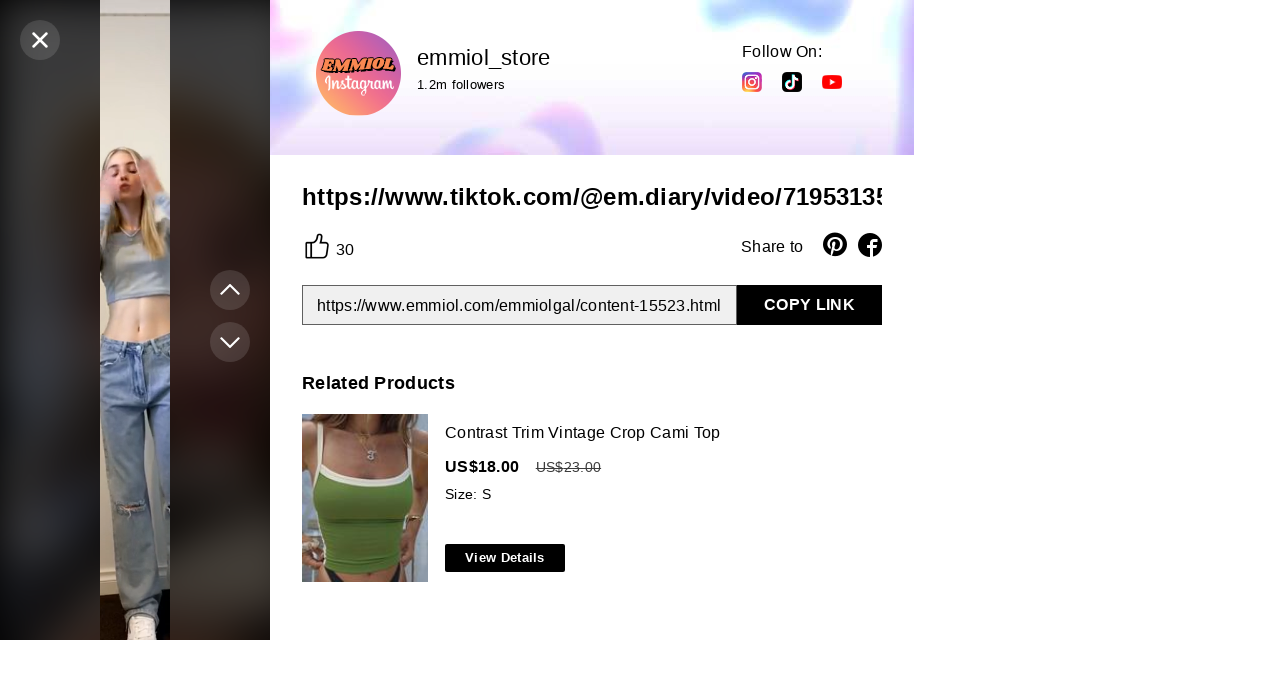

--- FILE ---
content_type: text/html; charset=utf-8
request_url: https://www.emmiol.com/emmiolgal/content-15523.html?from=goods&url=https%3A%2F%2Fwww.emmiol.com%2Fcontrast-trim-vintage-crop-cami-product269019.html
body_size: 6674
content:
<!DOCTYPE html><html lang="en"><head> <meta charset="UTF-8"><meta http-equiv="X-UA-Compatible" content="IE=edge"> <meta name="facebook-domain-verification" content="nbldxw7rsy718tzhqmxcmagstoqt3f" /><meta content="width=device-width, initial-scale=1.0, maximum-scale=1.0, user-scalable=0" name="viewport"><link rel="dns-prefetch" href="//fr.emmiol.com"><link rel="dns-prefetch" href="//www.emmiol.com"><link rel="dns-prefetch" href="//cart.emmiol.com"><link rel="dns-prefetch" href="//login.emmiol.com"><link rel="dns-prefetch" href="//order.emmiol.com"><link rel="dns-prefetch" href="//user.emmiol.com"><link rel="dns-prefetch" href="//checkout.emmiol.com"><link rel="shortcut icon" href="https://www.emmiol.com/favicon.ico?v=4" type="image/x-icon"> <meta name="apple-mobile-web-app-capable" content="yes"> <meta name="apple-mobile-web-app-status-bar-style" content="black"> <link rel="apple-touch-icon" sizes="192x192" href="https://cdnimg.emmiol.com/EM/image/en/20201202_923/2020-09-07-logo.png"> <meta name="theme-color" content="#000"> <link rel="manifest" href="/manifest.json"><meta name="wot-verification" content="ee22c483c022c70eb83c"/><meta name="p:domain_verify" content="4d605eb778dd760744f3c6e8aec2f7ad"/><title>Emmiolgal |  Y2K & Vintage Aesthetic Fashion | https://www.tiktok.com/@em.diary/video/7195313543317687554 | emmiol_store | EMMIOL</title><meta name="keywords" content="Y2K, vintage, 90s syule, fairy grunge, indie, streetwear, emo style; Product Types: camis & tank tops, corsets, cargo jeans, crop tees, denim jeans,  mini skirts, oversize hoodies, kitsch accessories. | EMMIOL"/><meta name="description" content="Step into the perfect aesthetics fashion with emmiolgals and check out the many variations and styles: y2k denim, 90s style, vintage, fairy grunge, indie, dark academia. | EMMIOL"/><meta name="renderer" content="webkit"> <meta name="p:domain_verify" content="19330aa6494374ffbdd0900a1d93d995"/>    <link rel="stylesheet" href="https://static.emmiol.com/static/css/public.css?v=c2c46c0df7"><link rel="stylesheet" href="https://static.emmiol.com/static/css/swiper-bundle.min.css"><script src="https://static.emmiol.com/static/js/jquery-3.2.1.min.js" type="519f73bade9f93a1855b9677-text/javascript"></script> <script type="519f73bade9f93a1855b9677-text/javascript">
const website_name = "emmiol";
const website_name_uppercase = "EMMIOL";
const website_name_capitalize = "Emmiol";
const website_cap = "E";
const firebase_config =
{
    apiKey: "AIzaSyBvpqhz8_ORzl3jzc6ekAALjs7sgfnyH9U",
    authDomain: "emmiol-pwa.firebaseapp.com",
    databaseURL: "https://emmiol-pwa.firebaseio.com",
    projectId: "emmiol-pwa",
    storageBucket: "emmiol-pwa.appspot.com",
    messagingSenderId: "475736236778",
    appId: "1:475736236778:web:869aa9eafcdd3e0e2bed93",
    measurementId: "G-MLFWXFCTCG"
};
const firebase_public_vapid_key = "BB--S_KueHCuEjdFjczfBY_yNow2C6QPkS2X53TxInnI-RqzU5Yo4gBjYvvN8NrwMRZvYpGQ9SEyb6RV5wqegdg";
const gtm_identify = "GTM-WP6PLXK";
const website_logo_class = "icon-logo";
const website_btm_pay_icon = "https://cdnimg.emmiol.com/EM/image/en/20230308_1878/icon-pc.jpg";
const website_pwa_mobile_icon = "https://cdnimg.emmiol.com/EM/image/en/20201202_923/2020-09-07-logo.png";
const facebook_official = "https://www.facebook.com/Emmiol-101911904562399/?modal=admin_todo_tour";
const ins_official = "https://www.instagram.com/emmiolofficial/";
const pinterest_official = "https://www.pinterest.com/emmiol1178/_created/";
const fb_app_id = "553235595371624";
const fb_app_secret = "48e9fb4a5644ae51a8f262e83690b310";
const google_client_id="411977669421-bqd2tqao5sntq389r5481uhv67a5qiak.apps.googleusercontent.com";
const subscribeIndex="https://cdnimg.emmiol.com/EM/image/en/20210316_1025/2021-03-15-2_03.jpg";
const stripePublishableKey="pk_live_51IByRYGTSrkpBRqDp13ZxzD5sTN4VluEHkKXZDuC7tR18Eex51275Nz3N66O8IynuagwdNaltj0wlTitnIF6UrTr00EEWeEmYy";
const payPalClientId = "";
const saveIconFlag = "1";
const websiteBtmPayIconMobile = "https://cdnimg.emmiol.com/EM/image/en/20230308_1878/icon-m.jpg";
const ga4Id = "G-00REZ82TLD";
</script><script type="519f73bade9f93a1855b9677-text/javascript">
var COOKIESDIAMON = '.emmiol.com';
var DOMAIN = 'https://www.emmiol.com/';
var DOMAIN_USER = 'https://user.emmiol.com/';
var DOMAIN_CART = 'https://cart.emmiol.com/';
var JS_IMG_URL  = 'https://static.emmiol.com/static/';
var JS_LANG = '';	// JS lang dist
var DOMAIN_IMG = 'https://cdnimg.emmiol.com/';
var UPLOAD_URL = 'https://upload.emmiol.com/';
//https setting
var HTTPS_LOGIN_DOMAIN      = 'https://login.emmiol.com/',
    HTTPS_ORDER_DOMAIN      = 'https://order.emmiol.com/',
    HTTPS_CSS_DOMAIN        = 'https://static.emmiol.com/',
    HTTPS_GALLERY_DOMAIN    = 'https://cdnimg.emmiol.com/',
    IS_LOCAL                = '',
    NO_ACCESS               = false,
    ptengineListInsertFlag  = 0;

if(location.href.indexOf('defaultLanguageIsChinese') != -1 || location.href.indexOf('is_app') != -1){
    document.cookie = 'defaultLanguage=1;max-age=31536000;path=/;domain='+COOKIESDIAMON;
}
if(document.cookie.indexOf('defaultLanguage') == -1 && location.href.indexOf('/m-404page_not_found.htm') == -1 && IS_LOCAL != 1)
{
    NO_ACCESS = true;
}

</script> <script type="519f73bade9f93a1855b9677-text/javascript">
window.mobile = (/iphone|ipod|android|windows phone/i.test(navigator.userAgent.toLowerCase()));
window.ipad = (/ipad/i.test(navigator.userAgent.toLowerCase()));
// window.gaid = 'UA-149839115-1';

window.platformType = window.mobile ? "m" : (window.ipad ? "ipad" : "pc");
window.newDressFlag = 1;

const tiktok_randomNum = Math.floor(Math.random() * 9000) + 1000 + Date.now();

document.cookie = 'tiktok_randomNum=' + tiktok_randomNum + ';max-age=2592000;path=/;domain='+COOKIESDIAMON;

var dataLayer = [], oDataLayer = new Object();
;(function(arr, o){
    o.tiktok_randomNum = tiktok_randomNum;
    o.mode = "responsive";
    o.currencyPage = "content";
    o.emailType1 = "";
    o.emailType2 = "";
    o.is_new_user = "";
    o.platform = platformType;
    o.extid = "";

    o.cur_lang = "en";
    o.criteo = "";

    
                                    arr.push(o);
})(dataLayer, oDataLayer);


</script><script src="https://static.emmiol.com/static/js/eventUpload.min.js?v=efe1acf2bf" type="519f73bade9f93a1855b9677-text/javascript"></script> <script type="519f73bade9f93a1855b9677-text/javascript">(function(w,d,s,l,i){w[l]=w[l]||[];w[l].push({'gtm.start':
new Date().getTime(),event:'gtm.js'});var f=d.getElementsByTagName(s)[0],
j=d.createElement(s),dl=l!='dataLayer'?'&l='+l:'';j.async=true;j.src=
'https://www.googletagmanager.com/gtm.js?id='+i+dl;f.parentNode.insertBefore(j,f);
})(window,document,'script','dataLayer',gtm_identify);</script>   <script async src="https://www.googletagmanager.com/gtag/js?id=G-00REZ82TLD" type="519f73bade9f93a1855b9677-text/javascript"></script><script type="519f73bade9f93a1855b9677-text/javascript">
window.dataLayer = window.dataLayer || [];
function gtag(){window.dataLayer.push(arguments);}
gtag('js', new Date());

gtag('config', ga4Id);
</script>   <script type="519f73bade9f93a1855b9677-text/javascript">
{
    
};
</script> <script data-cfasync="false" src="https://js.ptengine.com/79gt0sej.js"></script><script data-cfasync="false" src="https://ecstatic.ptengine.com/js/ec-5acf0796.js"></script> <meta content="width=device-width, initial-scale=1.0, maximum-scale=1.0, user-scalable=0, viewport-fit=cover" name="viewport"><link rel="stylesheet" href="https://static.emmiol.com/static/css/blogDetail.css?v=1cc3aac74c"><script type="519f73bade9f93a1855b9677-text/javascript">
        var contentId   = 15523;
        var initData    = {"contentInfo":{"id":"15523","title":"https:\/\/www.tiktok.com\/@em.diary\/video\/7195313543317687554","source_type":"video","blogger_id":"102","images_url":"https:\/\/cdnimg.emmiol.com\/product\/cms\/videoImages\/20230228190257.jpg","like_number":"30","source":"system","source_id":"a46bc1fa9d12b6065a38518fbada7c1a","source_url":"https:\/\/cdnimg.emmiol.com\/product\/cms\/20230228\/%25F0%259F%25A4%258D%25F0%259D%2592%2586_7195313543317687554.mp4"},"gallery":["https:\/\/cdnimg.emmiol.com\/product\/cms\/videoImages\/20230228190257.jpg"],"bloggerInfo":{"id":"102","profile":"https:\/\/s3.us-east-2.amazonaws.com\/cdnimg.emmiol.com\/product\/cms_upload\/cms_file_20220523110710.png","name":"emmiol_store","instagram_fans":"733037","youtube_fans":"0","tiktok_fans":"0","website_fans":"498605","tiktok_url":"https:\/\/www.tiktok.com\/@emmiolofficial?lang=en","instagram_url":"https:\/\/www.instagram.com\/emmiol_store\/","youtube_url":"https:\/\/www.youtube.com\/channel\/UCT1ZdqkOc5nAaVOqRKZwrjA?view_as=subscriber","height":"","weight":"","fans":1231642},"goodsList":[{"goods_id":"266489","goods_sn":"FCG0002TO001S","goods_title":"Contrast Trim Vintage Crop Cami Top","url_title":"https:\/\/www.emmiol.com\/contrast-trim-vintage-crop-cami-product266489.html","goods_img_cart":"https:\/\/cdnimg.emmiol.com\/pdm\/images\/FCG0002TO\/FCG0002TO-3.jpg?resize=120x160","shop_price":"18.00","market_price":"23.00","product_sn":"FCG0002TO","title":"Contrast Trim Vintage Crop Cami Top","goods_thumb":"https:\/\/cdnimg.emmiol.com\/pdm\/images\/FCG0002TO\/FCG0002TO-3.jpg?resize=100x100","goods_number":"65535","is_on_sale":"1","size":"S","price_type":1,"goods_type":0}]};
    </script></head><body><div class="blog-detail"><div class="show"><div class="bg" style="background-image: url(https://cdnimg.emmiol.com/product/cms/videoImages/20230228190257.jpg)"></div><div class="wrapper"><div class="mode-1"><div class="browse-video "> <video playsinline width="100%" class="VideoBasic systemVideo" loop="true" autoplay="autoplay" muted="muted" controls><source src="https://cdnimg.emmiol.com/product/cms/20230228/%25F0%259F%25A4%258D%25F0%259D%2592%2586_7195313543317687554.mp4" type="video/mp4"></video></div><div class="swiper none"><div class="swiper-wrapper"> <div class="swiper-slide"> <img src="https://cdnimg.emmiol.com/product/cms/videoImages/20230228190257.jpg" alt="EMMIOL https://www.tiktok.com/@em.diary/video/7195313543317687554"></div> </div><div class="swiper-button-next js-switchBtn hide-index"></div><div class="swiper-button-prev js-switchBtn hide-index"></div></div></div></div> <button class="tiktok-close"><svg width="18" height="18" viewBox="0 0 9 10" fill="#fff" xmlns="http://www.w3.org/2000/svg"><path d="M1.35299.792837 4.49961 3.93944 7.64545.792566C7.8407.597249 8.15733.597223 8.35262.792508L8.70669 1.14658C8.90195 1.34184 8.90195 1.65842 8.70669 1.85368L5.56027 5.0001 8.70672 8.14655C8.90198 8.34181 8.90198 8.65839 8.70672 8.85366L8.35316 9.20721C8.1579 9.40247 7.84132 9.40247 7.64606 9.20721L4.49961 6.06076 1.35319 9.20719C1.15793 9.40245.841345 9.40245.646083 9.20719L.292629 8.85373C.0973708 8.65847.0973653 8.3419.292617 8.14664L3.43895 5.0001.292432 1.85357C.0972034 1.65834.0971656 1.34182.292347 1.14655L.645801.792924C.841049.597582 1.1577.597543 1.35299.792837Z"></path></svg></button><svg viewBox="0 0 48 48" xmlns="http://www.w3.org/2000/svg" width="70" height="70" fill="#fff" data-e2e="browse-video-play" class="video-button"><use xlink:href="#svg-play-fill"></use></svg><button class="tiktok-switch-1 js-up"><svg width="26" height="26" viewBox="0 0 48 48" fill="#fff" xmlns="http://www.w3.org/2000/svg"><path fill-rule="evenodd" clip-rule="evenodd" d="M34.4142 22.5858 18.1213 6.29289C17.7308 5.90237 17.0976 5.90237 16.7071 6.29289L15.2929 7.70711C14.9024 8.09763 14.9024 8.7308 15.2929 9.12132L30.1716 24 15.2929 38.8787C14.9024 39.2692 14.9024 39.9024 15.2929 40.2929L16.7071 41.7071C17.0976 42.0976 17.7308 42.0976 18.1213 41.7071L34.4142 25.4142C35.1953 24.6332 35.1953 23.3668 34.4142 22.5858Z"></path></svg></button> <button class="tiktok-switch-2 js-down"><svg width="26" height="26" viewBox="0 0 48 48" fill="#fff" xmlns="http://www.w3.org/2000/svg"><path fill-rule="evenodd" clip-rule="evenodd" d="M34.4142 22.5858 18.1213 6.29289C17.7308 5.90237 17.0976 5.90237 16.7071 6.29289L15.2929 7.70711C14.9024 8.09763 14.9024 8.7308 15.2929 9.12132L30.1716 24 15.2929 38.8787C14.9024 39.2692 14.9024 39.9024 15.2929 40.2929L16.7071 41.7071C17.0976 42.0976 17.7308 42.0976 18.1213 41.7071L34.4142 25.4142C35.1953 24.6332 35.1953 23.3668 34.4142 22.5858Z"></path></svg></button></div><div class="detail"><div class="line-1"><div class="avator fl"> <img src="https://s3.us-east-2.amazonaws.com/cdnimg.emmiol.com/product/cms_upload/cms_file_20220523110710.png" alt="EMMIOL emmiol_store"></div><div class="name-wrap  fl"><p class="n-w-1">emmiol_store</p><p class="n-w-2"><span>1231642</span> followers</p><p class="n-w-3"></p><p class="n-w-4"></p></div><div class="follow-wrap fr"><p>Follow On:</p><div class="fo-list clearfix"> <a title="EMMIOL instagram" class="js-gaPlatform js-ins " data-type="ins" target="_blank" href="javascript:;" data-href="https://www.instagram.com/emmiol_store/"><img src="https://static.emmiol.com/static/img/blog/1.png" alt="EMMIOL instagram"></a> <a title="EMMIOL tiktok" class="js-gaPlatform js-tiktok " data-type="tiktok" target="_blank" href="javascript:;" data-href="https://www.tiktok.com/@emmiolofficial?lang=en"><img src="https://static.emmiol.com/static/img/blog/2.png" alt="EMMIOL tiktok"></a> <a title="EMMIOL youtube" class="js-gaPlatform js-youtube " data-type="youtube" target="_blank" href="javascript:;" data-href="https://www.youtube.com/channel/UCT1ZdqkOc5nAaVOqRKZwrjA?view_as=subscriber"><img src="https://static.emmiol.com/static/img/blog/3.png" alt="EMMIOL youtube"></a></div></div></div><div class="line-2"><div class="title">https://www.tiktok.com/@em.diary/video/7195313543317687554</div><div class="stuff clearfix"><div class="like-wrap clearfix"><div class="like fl"><a href="javascript:;" class="js-getLike" data-id="15523"><i></i><span data-num="30"></span></a></div><div class="share fr"> <span>Share to</span><a href="javascript:;" class="share-p js-share"><i class="icon-p"></i></a><a href="javascript:;" class="share-f js-share"><i class="icon-f"></i></a></div></div><div class="copy clearfix"><div class="copy-what">https://www.emmiol.com/emmiolgal/content-15523.html</div> <a href="javascript:;" class="js-copy">COPY LINK</a></div><div class="js-tip copy-tip none">Copied!</div></div></div><div class="line-3"><div class="title js-title fb">Related Products</div><ul class="js-goodsList"> <li class="clearfix pr" data-href="https://www.emmiol.com/contrast-trim-vintage-crop-cami-product266489.html"> <a href="javascript:;" title="EMMIOL Contrast Trim Vintage Crop Cami Top" data-href="https://www.emmiol.com/contrast-trim-vintage-crop-cami-product266489.html" class="img-wrap"><img src="https://cdnimg.emmiol.com/pdm/images/FCG0002TO/FCG0002TO-3.jpg?resize=120x160" alt="">  </a><div class="l-3-r"> <a href="javascript:;" title="EMMIOL Contrast Trim Vintage Crop Cami Top" data-href="https://www.emmiol.com/contrast-trim-vintage-crop-cami-product266489.html" class="title">Contrast Trim Vintage Crop Cami Top</a><p><span class="my-shop-price msp-1" data-orgp="18.00"></span> <span class="my-shop-price msp-2" data-orgp="23.00"></span> </p><div class="size">Size: S</div> <a class="a-buy" href="javascript:;" title="EMMIOL Contrast Trim Vintage Crop Cami Top" data-href="https://www.emmiol.com/contrast-trim-vintage-crop-cami-product266489.html">View Details</a></div><a target="_blank" title="EMMIOL Contrast Trim Vintage Crop Cami Top" class="whole-a" href="https://www.emmiol.com/contrast-trim-vintage-crop-cami-product266489.html"></a></li> </ul></div></div></div><div class="wap-detail"><div class="top"> <a href="javascript:;"><img src="https://static.emmiol.com/static/img/blog/back.png" alt="EMMIOL emmiol_store"></a> <span>EmmiolGal</span></div><div class="list-wrap js-insert"><div class="block 15523" data-id="15523"><div class="blog-head clearfix"><div class="avator-wrap pr"><div class="a-i-wrap"> <img src="https://s3.us-east-2.amazonaws.com/cdnimg.emmiol.com/product/cms_upload/cms_file_20220523110710.png" alt=""></div><div class="follow js-follow none"> <span>Follow</span>  <a alt="EMMIOL instagram" class="js-gaPlatform js-ins" data-type="ins" target="_blank" href="javascript:;" data-href="https://www.instagram.com/emmiol_store/"><img src="https://static.emmiol.com/static/img/blog/1.png" alt=""></a>   <a alt="EMMIOL tiktok" class="js-gaPlatform js-tiktok" data-type="tiktok" target="_blank" href="javascript:;" data-href="https://www.tiktok.com/@emmiolofficial?lang=en"><img src="https://static.emmiol.com/static/img/blog/2.png" alt=""></a>   <a alt="EMMIOL youtube" class="js-gaPlatform js-youtube" data-type="youtube" target="_blank" href="javascript:;" data-href="https://www.youtube.com/channel/UCT1ZdqkOc5nAaVOqRKZwrjA?view_as=subscriber"><img src="https://static.emmiol.com/static/img/blog/3.png" alt=""></a> </div></div><div class="info"><p>emmiol_store</p><p class="js-initFollow" data-num="1231642">1231642 followers</p></div></div><div class="clartify"> <div class="browse-video  sys "> <video width="100%" class="VideoBasic systemVideo" poster="https://cdnimg.emmiol.com/product/cms/videoImages/20230228190257.jpg" playsinline webkit-playsinline="true" loop controls><source class="js-video" src="https://cdnimg.emmiol.com/product/cms/20230228/%25F0%259F%25A4%258D%25F0%259D%2592%2586_7195313543317687554.mp4" type="video/mp4"></video></div> </div><div class="blog-stuff"><a href="javascript:;" class="get-like js-getLike" data-id="15523"><i></i><span data-num="30"></span></a> <a href="javascript:;" class="share" data-img="https://cdnimg.emmiol.com/product/cms/videoImages/20230228190257.jpg"><img src="https://static.emmiol.com/static/img/blog/share.png" alt=""></a></div><div class="blog-title">https://www.tiktok.com/@em.diary/video/7195313543317687554</div><div class="list" id="list15523"><ul class="goods-list swiper-wrapper"> <li class="swiper-slide" data-href="https://www.emmiol.com/contrast-trim-vintage-crop-cami-product266489.html"> <a href="javascript:;" class="img-wrap"><img src="https://cdnimg.emmiol.com/pdm/images/FCG0002TO/FCG0002TO-3.jpg?resize=120x160" alt="">  </a><div class="product-specific"> <a href="javascript:;" class="title">Contrast Trim Vintage Crop Cami Top</a><p><span class="my-shop-price msp-1" data-orgp="18.00"></span> <span class="my-shop-price msp-2" data-orgp="23.00"></span> </p></div></li> </ul></div></div></div><div class="load-cath"><img src="https://static.emmiol.com/static/img/common/load-cath.gif" alt=""></div><div class="loading js-loading none"><img src="https://static.emmiol.com/static/img/common/load-cath.gif" alt=""></div></div><div class="js-blogShadow blog-shadow none"></div><div class="share-block none"><div class="share-icon"><span class="icon-share_pin js-share js-sp"></span><span class="icon-share_fb js-share js-sf"></span><span class="icon-share_copy1 js-share js-sc"></span></div> <a href="javascript:;" class="js-s-cancel">Cancel</a></div><div id="toast_pop_custom" style="display: none;"><div class="toast-msg">Copy Successfully</div></div> <script src="https://static.emmiol.com/static/js/language_en.min.js?v=d7468d381f" type="519f73bade9f93a1855b9677-text/javascript"></script> <script src="https://static.emmiol.com/static/js/jquery.common_plug.min.js" type="519f73bade9f93a1855b9677-text/javascript"></script><script src="https://static.emmiol.com/static/js/swiper-bundle.min.js" type="519f73bade9f93a1855b9677-text/javascript"></script><script src="https://static.emmiol.com/static/js/public.min.js?v=b5a3280a63" type="519f73bade9f93a1855b9677-text/javascript"></script> <script type="519f73bade9f93a1855b9677-text/javascript">
    (function (window) {
        if ('serviceWorker' in navigator && 'fetch' in window) {
            window.addEventListener('load', () => {
                     
                fetch("/co-common-ac-pwaInterface.json?v=" + new Date().getTime(), { method: 'POST', credentials: 'include' }).then(e => e.json()).then(data => {
                    const json = data.data
                    const version = json.version;
                    const debug = location.search.match(/swdebug=true/);
             
                    if (!!debug || json.downgrade) {
                        navigator.serviceWorker.getRegistrations().then(registrations => {
                            for (let registration of registrations) {
                                registration.unregister().then(() => {
                                    console.log('Service Worker unregistered!');
                                });
                            }
                        });
                    } else {
                        navigator.serviceWorker.register(`/sw.js?v=${version}`).then(registration => {
                            dataLayer.push({'event': 'registerSW'}); // 注册统计
                            if (version !== localStorage.getItem('sw_version')) {
                                registration.update().then(() => {
                                    localStorage.setItem('sw_version', version);
                                    console.log('Service Worker version updated!');
                                });
                            }
                            console.log(`Service Worker registered! Scope: ${registration.scope}!`);
                        }).catch(registrationError => {
                            console.log(`Service Worker registration failed: ${registrationError}!`);
                        });
                    }
                })
            });

            function offlineStatus(status) {
                var style = status ? 'grayscale(1)' : 'grayscale(0)';
                document.body.style.filter = style;
                document.body.style.webkitFilter = style;
            }

            window.addEventListener('offline', () => {
                offlineStatus(true);
                layer && layer.msg('Please check your internet connection.');
            });

            window.addEventListener('online', () => {
                offlineStatus(false);
            });
        }
    })(window);
</script> <script type="519f73bade9f93a1855b9677-text/javascript">
    $LAB.script('https://www.gstatic.com/firebasejs/7.21.0/firebase-app.js')
    .wait()
    .script('https://www.gstatic.com/firebasejs/7.21.0/firebase-messaging.js')
    .wait()
    .script('https://www.emmiol.com/firebase-init.js?v=2020101201')
</script><script src="https://static.emmiol.com/static/js/share.min.js?v=ce8e397519" type="519f73bade9f93a1855b9677-text/javascript"></script><script src="https://static.emmiol.com/static/js/blogDetail.min.js?v=729532498d" type="519f73bade9f93a1855b9677-text/javascript"></script><script src="https://static.emmiol.com/static/js/blogDetailWap.min.js?v=f24bdf65db" type="519f73bade9f93a1855b9677-text/javascript"></script><script src="/cdn-cgi/scripts/7d0fa10a/cloudflare-static/rocket-loader.min.js" data-cf-settings="519f73bade9f93a1855b9677-|49" defer></script></body></html>

--- FILE ---
content_type: text/html; charset=utf-8
request_url: https://www.emmiol.com/co-common-ac-index.html?callback=jQuery3210019855984558028172_1769113641947
body_size: -79
content:
jQuery3210019855984558028172_1769113641947({"status":200,"data":{"infoCheck":{"cart_items":0,"firstname":"","email":"","userId":"","sessionId":"edji2q5ua19f4clqcqa6accnv3","countryCode":"US","instagramFans":1231642,"isTimeToGiveFreeShippingCoupon":false,"giveFreeShippingCouponActivityDate":"14 July 2022 - 31 August 2022","subscribeGiveFreeGift":0,"suspensionOfshipments":0,"subscribeFlag":0,"currencyCode":"USD"},"goodsInfo":[],"discountInfo2023":false},"msg":"succeed"})

--- FILE ---
content_type: text/css
request_url: https://static.emmiol.com/static/css/public.css?v=c2c46c0df7
body_size: 17058
content:
blockquote，th,body,dd,div,dl,dt,fieldset,form,h1,h2,h3,h4,h5,h6,input,li,ol,p,pre,td,textarea,ul{margin:0;padding:0}table{border-collapse:collapse;border-spacing:0}fieldset,img{border:0}address,caption,cite,code,dfn,em,strong,th,var{font-style:normal;font-weight:400}ol,ul{list-style:none}capation,th{text-align:left}h1,h2,h3,h4,h5,h6{font-size:100%;font-weight:400}q:after,q:before{content:' '}abbr,acronym{border:0}a{text-decoration:none;color:#000;-webkit-tap-highlight-color:rgba(0,0,0,0)}a:hover{opacity:.95;filter:alpha(opacity=95)}.f12{font-size:12px}.f13{font-size:13px}.f14{font-size:14px}.f16{font-size:16px}.f20{font-size:20px}.fb{font-weight:700}.fn{font-weight:400}.t2{text-indent:2em}.lh150{line-height:150%}.lh180{line-height:180%}.lh200{line-height:200%}.unl{text-decoration:underline}.no_unl{text-decoration:none}.tl{text-align:left}.tc{text-align:center}.tr{text-align:right}.bc{margin-left:auto;margin-right:auto}.fl{float:left;display:inline}.fr{float:right;display:inline}.cb{clear:both}.cl{clear:left}.cr{clear:right}.clearfix:after{content:'.';display:block;height:0;clear:both;visibility:hidden}.clearfix{display:inline-block}*html .clearfix{height:1%}.clearfix{display:block}.vm{vertical-align:center}.pr{position:relative}.pa{position:absolute}.abs-right{position:absolute;right:0}.zoom{zoom:1}.hidden{visibility:hidden}.none{display:none}.red{color:#ff4546}.db{display:block}.load-bar{background-color:#4f4f4f!important;border:2px solid #4f4f4f!important;-ms-background-size:30px 30px;background-size:30px 30px;background-image:-moz- oldlinear-gradient(315deg,rgba(255,255,255,.15) 25%,transparent 25%,transparent 50%,rgba(255,255,255,.15) 50%,rgba(255,255,255,.15) 75%,transparent 75%,transparent);background-image:linear-gradient(135deg,rgba(255,255,255,.15) 25%,transparent 25%,transparent 50%,rgba(255,255,255,.15) 50%,rgba(255,255,255,.15) 75%,transparent 75%,transparent);-moz-animation:animate-stripes 1.8s linear infinite;animation:animate-stripes 1.8s linear infinite}@-moz-keyframes animate-stripes{0%{background-position:0 0}100%{background-position:60px 0}}@keyframes animate-stripes{0%{background-position:0 0}100%{background-position:60px 0}}@-moz-keyframes gradient-style{0%{color:red}50%{color:#ff0}100%{color:#00f}}@keyframes gradient-style{0%{color:red}50%{color:#ff0}100%{color:#00f}}@font-face{font-family:LatoBold;src:url(../fonts/Lato-Bold.eot);src:url(../fonts/Lato-Bold.eot?#iefix) format('embedded-opentype'),url(../fonts/Lato-Bold.woff) format('woff'),url(../fonts/Lato-Bold.ttf) format('truetype'),url(../fonts/Lato-Bold.svg) format('svg');font-weight:400;font-style:normal}@font-face{font-family:Lato;src:url(../fonts/Lato-Regular.eot);src:url(../fonts/Lato-Regular.eot?#iefix) format('embedded-opentype'),url(../fonts/Lato-Regular.woff) format('woff'),url(../fonts/Lato-Regular.ttf) format('truetype'),url(../fonts/Lato-Regular.svg) format('svg');font-weight:400;font-style:normal}@font-face{font-family:Poppins;src:url(../fonts/Poppins-Regular.eot);src:url(../fonts/Poppins-Regular.eot?#iefix) format('embedded-opentype'),url(../fonts/Poppins-Regular.woff) format('woff'),url(../fonts/Poppins-Regular.ttf) format('truetype'),url(../fonts/Poppins-Regular.svg) format('svg');font-weight:400;font-style:normal}@font-face{font-family:PoppinsBold;src:url(../fonts/Poppins-Bold.eot);src:url(../fonts/Poppins-Bold.eot?#iefix) format('embedded-opentype'),url(../fonts/Poppins-Bold.woff) format('woff'),url(../fonts/Poppins-Bold.ttf) format('truetype'),url(../fonts/Poppins-Bold.svg) format('svg');font-weight:400;font-style:normal}@font-face{font-family:Muli-Bold;src:url(../fonts/muli/Muli-Bold.eot);src:url(../fonts/muli/Muli-Bold.eot?#iefix) format('embedded-opentype'),url(../fonts/muli/Muli-Bold.woff) format('woff'),url(../fonts/muli/Muli-Bold.ttf) format('truetype'),url(../fonts/muli/Muli-Bold.svg) format('svg');font-weight:400;font-style:normal}@font-face{font-family:Muli-ExtraBold;src:url(../fonts/muli/Muli-ExtraBold.eot);src:url(../fonts/muli/Muli-ExtraBold.eot?#iefix) format('embedded-opentype'),url(../fonts/muli/Muli-ExtraBold.woff) format('woff'),url(../fonts/muli/Muli-ExtraBold.ttf) format('truetype'),url(../fonts/muli/Muli-ExtraBold.svg) format('svg');font-weight:400;font-style:normal}@font-face{font-family:Muli-Light;src:url(../fonts/muli/Muli-Light.eot);src:url(../fonts/muli/Muli-Light.eot?#iefix) format('embedded-opentype'),url(../fonts/muli/Muli-Light.woff) format('woff'),url(../fonts/muli/Muli-Light.ttf) format('truetype'),url(../fonts/muli/Muli-Light.svg) format('svg');font-weight:400;font-style:normal}@font-face{font-family:Muli-Regular;src:url(../fonts/muli/Muli-Regular.eot);src:url(../fonts/muli/Muli-Regular.eot?#iefix) format('embedded-opentype'),url(../fonts/muli/Muli-Regular.woff) format('woff'),url(../fonts/muli/Muli-Regular.ttf) format('truetype'),url(../fonts/muli/Muli-Regular.svg) format('svg');font-weight:400;font-style:normal}@font-face{font-family:Montserrat-ExtraBoldItalic;src:url(../fonts/Montserrat-ExtraBoldItalic.eot);src:url(../fonts/Montserrat-ExtraBoldItalic.eot?#iefix) format('embedded-opentype'),url(../fonts/Montserrat-ExtraBoldItalic.woff) format('woff'),url(../fonts/Montserrat-ExtraBoldItalic.ttf) format('truetype'),url(../fonts/Montserrat-ExtraBoldItalic.svg) format('svg');font-weight:400;font-style:normal}@font-face{font-family:Lato-BlackItalic;src:url(../fonts/Lato-BlackItalic.eot);src:url(../fonts/Lato-BlackItalic.eot?#iefix) format('embedded-opentype'),url(../fonts/Lato-BlackItalic.woff) format('woff'),url(../fonts/Lato-BlackItalic.ttf) format('truetype'),url(../fonts/Lato-BlackItalic.svg) format('svg');font-weight:400;font-style:normal}@font-face{font-family:icomoon;src:url(../fonts/icomoon.ttf?a85gic) format('truetype'),url(../fonts/icomoon.woff?a85gic) format('woff'),url(../fonts/icomoon.svg?a85gic#icomoon) format('svg');font-weight:400;font-style:normal;font-display:block}@font-face{font-family:NimbusSansDOT-BlacExte;src:url(../fonts/nimbus/NimbusSansDOT-BlacExte.otf),url(../fonts/nimbus/NimbusSansDOT-BlacExte.woff) format('woff'),url(../fonts/nimbus/NimbusSansDOT-BlacExte.ttf) format('truetype'),url(../fonts/nimbus/NimbusSansDOT-BlacExte.svg) format('svg');font-weight:400;font-style:normal}@font-face{font-family:NimbusSansDOT-ReguExte;src:url(../fonts/nimbus/NimbusSansDOT-ReguExte.otf),url(../fonts/nimbus/NimbusSansDOT-ReguExte.woff) format('woff'),url(../fonts/nimbus/NimbusSansDOT-ReguExte.ttf) format('truetype'),url(../fonts/nimbus/NimbusSansDOT-ReguExte.svg) format('svg');font-weight:400;font-style:normal}@font-face{font-family:NimbusSansDOT-Regu;src:url(../fonts/nimbus/NimbusSansDOT-Regu.otf),url(../fonts/nimbus/NimbusSansDOT-Regu.woff) format('woff'),url(../fonts/nimbus/NimbusSansDOT-Regu.ttf) format('truetype'),url(../fonts/nimbus/NimbusSansDOT-Regu.svg) format('svg');font-weight:400;font-style:normal}@font-face{font-family:NimbusSansDOT-Bold;src:url(../fonts/nimbus/NimbusSansDOT-Bold.otf),url(../fonts/nimbus/NimbusSansDOT-Bold.woff) format('woff'),url(../fonts/nimbus/NimbusSansDOT-Bold.ttf) format('truetype'),url(../fonts/nimbus/NimbusSansDOT-Bold.svg) format('svg');font-weight:400;font-style:normal}@font-face{font-family:KinsaleDisplay;src:url(../fonts/nimbus/Kinsale-Display-DEMO-2.otf),url(../fonts/nimbus/Kinsale-Display-DEMO-2.woff) format('woff'),url(../fonts/nimbus/Kinsale-Display-DEMO-2.ttf) format('truetype'),url(../fonts/nimbus/Kinsale-Display-DEMO-2.svg) format('svg');font-weight:400;font-style:normal}@font-face{font-family:HelveticaNeueLTPro-Bd;src:url(../fonts/HelveticaNeueLTPro/HelveticaNeueLTPro-Bd.otf),url(../fonts/HelveticaNeueLTPro/HelveticaNeueLTPro-Bd.woff) format('woff'),url(../fonts/HelveticaNeueLTPro/HelveticaNeueLTPro-Bd.ttf) format('truetype'),url(../fonts/HelveticaNeueLTPro/HelveticaNeueLTPro-Bd.svg) format('svg');font-weight:400;font-style:normal}@font-face{font-family:HelveticaNeueLTPro-Roman;src:url(../fonts/HelveticaNeueLTPro/HelveticaNeueLTPro-Roman.otf),url(../fonts/HelveticaNeueLTPro/HelveticaNeueLTPro-Roman.woff) format('woff'),url(../fonts/HelveticaNeueLTPro/HelveticaNeueLTPro-Roman.ttf) format('truetype'),url(../fonts/HelveticaNeueLTPro/HelveticaNeueLTPro-Roman.svg) format('svg');font-weight:400;font-style:normal}@font-face{font-family:impact;src:url(../fonts/impact/impact.otf),url(../fonts/impact/impact.woff) format('woff'),url(../fonts/impact/impact.ttf) format('truetype'),url(../fonts/impact/impact.svg) format('svg');font-weight:400;font-style:normal}@font-face{font-family:Roboto-Black;src:url(../fonts/roboto/Roboto-Black.ttf);font-weight:400;font-style:normal}@font-face{font-family:Roboto-BlackItalic;src:url(../fonts/roboto/Roboto-BlackItalic.ttf);font-weight:400;font-style:normal}@font-face{font-family:Roboto-Bold;src:url(../fonts/roboto/Roboto-Bold.ttf);font-weight:400;font-style:normal}@font-face{font-family:Roboto-BoldItalic;src:url(../fonts/roboto/Roboto-BoldItalic.ttf);font-weight:400;font-style:normal}@font-face{font-family:Roboto-Light;src:url(../fonts/roboto/Roboto-Light.ttf);font-weight:400;font-style:normal}@font-face{font-family:Roboto-LightItalic;src:url(../fonts/roboto/Roboto-LightItalic.ttf);font-weight:400;font-style:normal}@font-face{font-family:Roboto-Medium;src:url(../fonts/roboto/Roboto-Medium.ttf);font-weight:400;font-style:normal}@font-face{font-family:Roboto-MediumItalic;src:url(../fonts/roboto/Roboto-MediumItalic.ttf);font-weight:400;font-style:normal}@font-face{font-family:Roboto-Black;src:url(../fonts/roboto/Roboto-Black.ttf);font-weight:400;font-style:normal}@font-face{font-family:Roboto-Regular;src:url(../fonts/roboto/Roboto-Regular.ttf);font-weight:400;font-style:normal}@font-face{font-family:Roboto-Thin;src:url(../fonts/roboto/Roboto-Thin.ttf);font-weight:400;font-style:normal}@font-face{font-family:Roboto-ThinItalic;src:url(../fonts/roboto/Roboto-ThinItalic.ttf);font-weight:400;font-style:normal}@font-face{font-family:NEW-LED-DISPLAY-ST;src:url(../fonts/NEW-LED-DISPLAY-ST-2.ttf);font-weight:400;font-style:normal}@font-face{font-family:titilliumweb;src:url(../fonts/titi/TITILLIUMWEB-BLACK.ttf),url(../fonts/titi/TITILLIUMWEB-BLACK.woff) format('woff'),url(../fonts/titi/TITILLIUMWEB-BLACK.ttf) format('truetype'),url(../fonts/titi/TITILLIUMWEB-BLACK.svg) format('svg');font-weight:400;font-style:normal}@font-face{font-family:gill-regular;src:url(../fonts/gill/gill.otf),url(../fonts/gill/gill.woff) format('woff'),url(../fonts/gill/gill.ttf) format('truetype'),url(../fonts/gill/gill.svg) format('svg');font-weight:400;font-style:normal}@font-face{font-family:ClimateCrisis2000;src:url(../fonts/ClimateCrisis2000.otf);font-weight:400;font-style:normal}@font-face{font-family:ClimateCrisis2100;src:url(../fonts/ClimateCrisis2100.otf);font-weight:400;font-style:normal}@font-face{font-family:RElapse-Regular;src:url(../fonts/RElapse-Regular.ttf);font-weight:400;font-style:normal}@font-face{font-family:segoesc;src:url(../fonts/segoesc.ttf);font-weight:400;font-style:normal}@font-face{font-family:NeuePowerBold;src:url(../fonts/NeuePowerW05-Bold.otf);font-weight:400;font-style:normal}@font-face{font-family:NeuePowerW05Heavy;src:url(../fonts/NeuePowerW05-Heavy.otf);font-weight:400;font-style:normal}@font-face{font-family:Montserrat-Bold;src:url(../fonts/Montserrat/Montserrat-Bold.otf);font-weight:400;font-style:normal}@font-face{font-family:Montserrat-Regular;src:url(../fonts/Montserrat/Montserrat-Regular.otf);font-weight:400;font-style:normal}@font-face{font-family:Montserrat-Medium;src:url(../fonts/Montserrat/Montserrat-Medium.otf);font-weight:400;font-style:normal}@font-face{font-family:Montserrat-SemiBold;src:url(../fonts/Montserrat/Montserrat-SemiBold.otf);font-weight:400;font-style:normal}@font-face{font-family:Montserrat-Black;src:url(../fonts/Montserrat/Montserrat-Black.otf);font-weight:400;font-style:normal}@font-face{font-family:Kinsale-Display;src:url(../fonts/Kinsale-Display/Kinsale-Display-DEMO-2.otf),url(../fonts/Kinsale-Display/Kinsale-Display-DEMO-3.ttf) format('truetype');font-weight:400;font-style:normal}@font-face{font-family:ChocoChici;src:url(../fonts/ChocoChici-vmBPZ.otf);font-weight:400;font-style:normal}@font-face{font-family:Shrikhand;src:url(../fonts/Shrikhand-Regular.ttf);font-weight:400;font-style:normal}@font-face{font-family:damion-regular;src:url(../fonts/DAMION-REGULAR.TTF);font-weight:400;font-style:normal}[class*=" icon-"],[class^=icon-]{speak:none;font-style:normal;font-weight:400;font-variant:normal;text-transform:none;line-height:1;-webkit-font-smoothing:antialiased;-moz-osx-font-smoothing:grayscale}[class*=" icon-"]:before,[class^=icon-]:before{font-family:icomoon!important;display:inline-block;padding:2px 0}.font-lato{font-family:Lato,Arial,sans-serif}.font-lato-bold{font-family:LatoBold,Arial,sans-serif}.site-lovelyerica .font-lato{font-family:Poppins,Arial,sans-serif}.site-lovelyerica .font-lato-bold{font-family:PoppinsBold,Arial,sans-serif;font-weight:700}.icon-nice_support:before{content:"\e900"}.icon-favourite:before{content:"\e901"}.icon-favouritex:before{content:"\e902"}.icon-filter-close:before{content:"\e903";color:#8c8c8c}.icon-flash:before{content:"\e904"}.icon-full-or-partial:before{content:"\e905"}.icon-full-refund:before{content:"\e906"}.icon-share_icon:before{content:"\e907"}.icon-Get-solution:before{content:"\e908"}.icon-gift-card:before{content:"\e909"}.icon-google:before{content:"\e90a"}.icon-lomiol:before{content:"\e90b"}.icon-help-center:before{content:"\e90c"}.icon-info:before{content:"\e90d"}.icon-instagram:before{content:"\e90e"}.icon-share_pin:before{content:"\e90f"}.icon-left:before{content:"\e910"}.icon-live-chat:before{content:"\e911"}.icon-menu:before{content:"\e912"}.icon-minus:before{content:"\e913"}.icon-minus-disable:before{content:"\e914";color:#dcdcdc}.icon-my-assets:before{content:"\e915"}.icon-my-center:before{content:"\e916"}.icon-my-focus:before{content:"\e917"}.icon-Notes-warranty:before{content:"\e918"}.icon-order-center:before{content:"\e919"}.icon-our-program:before{content:"\e91a"}.icon-our-programs:before{content:"\e91b"}.icon-out:before{content:"\e91c"}.icon-paypal:before{content:"\e91d"}.icon-phone:before{content:"\e91e"}.icon-pinterest:before{content:"\e91f"}.icon-plus:before{content:"\e920"}.icon-plus-disable:before{content:"\e921";color:#dcdcdc}.icon-points:before{content:"\e922"}.icon-qustion:before{content:"\e923"}.icon-refresh:before{content:"\e924"}.icon-returns-warranty:before{content:"\e925"}.icon-right:before{content:"\e926"}.icon-search:before{content:"\e927"}.icon-settings:before{content:"\e928"}.icon-share:before{content:"\e929"}.icon-shopping-guide:before{content:"\e92a"}.icon-size-guide:before{content:"\e92b"}.icon-spread:before{content:"\e92c"}.icon-star-black:before{content:"\e92d"}.icon-star-grey:before{content:"\e92e"}.icon-style-guide:before{content:"\e92f"}.icon-tickets:before{content:"\e930"}.icon-truck:before{content:"\e931"}.icon-trucking:before{content:"\e932"}.icon-tumblr:before{content:"\e933"}.icon-turning:before{content:"\e934"}.icon-twitter:before{content:"\e935"}.icon-up:before{content:"\e936"}.icon-video:before{content:"\e937"}.icon-vip-show:before{content:"\e938"}.icon-youtube:before{content:"\e939"}.icon-days-return:before{content:"\e93a"}.icon-aff:before{content:"\e93b"}.icon-share_fb:before{content:"\e93c"}.icon-lovelyerica:before{content:"\e93d"}.icon-backup:before{content:"\e93e"}.icon-bag:before{content:"\e93f"}.icon-Best-in:before{content:"\e940"}.icon-blogger:before{content:"\e941"}.icon-buyer-protection:before{content:"\e942"}.icon-call-us:before{content:"\e943"}.icon-close:before{content:"\e944"}.icon-conpany-information:before{content:"\e945"}.icon-coupon:before{content:"\e946"}.icon-Credit-Cards:before{content:"\e947"}.icon-uniE947:before{content:"\e948";color:#ff4d4d}.icon-d-email:before{content:"\e949"}.icon-down:before{content:"\e94a"}.icon-down-bold:before{content:"\e94b"}.icon-d-wallet:before{content:"\e94c"}.icon-email:before{content:"\e94d"}.icon-emails:before{content:"\e94e"}.icon-facebook:before{content:"\e94f"}.icon-fashion-yours:before{content:"\e950"}.icon-Fast-shipping:before{content:"\e951"}.icon-share_copy:before{content:"\e952"}.icon-p:before{content:"\e953";color:#bd081c}.icon-Rolyva:before{content:"\e954"}.icon-flash1:before{content:"\e955"}.icon-logo:before{content:"\e956"}.icon-tiktok:before{content:"\e957"}.icon-youtube1:before{content:"\e958"}.icon-s_ship:before{content:"\e959"}.icon-s_success:before{content:"\e95a"}.icon-s_wait:before{content:"\e95b"}.icon-s_cancel:before{content:"\e95c"}.icon-s_package:before{content:"\e95d"}.icon-s_refund:before{content:"\e95e"}.icon-new_protect:before{content:"\e95f"}.icon-new_warn:before{content:"\e960";color:#fc2d2a}.icon-new_ship:before{content:"\e961"}.icon-new_email:before{content:"\e962"}.icon-new_order:before{content:"\e963"}.icon-new_cart:before{content:"\e964";color:#515151}.icon-f:before{content:"\e965";color:#3c60ac}.icon-c:before{content:"\e966";color:#f7a349}.icon-share_copy1:before{content:"\e967"}.icon-snapchat:before{content:"\e968"}.layui-layer-imgbar,.layui-layer-imgtit a,.layui-layer-tab .layui-layer-title span,.layui-layer-title{text-overflow:ellipsis;white-space:nowrap}*html{background-image:url(about:blank);background-attachment:fixed}html #layuicss-skinlayercss{display:none;position:absolute;width:1989px}.layui-layer,.layui-layer-shade{position:fixed;_position:absolute;pointer-events:auto}.layui-layer-shade{top:0;left:0;width:100%;height:100%}.layui-layer{-webkit-overflow-scrolling:touch;top:150px;left:0;margin:0;padding:0;background-color:#fff;-webkit-background-clip:content}.layui-layer-close{position:absolute}.layui-layer-content{position:relative}.layui-layer-border{border:1px solid #b2b2b2;border:1px solid rgba(0,0,0,.1)}.layui-layer-load{background:url(../img/common/loading-1.gif) center center no-repeat #eee}.layui-layer-ico{background:url(../img/common/icon.png) no-repeat}.layui-layer-btn a,.layui-layer-dialog .layui-layer-ico,.layui-layer-setwin a{display:inline-block;*display:inline;*zoom:1;vertical-align:top}.layui-layer-move{display:none;position:fixed;*position:absolute;left:0;top:0;width:100%;height:100%;cursor:move;opacity:0;filter:alpha(opacity=0);background-color:#fff;z-index:2147483647}.layui-layer-resize{position:absolute;width:15px;height:15px;right:0;bottom:0;cursor:se-resize}.layui-layer{border-radius:2px;-moz-animation-fill-mode:both;animation-fill-mode:both;-moz-animation-duration:.3s;animation-duration:.3s}@-moz-keyframes layer-bounceIn{0%{opacity:0;-ms-transform:scale(.5);-moz-transform:scale(.5);transform:scale(.5)}100%{opacity:1;-ms-transform:scale(1);-moz-transform:scale(1);transform:scale(1)}}@keyframes layer-bounceIn{0%{opacity:0;-ms-transform:scale(.5);-moz-transform:scale(.5);transform:scale(.5)}100%{opacity:1;-ms-transform:scale(1);-moz-transform:scale(1);transform:scale(1)}}.layer-anim{-moz-animation-name:layer-bounceIn;animation-name:layer-bounceIn}@-moz-keyframes layer-zoomInDown{0%{opacity:0;-ms-transform:scale(.1) translateY(-2000px);-moz-transform:scale(.1) translateY(-2000px);transform:scale(.1) translateY(-2000px);-moz-animation-timing-function:ease-in-out;animation-timing-function:ease-in-out}60%{opacity:1;-ms-transform:scale(.475) translateY(60px);-moz-transform:scale(.475) translateY(60px);transform:scale(.475) translateY(60px);-moz-animation-timing-function:ease-out;animation-timing-function:ease-out}}@keyframes layer-zoomInDown{0%{opacity:0;-ms-transform:scale(.1) translateY(-2000px);-moz-transform:scale(.1) translateY(-2000px);transform:scale(.1) translateY(-2000px);-moz-animation-timing-function:ease-in-out;animation-timing-function:ease-in-out}60%{opacity:1;-ms-transform:scale(.475) translateY(60px);-moz-transform:scale(.475) translateY(60px);transform:scale(.475) translateY(60px);-moz-animation-timing-function:ease-out;animation-timing-function:ease-out}}.layer-anim-01{-moz-animation-name:layer-zoomInDown;animation-name:layer-zoomInDown}@-moz-keyframes layer-fadeInUpBig{0%{opacity:0;-ms-transform:translateY(2000px);-moz-transform:translateY(2000px);transform:translateY(2000px)}100%{opacity:1;-ms-transform:translateY(0);-moz-transform:translateY(0);transform:translateY(0)}}@keyframes layer-fadeInUpBig{0%{opacity:0;-ms-transform:translateY(2000px);-moz-transform:translateY(2000px);transform:translateY(2000px)}100%{opacity:1;-ms-transform:translateY(0);-moz-transform:translateY(0);transform:translateY(0)}}.layer-anim-02{-moz-animation-name:layer-fadeInUpBig;animation-name:layer-fadeInUpBig}@-moz-keyframes layer-zoomInLeft{0%{opacity:0;-ms-transform:scale(.1) translateX(-2000px);-moz-transform:scale(.1) translateX(-2000px);transform:scale(.1) translateX(-2000px);-moz-animation-timing-function:ease-in-out;animation-timing-function:ease-in-out}60%{opacity:1;-ms-transform:scale(.475) translateX(48px);-moz-transform:scale(.475) translateX(48px);transform:scale(.475) translateX(48px);-moz-animation-timing-function:ease-out;animation-timing-function:ease-out}}@keyframes layer-zoomInLeft{0%{opacity:0;-ms-transform:scale(.1) translateX(-2000px);-moz-transform:scale(.1) translateX(-2000px);transform:scale(.1) translateX(-2000px);-moz-animation-timing-function:ease-in-out;animation-timing-function:ease-in-out}60%{opacity:1;-ms-transform:scale(.475) translateX(48px);-moz-transform:scale(.475) translateX(48px);transform:scale(.475) translateX(48px);-moz-animation-timing-function:ease-out;animation-timing-function:ease-out}}.layer-anim-03{-moz-animation-name:layer-zoomInLeft;animation-name:layer-zoomInLeft}@-moz-keyframes layer-rollIn{0%{opacity:0;-ms-transform:translateX(-100%) rotate(-120deg);-moz-transform:translateX(-100%) rotate(-120deg);transform:translateX(-100%) rotate(-120deg)}100%{opacity:1;-ms-transform:translateX(0) rotate(0);-moz-transform:translateX(0) rotate(0);transform:translateX(0) rotate(0)}}@keyframes layer-rollIn{0%{opacity:0;-ms-transform:translateX(-100%) rotate(-120deg);-moz-transform:translateX(-100%) rotate(-120deg);transform:translateX(-100%) rotate(-120deg)}100%{opacity:1;-ms-transform:translateX(0) rotate(0);-moz-transform:translateX(0) rotate(0);transform:translateX(0) rotate(0)}}.layer-anim-04{-moz-animation-name:layer-rollIn;animation-name:layer-rollIn}@-moz-keyframes layer-fadeIn{0%{opacity:0}100%{opacity:1}}@keyframes layer-fadeIn{0%{opacity:0}100%{opacity:1}}.layer-anim-05{-moz-animation-name:layer-fadeIn;animation-name:layer-fadeIn}@-moz-keyframes layer-shake{0%,100%{-ms-transform:translateX(0);-moz-transform:translateX(0);transform:translateX(0)}10%,30%,50%,70%,90%{-ms-transform:translateX(-10px);-moz-transform:translateX(-10px);transform:translateX(-10px)}20%,40%,60%,80%{-ms-transform:translateX(10px);-moz-transform:translateX(10px);transform:translateX(10px)}}@keyframes layer-shake{0%,100%{-ms-transform:translateX(0);-moz-transform:translateX(0);transform:translateX(0)}10%,30%,50%,70%,90%{-ms-transform:translateX(-10px);-moz-transform:translateX(-10px);transform:translateX(-10px)}20%,40%,60%,80%{-ms-transform:translateX(10px);-moz-transform:translateX(10px);transform:translateX(10px)}}.layer-anim-06{-moz-animation-name:layer-shake;animation-name:layer-shake}.layui-layer-title{padding:0 80px 0 20px;height:42px;line-height:42px;border-bottom:1px solid #eee;font-size:14px;color:#333;overflow:hidden;background-color:#f8f8f8;border-radius:2px 2px 0 0}.layui-layer-setwin{position:absolute;right:15px;*right:0;top:15px;font-size:0;line-height:initial}.layui-layer-setwin a{position:relative;width:16px;height:16px;margin-left:10px;font-size:12px;_overflow:hidden}.layui-layer-setwin .layui-layer-min cite{position:absolute;width:14px;height:2px;left:0;top:50%;margin-top:-1px;background-color:#2e2d3c;cursor:pointer;_overflow:hidden}.layui-layer-setwin .layui-layer-min:hover cite{background-color:#2d93ca}.layui-layer-setwin .layui-layer-max{background-position:-32px -40px}.layui-layer-setwin .layui-layer-max:hover{background-position:-16px -40px}.layui-layer-setwin .layui-layer-maxmin{background-position:-65px -40px}.layui-layer-setwin .layui-layer-maxmin:hover{background-position:-49px -40px}.layui-layer-setwin .layui-layer-close1{background-position:1px -40px;cursor:pointer}.layui-layer-setwin .layui-layer-close1:hover{opacity:.7}.layui-layer-setwin .layui-layer-close2{position:absolute;right:-28px;top:-28px;width:30px;height:30px;margin-left:0;background-position:-149px -31px;*right:-18px;_display:none}.layui-layer-setwin .layui-layer-close2:hover{background-position:-180px -31px}.layui-layer-btn{text-align:right;padding:0 10px 12px;pointer-events:auto;-moz-user-select:none;-ms-user-select:none;user-select:none;-webkit-user-select:none}.layui-layer-btn a{height:28px;line-height:28px;margin:6px 6px 0;padding:0 15px;border:1px solid #dedede;background-color:#f1f1f1;color:#333;border-radius:2px;font-weight:400;cursor:pointer;text-decoration:none}.layui-layer-btn a:hover{opacity:.9;text-decoration:none}.layui-layer-btn a:active{opacity:.8}.layui-layer-btn .layui-layer-btn0{border-color:#4898d5;background-color:#2e8ded;color:#fff}.layui-layer-btn-l{text-align:left}.layui-layer-btn-c{text-align:center}.layui-layer-dialog{min-width:260px}.layui-layer-dialog .layui-layer-content{position:relative;padding:20px;line-height:24px;word-break:break-all;overflow:hidden;font-size:14px;overflow-x:hidden;overflow-y:auto}.layui-layer-dialog .layui-layer-content .layui-layer-ico{position:absolute;top:16px;left:15px;_left:-40px;width:30px;height:30px}.layui-layer-ico1{background-position:-30px 0}.layui-layer-ico2{background-position:-60px 0}.layui-layer-ico3{background-position:-90px 0}.layui-layer-ico4{background-position:-120px 0}.layui-layer-ico5{background-position:-150px 0}.layui-layer-ico6{background-position:-180px 0}.layui-layer-rim{border:6px solid #8d8d8d;border:6px solid rgba(0,0,0,.3);border-radius:5px;box-shadow:none}.layui-layer-msg{min-width:180px;border:1px solid #d3d4d3;box-shadow:none}.layui-layer-hui{min-width:100px;background-color:#000;filter:alpha(opacity=60);background-color:rgba(0,0,0,.6);color:#fff;border:none}.layui-layer-hui .layui-layer-content{padding:12px 25px;text-align:center}.layui-layer-dialog .layui-layer-padding{padding:20px 20px 20px 55px;text-align:left}.layui-layer-page .layui-layer-content{position:relative;overflow:auto}.layui-layer-iframe .layui-layer-btn,.layui-layer-page .layui-layer-btn{padding-top:10px}.layui-layer-nobg{background:0 0}.layui-layer-iframe iframe{display:block;width:100%}.layui-layer-loading{border-radius:100%;background:0 0;box-shadow:none;border:none}.layui-layer-loading .layui-layer-content{width:32px;height:32px;background:url(../img/common/loading-1.gif) no-repeat}.layui-layer-tips{background:0 0;box-shadow:none;border:none}.layui-layer-tips .layui-layer-content{position:relative;line-height:22px;min-width:12px;padding:5px 10px;font-size:12px;_float:left;border-radius:2px;background-color:#000;color:#fff}.layui-layer-tips .layui-layer-close{right:-2px;top:-1px}.layui-layer-tips i.layui-layer-TipsG{position:absolute;width:0;height:0;border-width:8px;border-color:transparent;border-style:dashed;*overflow:hidden}.layui-layer-tips i.layui-layer-TipsB,.layui-layer-tips i.layui-layer-TipsT{left:5px;border-right-style:solid;border-right-color:#000}.layui-layer-tips i.layui-layer-TipsT{bottom:-8px}.layui-layer-tips i.layui-layer-TipsB{top:-8px}.layui-layer-tips i.layui-layer-TipsL,.layui-layer-tips i.layui-layer-TipsR{top:1px;border-bottom-style:solid;border-bottom-color:#000}.layui-layer-tips i.layui-layer-TipsR{left:-8px}.layui-layer-tips i.layui-layer-TipsL{right:-8px}.layui-layer-lan[type=dialog]{min-width:280px}.layui-layer-lan .layui-layer-title{background:#4476a7;color:#fff;border:none}.layui-layer-lan .layui-layer-btn{padding:5px 10px 10px;text-align:right;border-top:1px solid #e9e7e7}.layui-layer-lan .layui-layer-btn a{background:#bbb5b5;border:none}.layui-layer-lan .layui-layer-btn .layui-layer-btn1{background:#c9c5c5}.layui-layer-molv .layui-layer-title{background:#009f95;color:#fff;border:none}.layui-layer-molv .layui-layer-btn a{background:#009f95}.layui-layer-molv .layui-layer-btn .layui-layer-btn1{background:#92b8b1}.layui-layer-iconext{background:url(../img/common/icon-ext.png) no-repeat}.layui-layer-prompt .layui-layer-input{display:block;width:220px;height:30px;margin:0 auto;line-height:30px;padding:0 5px;border:1px solid #ccc;box-shadow:1px 1px 5px rgba(0,0,0,.1) inset;color:#333}.layui-layer-prompt textarea.layui-layer-input{width:300px;height:100px;line-height:20px}.layui-layer-prompt .layui-layer-content{padding:20px}.layui-layer-prompt .layui-layer-btn{padding-top:0}.layui-layer-tab{box-shadow:1px 1px 50px rgba(0,0,0,.4)}.layui-layer-tab .layui-layer-title{padding-left:0;border-bottom:1px solid #ccc;background-color:#eee;overflow:visible}.layui-layer-tab .layui-layer-title span{position:relative;float:left;min-width:80px;max-width:260px;padding:0 20px;text-align:center;cursor:default;overflow:hidden}.layui-layer-tab .layui-layer-title span.layui-layer-tabnow{height:43px;border-left:1px solid #ccc;border-right:1px solid #ccc;background-color:#fff;z-index:10}.layui-layer-tab .layui-layer-title span:first-child{border-left:none}.layui-layer-tabmain{line-height:24px;clear:both}.layui-layer-tabmain .layui-layer-tabli{display:none}.layui-layer-tabmain .layui-layer-tabli.xubox_tab_layer{display:block}.xubox_tabclose{position:absolute;right:10px;top:5px;cursor:pointer}.layui-layer-photos{-moz-animation-duration:.8s;animation-duration:.8s}.layui-layer-photos .layui-layer-content{overflow:hidden;text-align:center}.layui-layer-photos .layui-layer-phimg img{position:relative;width:100%;display:inline-block;*display:inline;*zoom:1;vertical-align:top}.layui-layer-imgbar,.layui-layer-imguide{display:none}.layui-layer-imgnext,.layui-layer-imgprev{position:absolute;top:50%;width:27px;_width:44px;height:44px;margin-top:-22px;outline:0}.layui-layer-imgprev{left:10px;background-position:-5px -5px;_background-position:-70px -5px}.layui-layer-imgprev:hover{background-position:-33px -5px;_background-position:-120px -5px}.layui-layer-imgnext{right:10px;_right:8px;background-position:-5px -50px;_background-position:-70px -50px}.layui-layer-imgnext:hover{background-position:-33px -50px;_background-position:-120px -50px}.layui-layer-imgbar{position:absolute;left:0;bottom:0;width:100%;height:32px;line-height:32px;background-color:rgba(0,0,0,.8);background-color:#000\9;filter:alpha(opacity=80);color:#fff;overflow:hidden;font-size:0}.layui-layer-imgtit *{display:inline-block;*display:inline;*zoom:1;vertical-align:top;font-size:12px}.layui-layer-imgtit a{max-width:65%;overflow:hidden;color:#fff}.layui-layer-imgtit a:hover{color:#fff;text-decoration:underline}.layui-layer-imgtit em{padding-left:10px;font-style:normal}@-moz-keyframes layer-bounceOut{100%{opacity:0;-ms-transform:scale(.7);-moz-transform:scale(.7);transform:scale(.7)}30%{-ms-transform:scale(1.05);-moz-transform:scale(1.05);transform:scale(1.05)}0%{-ms-transform:scale(1);-moz-transform:scale(1);transform:scale(1)}}@keyframes layer-bounceOut{100%{opacity:0;-ms-transform:scale(.7);-moz-transform:scale(.7);transform:scale(.7)}30%{-ms-transform:scale(1.05);-moz-transform:scale(1.05);transform:scale(1.05)}0%{-ms-transform:scale(1);-moz-transform:scale(1);transform:scale(1)}}.layer-anim-close{-moz-animation-name:layer-bounceOut;animation-name:layer-bounceOut;-moz-animation-duration:.2s;animation-duration:.2s}@media screen and (max-width:1100px){.layui-layer-iframe{overflow-y:auto;-webkit-overflow-scrolling:touch}}body .site-layer-style.layui-layer{border:2px solid #000}body .site-layer-style .layui-layer-title{padding:30px 0 0 0;text-align:center;color:#000;font-size:18px;font-weight:700;border-bottom:none;background:0 0;border-radius:0;height:auto}body .site-layer-style .layui-layer-content{padding:10px 20px;word-break:break-word;text-align:center;color:#000}body .site-layer-style .layui-layer-btn{text-align:center;padding:10px 40px 40px}body .site-layer-style .layui-layer-btn .layui-layer-btn0{background:#000;padding:6px 34px;border:none}body .site-layer-style .layui-layer-close1{background-position:-125px -38px}body .site-layer-style .layui-layer-setwin .layui-layer-close2{background-position:-125px -38px;right:-4px;top:-4px;width:16px;height:16px}body .site-layer-style.layui-layer-iframe .layui-layer-content{padding:0!important}body .site-layer-style .layui-layer-btn .layui-layer-btn1{background:#fff;padding:6px 34px;border:1px solid #000;border-radius:0}body .site-open-style .layui-layer-content{padding:30px;word-break:break-word;text-align:center;color:#000;overflow:hidden}body .layui-layer-page.site-open-style{border:2px solid #000;overflow:hidden}body .site-open-style .layui-layer-close1{background-position:-125px -38px}body .site-open-style.layer-anim{width:700px!important;height:349px!important;left:50%!important;margin-left:-350px!important}body .site-open-style .layui-layer-setwin .layui-layer-close2{background-position:-125px -38px;width:16px;height:16px}body.boutique .site-open-style .layui-layer-setwin .layui-layer-close2{right:0;top:0}.layui-layer-shade{background-color:#fff!important;opacity:.4!important}@media screen and (max-width:800px){body .site-open-style.layer-anim{width:360px!important;max-width:100%;margin-left:-180px!important;-moz-box-sizing:border-box;box-sizing:border-box;height:auto!important}body .site-open-style .layui-layer-content{padding:20px;word-break:break-word;text-align:center;color:#000;background-color:#fff}body .layui-layer-page.site-open-style{overflow:auto!important}}@media screen and (max-width:380px){body .site-open-style.layer-anim{width:90%!important;margin-left:5%!important;top:10%!important;max-height:85vh;overflow-y:auto;left:0!important}}.g-overlayer-suscrib .btn,.g-top-minicart .link-to-bag .btn-primary,.g-top-minicart-notpc .g-product-item-list-notpc .link-to-bag .btn-primary,.ui-layer .btn{display:inline-block;min-width:160px;padding:0 15px;line-height:40px;text-align:center;background-color:#fff;color:#000;border:1px solid #000;cursor:pointer}.g-overlayer-suscrib #submit-pop,.g-top-minicart .link-to-bag .btn-primary,.ui-layer .btn-primary{background-color:#000;color:#fff}body{font-family:Roboto-Regular,Lato,Arial,sans-serif;min-width:300px;letter-spacing:.3px}.site-lovelyerica,.site-lovelyerica input{font-family:Poppins,Arial,sans-serif}.label-reset{position:relative;font-size:12px}.label-reset label{position:absolute;top:0;left:0;display:block;width:18px;height:18px;background:#fff;border:1px solid #bcbcbc;cursor:pointer}.label-reset input:checked+label{border:1px solid #000}.label-reset input:checked+label:after{content:"";width:10px;height:10px;background:#000;display:block;position:absolute;left:4px;top:4px;z-index:1}.label-reset input:focus{outline:0}.label-reset input:focus+label{outline:1px solid #bcbcbc}.promotion-block{display:block}.promotion-block.topbanner-double11{position:relative}.promotion-block.topbanner-double11 .topbanner-countdown{position:absolute;left:28%;top:50%;-moz-transform:translateY(-50%);-ms-transform:translateY(-50%);transform:translateY(-50%);color:#eb4748;font-size:20px;font-size:-moz-calc(2.31578947vw);font-size:calc(2.31578947vw);font-weight:700;pointer-events:none}.promotion-block.topbanner-double11 .topbanner-countdown-day{font-size:13px;font-size:-moz-calc(.68421053vw);font-size:calc(.68421053vw);display:inline-block;margin:0 5px;vertical-align:top}@media screen and (min-width:768px) and (max-width:1024px){.promotion-block.topbanner-double11 .topbanner-countdown{left:15%}.promotion-block.topbanner-double11 .topbanner-countdown-day{font-size:13px}}@media screen and (max-width:767px){.promotion-block.topbanner-double11 .topbanner-countdown{left:50%;font-size:20px}.promotion-block.topbanner-double11 .topbanner-countdown-day{font-size:13px}}.autocomplete-suggestions{background:#fff;padding:10px 20px;-moz-box-sizing:border-box;box-sizing:border-box;line-height:26px;right:0;top:28px;box-shadow:0 0 2px 2px #eee;overflow:hidden}.autocomplete-suggestions .autocomplete-suggestion strong{font-weight:700}@media screen and (max-width:1024px){.autocomplete-suggestions{-moz-box-sizing:border-box;box-sizing:border-box;right:16px;top:auto}}@media (min-width:1024px){.header-container.on{width:100%;height:90px;position:fixed;top:0;background:#fff;box-shadow:0 -1px 5px #000;z-index:100}.header-container.on .fluid-container .site-logo{font-size:34px;top:40px;z-index:1;background-color:#fff}.header-container.on .fluid-container-top{height:60px;position:relative;top:-10px}.header-container.on .fluid-container .response-nav .lever-1-2{top:30px}.header-container.on.scroll-down{height:auto}.header-container.on.scroll-down .fluid-container-top{display:none}.header-container.on.scroll-down .promotion-block{display:none}.header-container.on.scroll-down .response-nav{padding-top:10px}.header-container.on.scroll-down .fluid-container .response-nav .lever-container{text-align:center}}.header-container{vertical-align:middle}.header-container .swtich-lang{margin-right:10px;display:inline-block;width:90px;height:80px;line-height:80px;position:relative;cursor:pointer}.header-container .swtich-lang ul{display:none}.header-container .swtich-lang a{display:block}.header-container .swtich-lang li{line-height:30px}.header-container .swtich-lang li:hover{background:#f7f7f7}.header-container .swtich-lang:hover ul{display:block;position:absolute;top:58px;left:0;z-index:2;border:2px solid #000;padding:5px 20px 5px;background:#fff}@media (max-width:1024px){.header-container.on{width:100%;-moz-box-sizing:border-box;box-sizing:border-box;position:fixed;top:0;background:#fff;box-shadow:0 -1px 5px #000;z-index:100}.header-container.on .fluid-container .site-logo{font-size:19px;top:60%}.header-container.on .fluid-container-top{height:60px;position:relative;top:-10px}.header-container.on .fluid-container .response-nav .lever-1-2{top:30px}.header-container.on.scroll-down{position:relative}.header-container .swtich-lang{display:none}}.header-container .fluid-container-top{height:80px}@media (min-width:1025px){.header-container .fluid-container-top{margin:0 60px}}.header-container .fluid-container-bottom{height:40px}.header-container .fluid-container{position:relative}.header-container .fluid-container .lang-cell-mobile{display:none}.header-container .fluid-container .btn-response-nav{width:20px;height:24px}.header-container .fluid-container .top-currency{position:relative;z-index:11;display:inline-block;height:80px;line-height:80px;padding:0 30px}.header-container .fluid-container .top-currency:hover dd{display:block}.header-container .fluid-container .top-currency label{margin-right:5px}.header-container .fluid-container .top-currency dt{background-position:1000px 0;cursor:pointer;font-size:13px}.header-container .fluid-container .top-currency dt a{color:#fff}.header-container .fluid-container .top-currency dt a:hover{text-decoration:none}.header-container .fluid-container .top-currency dd{display:none;position:absolute;top:58px;left:28px;z-index:25;background-color:#fff;padding:8px 10px;line-height:24px;border:2px solid #000;color:#000;padding:15px 0 5px 20px;width:400px;font-size:14px}.header-container .fluid-container .top-currency dd a{color:#000}.header-container .fluid-container .top-currency dd a:hover{text-decoration:none}.header-container .fluid-container .top-currency li{cursor:pointer;float:left;width:85px;height:20px;margin-bottom:10px;line-height:20px;padding:0}.header-container .fluid-container .top-currency li a{padding:0 10px;line-height:24px;height:24px;display:block}.header-container .fluid-container .top-currency li a:hover{background-color:#f7f7f7}.header-container .fluid-container .top-currency li:hover{background-color:#f7f7f7}.header-container .fluid-container .top-currency .bg_tri,.header-container .fluid-container .top-currency .bord_tri{left:283px}.header-container .fluid-container .top-currency .bz-list em{display:inline-block;width:16px;height:16px;background-image:url(../img/common/flag-sprite.png?2017082401);margin-right:6px;vertical-align:middle}.header-container .fluid-container .top-currency .usd-bg{background-position:0 0}.header-container .fluid-container .top-currency .chf-bg{background-position:-17px 0}.header-container .fluid-container .top-currency .jpy-bg{background-position:-34px 0}.header-container .fluid-container .top-currency .sek-bg{background-position:-50px 0}.header-container .fluid-container .top-currency .eur-bg{background-position:-67px 0}.header-container .fluid-container .top-currency .hkd-bg{background-position:-84px 0}.header-container .fluid-container .top-currency .brl-bg{background-position:-101px 0}.header-container .fluid-container .top-currency .ils-bg{background-position:-118px 0}.header-container .fluid-container .top-currency .gbp-bg{background-position:-135px 0}.header-container .fluid-container .top-currency .cny-bg{background-position:-152px 0}.header-container .fluid-container .top-currency .clp-bg{background-position:-169px 0}.header-container .fluid-container .top-currency .mxn-bg{background-position:-187px 0}.header-container .fluid-container .top-currency .aud-bg{background-position:-204px 0}.header-container .fluid-container .top-currency .rub-bg{background-position:-220px 0}.header-container .fluid-container .top-currency .nok-bg{background-position:-238px 0}.header-container .fluid-container .top-currency .ars-bg{background-position:-254px 0}.header-container .fluid-container .top-currency .cad-bg{background-position:-270px 0}.header-container .fluid-container .top-currency .nzd-bg{background-position:-286px 0}.header-container .fluid-container .top-currency .dkk-bg{background-position:-302px 0}.header-container .fluid-container .top-currency .aed-bg{background-position:-318px 0}.header-container .fluid-container .top-currency .php-bg{background-position:-335px 0}.header-container .fluid-container .top-currency .twd-bg{background-position:-352px 0}.header-container .fluid-container .top-currency .myr-bg{background-position:-368px 0}.header-container .fluid-container .top-currency .zar-bg{background-position:-385px 0}.header-container .fluid-container .top-currency .sgd-bg{background-position:-402px -1px}.header-container .fluid-container .free-state{display:inline-block;vertical-align:middle;font-size:13px;height:16px;overflow:hidden}.header-container .fluid-container .site-logo{position:absolute;left:50%;top:50%;z-index:1;background:#fff;-moz-transform:translate(-50%,-50%);-ms-transform:translate(-50%,-50%);transform:translate(-50%,-50%);width:160px;text-align:center;font-size:24px}.header-container .fluid-container .site-logo img{width:100%}.header-container .fluid-container .search-area{position:absolute;right:224px;top:32px;width:200px;height:20px;z-index:20}.header-container .fluid-container .search-area.on input{width:496px;height:36px;border:2px solid #000;text-indent:20px;top:-12px}.header-container .fluid-container .search-area.on .icon-search{color:#fff;background:#000;width:50px;height:38px;text-align:center;top:-12px;right:2px}.header-container .fluid-container .search-area.on .relate-layer{top:26px;display:block}.header-container .fluid-container .search-area input{outline:0;border:none;border-bottom:2px solid #000;width:200px;padding-bottom:2px;position:absolute;top:0;right:0}.header-container .fluid-container .search-area .icon-search{display:inline-block;position:absolute;right:-4px;top:-8px;z-index:1;border:none;color:#000;outline:0;background-color:transparent;cursor:pointer}.header-container .fluid-container .search-area .icon-search:before{font-size:18px}.header-container .fluid-container .search-area .relate-layer{position:absolute;right:0;top:17px;z-index:10;width:460px;padding:18px;border:2px solid #000;background:#fff;display:none}.header-container .fluid-container .search-area .relate-layer dl dt{color:#acacac;font-size:13px;margin-bottom:15px}.header-container .fluid-container .search-area .relate-layer dl dd{font-size:13px;line-height:25px}.header-container .fluid-container .search-area .relate-layer .history-search,.header-container .fluid-container .search-area .relate-layer .top-search{float:left}.header-container .fluid-container .search-area .relate-layer .top-search{width:229px;border-right:1px solid #acacac;margin-right:20px}.header-container .fluid-container .search-area .relate-layer .top-search.on{border-right:1px solid #fff}.header-container .fluid-container .search-area .relate-layer .history-search{width:210px;display:none}.header-container .fluid-container .search-area .relate-layer .history-search a{display:block;width:210px;overflow:hidden;white-space:nowrap;text-overflow:ellipsis}.header-container .fluid-container .search-area .relate-layer .hot-search{clear:both}.header-container .fluid-container .search-area .relate-layer .hot-search dt{padding-top:20px}.header-container .fluid-container .search-area .relate-layer .hot-search dd{float:left;width:84px;margin-right:10px}.header-container .fluid-container .search-area .relate-layer .hot-search dd:nth-child(6){margin-right:0}.header-container .fluid-container .search-area .relate-layer .hot-search dd a{display:block;text-align:center;color:#000}.header-container .fluid-container .search-area .relate-layer .hot-search dd a img{max-width:84px;max-height:111px}.header-container .fluid-container .search-area .relate-layer .clear-history{position:absolute;top:18px;right:20px;color:#000;text-decoration:underline}@media screen and (max-width:1024px){.header-container .fluid-container .search-area .relate-layer{width:100%;-moz-box-sizing:border-box;box-sizing:border-box;border:none;box-shadow:0 3px 5px #eee;top:60px!important}.header-container .fluid-container .search-area .relate-layer dl{float:none;margin-right:0;border:none}.header-container .fluid-container .search-area .relate-layer dl dd:not(.clear-history-item){height:30px;padding:0 20px;background:#f5f5f5;display:inline-block;border-radius:30px;font-size:13px;color:#000;line-height:30px;margin-right:12px;margin-bottom:12px}.header-container .fluid-container .search-area .relate-layer .top-search{width:100%;float:none;border:none;margin-right:0}.header-container .fluid-container .search-area .relate-layer .history-search{width:100%;position:relative}.header-container .fluid-container .search-area .relate-layer .history-search a{width:auto}.header-container .fluid-container .search-area .relate-layer .history-search+.clear-history{display:none!important}.header-container .fluid-container .search-area .relate-layer .clear-history{top:0;right:0}}@media screen and (min-width:1025px){.header-container .fluid-container .search-area .relate-layer .clear-history-item{display:none!important}}@media screen and (max-width:1024px){.header-container .fluid-container .search-area{-moz-box-sizing:content-box;box-sizing:content-box}.header-container .fluid-container .search-area .icon-search{top:22px!important;right:18px!important}.header-container .fluid-container .search-area input{height:34px!important;width:100%!important}}@media (max-width:1200px) and (min-width:1024px){.header-container .fluid-container .search-area.on{top:32px}.header-container .fluid-container .search-area .search-input{width:140px}}.header-container .fluid-container .favorite{position:absolute;right:62px;top:26px;font-size:13px;color:#000}.header-container .fluid-container .favorite:before{font-size:20px;position:absolute;top:-1px;left:-16px;color:#000}.header-container .fluid-container .cart{position:absolute;right:0;top:23px;font-size:13px;color:#000;line-height:17px}.header-container .fluid-container .cart .js-cart-num{position:relative;top:-10px;left:-9px;border-radius:50%;background:#ff4545;color:#fff;min-width:16px;height:16px;display:inline-block;text-align:center}.header-container .fluid-container .cart .icon-bag{font-size:20px}.header-container .fluid-container .login-sign{position:absolute;right:92px;top:30px;z-index:11;width:108px;font-size:13px;color:#000;height:50px}.header-container .fluid-container .login-sign .login-entery,.header-container .fluid-container .login-sign .sign-entery{color:#000}.header-container .fluid-container .login-sign ol,.header-container .fluid-container .login-sign ul{padding:10px;border:2px solid #000;min-width:110px;position:absolute;top:30px;left:0;z-index:11;display:none;background:#fff;white-space:nowrap}.header-container .fluid-container .login-sign ol a,.header-container .fluid-container .login-sign ul a{padding:4px 6px;text-align:left;display:block}.header-container .fluid-container .login-sign ol{position:absolute;left:0;right:0;width:100%;-moz-box-sizing:border-box;box-sizing:border-box;border:none;border-bottom:1px solid #dcdcdc;top:48px;line-height:1.6;padding-left:15px}.header-container .fluid-container .login-sign ol li{width:20%;float:left;margin:0 10px}.header-container .fluid-container .login-sign.logined:hover ul{display:block}.header-container .fluid-container .login-sign .top-greeting{display:inline-block;max-width:100%;white-space:nowrap;overflow:hidden;text-overflow:ellipsis;cursor:pointer;text-decoration:underline}@media (min-width:1025px){.header-container .fluid-container .response-nav{display:block!important}.header-container .fluid-container .response-nav ul.lever-0{position:relative;padding-top:0;padding-left:0;text-align:center;height:auto;white-space:nowrap;max-width:1200px;margin:0 auto}.header-container .fluid-container .response-nav .lever-1{display:inline-block}.header-container .fluid-container .response-nav .lever-1.response-switch{display:none!important}.header-container .fluid-container .response-nav .lever-1-1{margin:0 8px;padding-bottom:10px;font-size:14px;color:#000;text-transform:uppercase}.header-container .fluid-container .response-nav .lever-1-1:hover{border-bottom:2px solid #000}.header-container .fluid-container .response-nav .hide-lever{display:none}.header-container .fluid-container .response-nav .lever-1-2{position:absolute;top:40px;left:0;right:0;z-index:13;padding:0 20px;background-color:#fff;box-shadow:0 2px 5px #ddd}.header-container .fluid-container .response-nav .lever-2{font-size:14px;line-height:32px}.header-container .fluid-container .response-nav .lever-2 a{font-size:13px;line-height:32px;color:#000}.header-container .fluid-container .response-nav .lever-2 a:hover{text-decoration:underline}.header-container .fluid-container .response-nav .nav-trending-title{font-weight:700}.header-container .fluid-container .response-nav .lever-container{margin:auto;max-width:1200px;padding-bottom:30px;text-align:left}.header-container .fluid-container .response-nav .nav-categories{display:inline-block;vertical-align:top;width:25%;text-align:left}.header-container .fluid-container .response-nav .nav-trending{display:inline-block;vertical-align:top;width:25%;text-align:left}.header-container .fluid-container .response-nav .nav-recommend{display:inline-block;vertical-align:top;width:50%}.header-container .fluid-container .response-nav .nav-recommend .nav-recommend-item{display:inline-block;vertical-align:top;margin-right:5%;width:45%}.header-container .fluid-container .response-nav .nav-recommend a{display:block;width:100%}.header-container .fluid-container .response-nav .nav-recommend img{width:100%}.header-container .fluid-container .response-nav .nav-recommend span{display:block;margin-top:20px;font-size:14px;color:#000;text-align:center}.header-container .fluid-container .response-nav .nav-current{text-decoration:underline}}@media (max-width:1024px){.header-container .fluid-container .site-logo{font-size:19px}.header-container .fluid-container .site-logo img{width:150px}.header-container .fluid-container .response-nav{width:280px;height:100%;-moz-transform:translateX(-280px);-ms-transform:translateX(-280px);transform:translateX(-280px);-moz-transition-delay:0s;transition-delay:0s;position:fixed;top:0;left:0;overflow:hidden;background-color:#fff;-moz-transition-duration:.3s;transition-duration:.3s;z-index:32}.header-container .fluid-container .response-nav.on{-moz-transform:translateX(0);-ms-transform:translateX(0);transform:translateX(0)}.header-container .fluid-container .response-nav ul.lever-0{list-style:none;padding-top:48px;overflow-y:auto;-webkit-overflow-scrolling:touch;-moz-box-sizing:border-box;box-sizing:border-box;height:100%;top:0;margin-bottom:0;margin-top:0}.header-container .fluid-container .response-nav ul.lever-0::-webkit-scrollbar{width:2px}.header-container .fluid-container .response-nav ul.lever-0::-webkit-scrollbar-track{border-radius:4px;background-color:#f5f5f5}.header-container .fluid-container .response-nav ul.lever-0::-webkit-scrollbar-thumb{border-radius:4px;background-color:#dcdcdc}.header-container .fluid-container .response-nav ul.lever-0 .lever-1{display:block;border-bottom:1px solid #bcbcbc;width:98.5%}.header-container .fluid-container .response-nav ul.lever-0 .lever-1 a{font-weight:700;position:relative;display:block;text-indent:20px;font-size:14px;line-height:46px;text-decoration:none}.header-container .fluid-container .response-nav ul.lever-0 .lever-1 a.lever-has-children:after{content:'+';position:absolute;right:20px;font-size:20px}.header-container .fluid-container .response-nav ul.lever-0 .lever-1.on .lever-1-1{background:#000;color:#fff}.header-container .fluid-container .response-nav ul.lever-0 .lever-1.on .lever-1-1.lever-has-children:after{content:'-';color:#fff}.header-container .fluid-container .response-nav ul.lever-0 .lever-1.on ul{display:block}.header-container .fluid-container .response-nav ul.lever-0 .lever-1 ul{padding-left:20px;display:none}.header-container .fluid-container .response-nav ul.lever-0 .lever-1 ul .lever-2 a:after{content:'-';color:#fff}.header-container .fluid-container .response-nav .nav-recommend,.header-container .fluid-container .response-nav .nav-trending{display:none!important}}@media (min-width:1201px){.header-container .fluid-container .response-nav ul.lever-0{text-align:left}.header-container .fluid-container .response-nav .lever-1:first-child .lever-1-1{margin-left:0}.header-container .fluid-container .response-nav .lever-1:last-child .lever-1-1{margin-right:0}.header-container .fluid-container .response-nav .lever-1-2{padding:0}.header-container .fluid-container .response-nav .lever-1-1{margin:0 16px}}.header-container .shade-layer{position:fixed;top:0;left:0;right:0;bottom:0;z-index:31;background-color:rgba(255,255,255,.85);-moz-transition-duration:.3s;transition-duration:.3s;visibility:visible;opacity:1;pointer-events:auto;display:none;cursor:pointer;-moz-transition:all 5s;transition:all 5s}@media (min-width:1025px){.header-container .shade-layer{visibility:hidden;opacity:0;filter:aplha(opacity=0)}}@media (max-width:1024px){.header-container .fluid-container{height:71px}.header-container .fluid-container-bottom{height:0}}@media (max-width:1200px){.header-container{padding:0 20px}}@media (min-width:1025px){.header-container .fluid-container{margin-bottom:0}}@media (max-width:1024px){.header-container .fluid-container .free-state{display:none}.header-container .fluid-container .top-currency{display:none}.header-container .fluid-container .lang-cell{display:none}.header-container .fluid-container .lang-cell-mobile{position:absolute;top:0;right:0;padding-left:20px;padding-right:20px;border-left:2px solid #fff;display:block}.header-container .fluid-container .lang-cell-mobile .icon-down:before{position:relative;top:2px}.header-container .fluid-container .lang-cell-mobile.selected{background-color:#fff}.header-container .fluid-container .lang-cell-mobile:lang(fr){padding-left:10px;padding-right:10px}.header-container .fluid-container .login-sign{display:inline-block;height:48px;line-height:48px;color:#000;background:#f4f4f4;position:fixed;top:0;left:0;z-index:33;width:280px;-moz-transform:translateX(-280px);-ms-transform:translateX(-280px);transform:translateX(-280px);-moz-transition-duration:.3s;transition-duration:.3s;-moz-transition-timing-function:ease-out;transition-timing-function:ease-out}.header-container .fluid-container .login-sign.on{-moz-transform:translateX(0);-ms-transform:translateX(0);transform:translateX(0)}.header-container .fluid-container .login-sign a{font-size:14px;font-weight:700}.header-container .fluid-container .login-sign ul{display:none!important}.header-container .fluid-container .login-sign #js_isNotLogin,.header-container .fluid-container .login-sign .top-greeting{margin-left:20px}.header-container .fluid-container #js_isLoginInfo{height:48px}.header-container .fluid-container .search-area{display:none;width:100%;padding:20px;position:absolute;top:71px;left:-20px;z-index:13;border-top:1px solid #ececec;background:#fff}.header-container .fluid-container .search-area input{display:block;width:100%;position:static;border:2px solid #000;height:34px;text-indent:20px;font-family:Lato}.header-container .fluid-container .search-area .icon-search{width:50px;height:36px;line-height:30px;position:absolute;right:18px;top:22px;background:#000;text-align:center}.header-container .fluid-container .search-area .icon-search:before{color:#fff;font-size:24px}.header-container .fluid-container .response-search-btn{display:inline-block;position:absolute;left:48px;top:24px;font-size:20px;width:20px;height:20px;color:#000}.header-container .fluid-container .btn-response-nav{display:inline-block;position:absolute;top:25px;left:10px;font-size:20px;cursor:pointer}}@media (max-width:767px){.header-container .fluid-container .login-sign .top-greeting{max-width:150px}.header-container .fluid-container .login-sign a:lang(fr){letter-spacing:0;font-size:13px}}.foot-area{border-top:1px solid #ececec;background:#fff;padding-top:60px}.foot-area .foot-content-wrap{max-width:1326px;margin:0 auto;text-align:center;padding:0 10px}.foot-area .foot-content-wrap .common-app-wrap img{width:60%}.foot-area .foot-content-wrap dl{display:inline-block;text-align:left;width:18%;vertical-align:top}.foot-area .foot-content-wrap dt{margin-bottom:12px;font-size:14px;font-weight:700}@media screen and (max-width:350px){.foot-area .foot-content-wrap dt{padding:15px 25px!important}}.foot-area .foot-content-wrap dd{margin-bottom:12px}.foot-area .foot-content-wrap dd a{font-size:13px}.foot-area .foot-content-wrap .foot-other{display:inline-block;text-align:left;width:26%}.foot-area .foot-content-wrap .foot-other .coupon-tips{font-size:14px;font-family:bold;margin-bottom:10px}.foot-area .foot-content-wrap .foot-other .mail-input-box{clear:both;overflow:hidden;position:relative;margin-bottom:10px}.foot-area .foot-content-wrap .foot-other .mail-input-box input{padding:10px 28% 10px 10px;text-indent:5px;font-size:12px;display:block;width:100%;-moz-box-sizing:border-box;box-sizing:border-box;font-family:Lato;border:1px solid #ccc}.foot-area .foot-content-wrap .foot-other .mail-input-box .join-btn{position:absolute;top:0;right:0;width:105px;height:40px;line-height:40px;vertical-align:middle;text-align:center;background:#000;color:#fff}.foot-area .foot-content-wrap .foot-other .if-new-wrap{height:20px;line-height:20px;position:relative;white-space:nowrap}.foot-area .foot-content-wrap .foot-other .if-new-wrap span{display:inline-block;position:relative;left:15px}.foot-area .foot-content-wrap .foot-other .subscrib-tips{margin-top:10px;color:#ff4546}.foot-area .foot-content-wrap .foot-other .ios-android{margin-top:25px;width:100%;overflow:hidden}.foot-area .foot-content-wrap .foot-other .ios-android a{width:47%;display:inline-block;font-size:45px}.foot-area .foot-content-wrap .foot-other .ios-android .ios-download{float:left;text-align:left}.foot-area .foot-content-wrap .foot-other .ios-android .android-download{float:left;text-align:left;padding-right:2px}.foot-area .foot-content-wrap .foot-other .office-entry{margin-top:25px}.foot-area .foot-content-wrap .foot-other .office-entry a{font-size:22px;display:inline-block;margin-right:18px;font-weight:700;-moz-transition:transform .1s,-moz-transform .1s;transition:transform .1s;transition:transform .1s,-moz-transform .1s}.foot-area .foot-content-wrap .foot-other .office-entry a:hover{-moz-transform:scale(1.2);-ms-transform:scale(1.2);transform:scale(1.2)}.foot-area .foot-content-wrap .foot-other .office-entry a.icon-snapchat{font-size:26px}.foot-area .foot-content-wrap .foot-other a.icon-youtube{font-size:25px!important}@media (max-width:1024px) and (min-width:769px){.foot-area .foot-content-wrap .foot-other a.icon-youtube{font-size:18px!important}}@media (max-width:600px){.foot-area .foot-content-wrap .foot-other a.icon-youtube{font-size:20px!important}}.foot-area .foot-content-wrap .site-state{text-align:center;padding-top:20px}@media (max-width:1200px){.foot-area .foot-content-wrap .site-state{padding-left:1%}}.foot-area .foot-content-wrap .pay-avai-main,.foot-area .foot-content-wrap .pay-avai-nav{display:inline-block;margin-top:40px}.foot-area .foot-content-wrap .pay-avai-main{max-width:100%}@media (max-width:768px){.foot-area .foot-content-wrap .pay-avai-main{width:80%}}@media (max-width:600px){.foot-area .foot-content-wrap .pay-avai-main{width:100%}}.foot-area .foot-content-wrap .copyright{display:block;font-size:12px;color:#bcbcbc;line-height:40px}@media (max-width:1120px) and (min-width:768px){.foot-area .foot-content-wrap dt{font-size:14px}.foot-area .foot-content-wrap dd a{font-size:13px}.foot-area .foot-content-wrap .foot-other{width:26%}.foot-area .foot-content-wrap .foot-other .coupon-tips{font-size:13px}.foot-area .foot-content-wrap .foot-other .mail-input-box .join-btn{font-size:13px}.foot-area .foot-content-wrap .foot-other .office-entry a{font-size:18px}.foot-area .foot-content-wrap .foot-other .ios-android{margin-top:15px}.foot-area .foot-content-wrap .foot-other .ios-android a{font-size:35px}}@media (max-width:1000px) and (min-width:768px){.foot-area .foot-content-wrap .foot-other .ios-android a{font-size:30px}.foot-area .foot-content-wrap .foot-other .ios-android .android-download{text-align:left;float:left}.foot-area .foot-content-wrap .foot-other .ios-android .ios-download{margin-right:5%}.foot-area .foot-content-wrap .foot-other .office-entry{margin-top:12px;font-size:16px}.foot-area .foot-content-wrap .foot-other .office-entry a{margin-right:5%}}@media (max-width:768px){.foot-area{padding-top:30px}.foot-area .foot-content-wrap{position:relative;padding-top:210px;padding-right:0;padding-left:0}.foot-area .foot-content-wrap .common-app-wrap{text-align:left}.foot-area .foot-content-wrap .common-app-wrap img{width:80%}.foot-area .foot-content-wrap .common-app-wrap.on{text-align:center}.foot-area .foot-content-wrap .common-app-wrap.on dt{text-align:left}.foot-area .foot-content-wrap .common-app-wrap.on img{width:80%}.foot-area .foot-content-wrap .common-app-wrap.on dd{width:40%;display:inline-block;padding:0}.foot-area .foot-content-wrap .foot-other{width:100%;position:absolute;top:0;left:0;overflow:hidden;padding:0 30px;-moz-box-sizing:border-box;box-sizing:border-box}.foot-area .foot-content-wrap .foot-other form{width:50%;float:left}.foot-area .foot-content-wrap .foot-other .ios-android{width:47%;float:right}.foot-area .foot-content-wrap .foot-other .ios-android a{font-size:38px}.foot-area .foot-content-wrap .foot-other .office-entry{clear:both;text-align:center;padding-top:40px}.foot-area .foot-content-wrap .foot-other .office-entry a{font-size:26px;margin:0 5%}.foot-area .foot-content-wrap .foot-other .coupon-tips{font-size:12px}.foot-area .foot-content-wrap .foot-other .mail-input-box .join-btn{font-size:12px}.foot-area .foot-content-wrap .foot-other .ios-android .android-download{text-align:left}.foot-area .foot-content-wrap dl{width:100%;display:block;border-top:1px solid #ececec;-moz-box-sizing:border-box;box-sizing:border-box}.foot-area .foot-content-wrap dl:nth-child(4){border-bottom:1px solid #ececec}.foot-area .foot-content-wrap dl dt{margin-bottom:0;padding:15px 30px;cursor:pointer;position:relative}.foot-area .foot-content-wrap dl dt:before{content:"+";display:inline-block;padding:10px;position:absolute;top:0;right:20px;z-index:1;font-size:22px}.foot-area .foot-content-wrap dl dd{display:none}.foot-area .foot-content-wrap dl.on dt:before{content:"-";font-size:28px}.foot-area .foot-content-wrap dl.on dd{display:block;padding-left:30px}.foot-area .foot-content-wrap .site-state{padding-top:30px}.foot-area .foot-content-wrap .site-state img{margin-top:0;max-width:95%}}@media (max-width:640px) and (min-width:581px){.foot-area{padding-top:24px}.foot-area .foot-content-wrap{padding-top:180px}.foot-area .foot-content-wrap .foot-other form{width:60%}.foot-area .foot-content-wrap .foot-other .mail-input-box .join-btn{padding:0 6px}.foot-area .foot-content-wrap .foot-other .ios-android{padding:0 22px;-moz-box-sizing:border-box;box-sizing:border-box;margin-top:14px;width:35%}.foot-area .foot-content-wrap .foot-other .ios-android a{display:block;width:100%;font-size:30px}.foot-area .foot-content-wrap .foot-other .ios-android .android-download{float:left}.foot-area .foot-content-wrap .foot-other .office-entry{padding-top:30px}.foot-area .foot-content-wrap .foot-other .office-entry a{font-size:16px}}.to-top{width:59px;padding:8px 0;position:fixed;bottom:0;right:0;z-index:21;text-align:center;border-top:1px solid #000;border-left:1px solid #000;font-size:20px;background:#fff}@media (max-width:1024px) and (min-width:768px){.header-container .fluid-container .login-sign,.header-container .fluid-container .response-nav{width:600px;-moz-transform:translateX(-600px);-ms-transform:translateX(-600px);transform:translateX(-600px)}}@media (max-width:580px){.foot-area .foot-content-wrap .foot-other form{display:block;width:100%}.foot-area .foot-content-wrap .foot-other .coupon-tips{font-size:14px}.foot-area .foot-content-wrap .foot-other .mail-input-box .join-btn{font-size:14px}.foot-area .foot-content-wrap .foot-other .ios-android{width:100%;margin-top:15px}.foot-area .foot-content-wrap .foot-other .ios-android a{font-size:32px}.foot-area .foot-content-wrap .foot-other .ios-android .android-download{text-align:right}.foot-area .foot-content-wrap .foot-other .office-entry{padding-top:20px}.foot-area .foot-content-wrap .foot-other .office-entry a{font-size:18px;margin:0 4%}.foot-area .foot-content-wrap .site-state{padding-top:40px;padding-left:0;text-align:center}.foot-area .foot-content-wrap .site-state .pay-avai-nav{margin-top:16px}.foot-area .foot-content-wrap .site-state .copyright{line-height:40px}}@media (max-width:768px){.to-top{font-size:12px;width:36px;padding:8px 0;border:1px solid #bbb;color:#bbb;width:32px;right:10px;bottom:10px;opacity:.8}}@media (max-width:374px){.foot-area .foot-content-wrap{padding-top:280px}.foot-area .foot-content-wrap .foot-other .office-entry a{margin:0 3%}}.site-pager{float:left;padding:20px 0;width:100%}.site-pager li{display:inline-block}.site-pager li:first-child a,.site-pager li:last-child a{text-decoration:underline}.site-pager span{display:inline-block;margin-right:10px;width:40px;height:40px;line-height:40px;text-align:center;color:#000;font-size:14px}.site-pager a{display:inline-block;margin-right:10px;text-align:center;min-width:40px;height:40px;line-height:40px!important;color:#000;font-size:14px}.site-pager .site-pager-current{border:1px solid #000;width:38px;height:38px;line-height:38px!important}@media (max-width:1024px){.site-pager span{width:30px;height:30px;line-height:30px}.site-pager a{min-width:30px;height:30px;margin-right:7px;line-height:30px!important}.site-pager span{margin-right:7px}.site-pager .site-pager-current{width:30px;height:30px;line-height:30px!important}}.site-pager .site-pager-disabled{border-color:#ddd;color:#ddd}.g-overlayer-suscrib{color:#000;padding:40px 30px}.g-overlayer-suscrib *,.g-overlayer-suscrib :after,.g-overlayer-suscrib :before{-moz-box-sizing:border-box;box-sizing:border-box}.g-overlayer-suscrib .txt-title{font-size:28px;padding:0}.g-overlayer-suscrib .left-wrap{width:480px}.g-overlayer-suscrib .birth-part-container{display:inline-block}.g-overlayer-suscrib form{margin-top:15px;margin-bottom:35px}.g-overlayer-suscrib form li{margin-bottom:15px;line-height:40px}.g-overlayer-suscrib form input{-webkit-tap-highlight-color:rgba(0,0,0,0)}.g-overlayer-suscrib form .name-part{float:left;width:108px;height:40px}.g-overlayer-suscrib form .label-tip{color:#ff4546}.g-overlayer-suscrib form [type=text],.g-overlayer-suscrib form select{line-height:40px;height:40px;width:330px;max-width:100%;padding:0 10px;border:1px solid #ececec;background-color:transparent;color:#000}.g-overlayer-suscrib form input::-webkit-input-placeholder{color:#000}.g-overlayer-suscrib form .birth-part select{width:100px;margin-right:10px}.g-overlayer-suscrib form .height-part input::-webkit-input-placeholder{text-align:right}.g-overlayer-suscrib form [name=Height]{width:125px;margin-right:10px}.g-overlayer-suscrib form [name=Weight]{width:140px}.g-overlayer-suscrib form .btn+.btn{margin-left:10px;margin-right:0}.g-overlayer-suscrib form .control-btn{line-height:normal}.g-overlayer-suscrib .responsive-wrapper{display:inline-block}.g-overlayer-suscrib #male{margin-left:20px}.g-overlayer-suscrib [name=Weight]{padding-right:40px;position:relative}.g-overlayer-suscrib [name=Weight]:after{content:attr(data-unit);position:absolute;right:0;top:5px;color:#bcbcbc}@media (max-width:767px){.g-overlayer-suscrib .left-wrap{width:100%}.g-overlayer-suscrib .txt-title{font-size:28px}.g-overlayer-suscrib form [type=text]{width:100%}.g-overlayer-suscrib form li{line-height:normal}.g-overlayer-suscrib form .name-part{width:auto;float:none;height:auto}.g-overlayer-suscrib form .sex-part .name-part{margin-right:10px}.g-overlayer-suscrib form .birth-part-container{display:-moz-box;display:-ms-flexbox;display:flex}.g-overlayer-suscrib form .birth-part-container select{width:auto;margin:0;-moz-box-flex:1;-ms-flex:1;flex:1}.g-overlayer-suscrib form .birth-part-container select+select{margin-left:10px}.g-overlayer-suscrib form .height-part{display:-moz-box;display:-ms-flexbox;display:flex}.g-overlayer-suscrib form .responsive-name{display:block;margin-bottom:5px}.g-overlayer-suscrib .nick-name{display:block;width:170px}.g-overlayer-suscrib .control-btn{display:-moz-box;display:-ms-flexbox;display:flex}.g-overlayer-suscrib .control-btn .name-part{display:none}.g-overlayer-suscrib .control-btn .btn{min-width:auto;-moz-box-flex:1;-ms-flex:1;flex:1;white-space:nowrap}.g-overlayer-suscrib .responsive-wrapper{display:inline-block}}.g-top-minicart{position:absolute;right:0;top:60px;width:368px;-moz-box-sizing:border-box;box-sizing:border-box;border:2px solid #000;background:url(../img/common/signloading.gif) no-repeat center center #fff;z-index:11;font-size:13px;min-height:80px}.g-top-minicart .product-subtotal{text-align:center;font-weight:700;font-size:16px;padding-top:10px;margin:0 30px;border-top:1px solid #ececec}.g-top-minicart .product-subtotal small{display:block;font-weight:400;font-size:12px}.g-top-minicart .product-subtotal .my-shop-price{margin-left:5px;color:#ff4546}.g-top-minicart .link-to-bag{padding:20px 30px}.g-top-minicart .link-to-bag .btn-primary{display:block;font-weight:700}@media screen and (max-width:767px){.g-top-minicart{display:none!important}}@media screen and (min-width:768px) and (max-width:1024px){.g-top-minicart .g-close-minicart{position:absolute;right:22px;top:20px;display:inline-block;background:url(../img/common/icon.png) -125px -38px no-repeat;width:16px;height:16px;cursor:pointer}}.g-product-wrap{position:relative}.g-product-wrap.cover::before{content:"";position:absolute;top:0;left:0;bottom:0;right:0;z-index:2;width:100%;height:100%;background:url(https://static.emmiol.com/static/img/common/load-cath.gif) no-repeat center center rgba(255,255,255,.4)}.g-product-item-list{font-size:13px;word-break:break-all;line-height:1.4;max-height:600px;overflow:auto;-webkit-overflow-scrolling:touch}.g-product-item-list .g-product-item{padding:20px 15px 20px 45px;clear:both;overflow:hidden;position:relative}.g-product-item-list .g-product-item input[type=checkbox]{position:absolute;left:10px;top:50%;margin-top:-10px;z-index:1}.g-product-item-list .g-product-item input[type=checkbox]::after{width:18px;height:18px;content:" ";color:#fff;display:inline-block;visibility:visible;border-radius:2px;padding:0 1px 5px 2px;-moz-box-sizing:border-box;box-sizing:border-box;background-color:#fff;border:1px solid #000;cursor:pointer}.g-product-item-list .g-product-item input[type=checkbox]:checked::after{background:url(https://cdnimg.emmiol.com/EM/image/en/20220616_1606/checked.png) no-repeat center #fff}.g-product-item-list .product-link{display:block;position:absolute;width:100px}.g-product-item-list .product-link img{width:100%;height:auto}.g-product-item-list .price-area{margin-bottom:10px}.g-product-item-list .price-area .price-default{font-size:16px;font-weight:700}.g-product-item-list .price-area>span{margin-right:10px}.g-product-item-list .onsale-mark{border:1px solid #ff4546;color:#ff4546;padding:1px 5px;margin-bottom:10px;display:inline-block}.g-product-item-list .price-discount{font-size:16px;font-weight:700}.g-product-item-list .price-discount+.price-default{color:#bcbcbc;text-decoration:line-through}.g-product-item-list .item-desc-container{font-size:13px;padding-left:120px;-moz-box-sizing:border-box;box-sizing:border-box}.g-product-item-list .item-desc-container .pre-sale i{display:none}.g-product-item-list .product-desc{margin-bottom:10px;word-break:break-word;word-wrap:break-word;overflow:hidden;text-overflow:ellipsis;white-space:nowrap}.g-product-item-list .feature-list li{color:#8c8c8c;display:inline-block;margin-right:20px;margin-bottom:10px}.g-product-item-list .good-num{float:right}.g-product-item-list .action-container a{display:inline-block;color:#000;text-decoration:underline;margin-right:20px}.g-overlayer-sign-guider{text-align:center}.g-overlayer-sign-guider .h1{font-size:18px;text-transform:uppercase;font-weight:700;margin-bottom:30px}.g-overlayer-sign-guider .text-highlight{color:#ff4546}.g-overlayer-sign-guider .text-gray{color:#bcbcbc}.g-overlayer-sign-guider p{font-size:13px}.g-overlayer-sign-guider .submit-pop-desc{margin:15px 0}.g-overlayer-sign-guider a{margin-top:5px}.ui-layer{padding:40px 30px}.layui-layer-skin1{border:2px solid #000}.layui-layer-skin1 .layui-layer-setwin{right:15px!important;top:15px!important}.layui-layer-skin1 .layui-layer-close{width:16px;height:16px;background-position:-125px -38px;right:5px;top:0}.layui-layer-skin1 .layui-layer-close:hover{background-position:-125px -38px}.g-top-minicart-notpc{position:fixed;top:0;right:0;left:0;width:100%;box-shadow:0 5px 5px 0 rgba(153,153,153,.5);-moz-box-sizing:border-box;box-sizing:border-box;background-color:#fff;z-index:101;font-size:13px}.g-top-minicart-notpc .empty{height:auto}.g-top-minicart-notpc .g-product-item-list-notpc{font-size:13px;word-break:break-all;width:100%;height:100%;-moz-box-sizing:border-box;box-sizing:border-box;line-height:1.4;padding:8px;-webkit-overflow-scrolling:touch}.g-top-minicart-notpc .g-product-item-list-notpc .product-link{width:30%;float:left}.g-top-minicart-notpc .g-product-item-list-notpc .product-link img{width:100%;height:auto;vertical-align:bottom}.g-top-minicart-notpc .g-product-item-list-notpc .item-desc-container{display:inline-block;vertical-align:top;height:100%;width:65%;margin-left:4%;-moz-box-sizing:border-box;box-sizing:border-box}.g-top-minicart-notpc .g-product-item-list-notpc .item-desc-container .add-bag-tip{font-size:14px;color:#2a2a2a;line-height:21px}.g-top-minicart-notpc .g-product-item-list-notpc .m-ship-free-tip span{color:#ff4546}.g-top-minicart-notpc .g-product-item-list-notpc .price-area{margin-bottom:4px}.g-top-minicart-notpc .g-product-item-list-notpc .price-area.on-sale{color:red}.g-top-minicart-notpc .g-product-item-list-notpc .price-area .price-default{font-size:16px;line-height:25px;font-family:poppinsmedium}.g-top-minicart-notpc .g-product-item-list-notpc .price-area>span{margin-right:10px}.g-top-minicart-notpc .g-product-item-list-notpc .onsale-mark{height:18px;font-size:12px;line-height:18px;background:rgba(255,69,69,.75);position:absolute;width:100%;color:#fff;text-align:center;bottom:0;display:block}.g-top-minicart-notpc .g-product-item-list-notpc .link-to-bag{max-width:100%;overflow:hidden;white-space:nowrap;text-overflow:ellipsis;margin-top:10px}.g-top-minicart-notpc .g-product-item-list-notpc .link-to-bag .btn-primary{display:block;border-radius:2px;border:none;font-size:14px;background-color:#000;line-height:36px;color:#fff;font-family:poppinsmedium}@media screen and (min-width:846px) and (max-width:1279px){.g-top-minicart-notpc{width:356px;left:auto;right:16px}}@media screen and (min-width:768px) and (max-width:845px){.g-top-minicart-notpc{text-align:center}.g-top-minicart-notpc .g-product-item-list-notpc .product-link{position:relative;margin-left:40px}.g-top-minicart-notpc .g-product-item-list-notpc .item-desc-container{padding-left:0;text-align:left;margin-left:16px;width:250px}.g-top-minicart-notpc .g-product-item-list-notpc .link-to-bag{left:0}}@media screen and (max-width:1279px){.g-top-minicart-notpc{-moz-animation:scale-up-ver-center .4s cubic-bezier(.39,.575,.565,1) both;animation:scale-up-ver-center .4s cubic-bezier(.39,.575,.565,1) both}}@-moz-keyframes scale-up-ver-center{0%{-moz-transform:scaleY(.4);transform:scaleY(.4)}100%{-moz-transform:scaleY(1);transform:scaleY(1)}}@keyframes scale-up-ver-center{0%{-moz-transform:scaleY(.4);transform:scaleY(.4)}100%{-moz-transform:scaleY(1);transform:scaleY(1)}}@media (min-width:1024px){.model-img-2{display:block}}.mfes-trustmark img{width:86px;vertical-align:baseline}.dmca-badge img{width:123px;vertical-align:super}.dmca-badge-extra{margin-left:8px;position:relative;top:-3px}.dmca-badge-extra img{width:100px;vertical-align:baseline}@media (max-width:1024px){.nav-categories.nav-bizhong li{font-weight:700;position:relative;display:block;text-indent:20px;font-size:14px;line-height:46px;cursor:pointer}.header-container .fluid-container .response-nav ul.lever-0 .response-switch{border-bottom:none}.header-container .fluid-container .response-nav ul.lever-0 .response-switch a.lever-1-1.lever-has-children{font-size:13px}}html[lang=fr] .header-container .fluid-container .login-sign{min-width:160px}html[lang=fr] .header-container .fluid-container .search-area{right:260px}.keyword-part{padding:20px 0;float:right}.keyword-part a,.keyword-part span{display:inline-block}.keyword-part li{display:inline-block;margin:0 10px}.keyword-part li .site-pager-current{text-decoration:underline}.cookie-tip-wrap{display:none;width:335px;padding:20px;color:#3c3c3c;font-size:12px;position:fixed;bottom:4px;left:4px;z-index:1000000001;background:#fff;letter-spacing:0;line-height:21px;border:2px solid #333}@media (max-width:767px){.cookie-tip-wrap{width:93%;padding:3%;bottom:0;left:0}}.cookie-tip-wrap a{color:#000;text-decoration:underline}.cookie-tip-wrap .cookie-tip-close-wrap{text-align:center;margin-top:10px}.cookie-tip-wrap .cookie-tip-close-btn{padding:5px 25px;border:2px solid #000;font-size:14px;font-weight:700;display:inline-block;cursor:pointer;background:#000;color:#fff}.htmllayernoscrll{overflow:hidden}.cookie-tip-con{display:none;width:565px;border:2px solid #000;background:#fff;z-index:102;padding:30px 50px;position:fixed;height:80%;left:50%;margin-left:-280px;top:5%}@media (max-width:1024px) and (min-width:768px){.cookie-tip-con{height:640px;margin-left:-332px}}@media (max-width:767px){.cookie-tip-con{height:80%;width:84%;margin-left:0;top:10px;left:5%;padding:3%}}.cookie-tip-con .cookie-tip-top-title{font-size:24px;color:#333;text-align:center;height:10%;font-weight:700}@media (max-width:1024px){.cookie-tip-con .cookie-tip-top-title{height:80px;line-height:80px}}.cookie-tip-con .cookie-tip-article-html{font-size:14px;height:75%;overflow-y:scroll;padding:0 20px 5%}.cookie-tip-con .cookie-tip-article-html strong{display:block;margin:20px 0 10px;font-weight:700}@media (max-width:1024px) and (min-width:768px){.cookie-tip-con .cookie-tip-article-html{height:491px}}@media (max-width:767px){.cookie-tip-con .cookie-tip-article-html{height:70%}}.cookie-tip-con .cookie-tip-article-html::-webkit-scrollbar{width:5px;height:16px;background-color:#f5f5f5}.cookie-tip-con .cookie-tip-article-html::-webkit-scrollbar-track{-webkit-box-shadow:inset 0 0 0 rgba(0,0,0,.9);border-radius:10px;background-color:#f5f5f5}.cookie-tip-con .cookie-tip-article-html::-webkit-scrollbar-thumb{border-radius:10px;-webkit-box-shadow:inset 0 0 0 rgba(0,0,0,.9);background-color:#ddd}.cookie-tip-con .confirm-btn{width:148px;height:30px;border:2px solid #000;text-align:center;line-height:30px;font-size:14px;color:#000;display:block;cursor:pointer;margin:0 auto;margin-top:2%}@media (max-width:767px){.cookie-tip-con .confirm-btn{margin-top:10px}}.cookie-tip-con .confirm-close{position:absolute;right:10px;top:10px}.cookie-tip-con .confirm-close:before{font-size:24px;color:#000;cursor:pointer}@media (max-width:767px){.lag-fr .cookie-tip-con .cookie-tip-top-title{font-size:20px}}@media (max-width:320px){.lag-fr .cookie-tip-con .cookie-tip-top-title{font-size:18px}}.cookie-tip-con-mask{display:none;width:100%;height:100%;background:#fff;opacity:.8;position:fixed;left:0;top:0;z-index:101}@media (max-width:767px){.lag-de .fluid-container .login-sign,.lag-de .fluid-container .response-nav,.lag-es .fluid-container .login-sign,.lag-es .fluid-container .response-nav,.lag-it .fluid-container .login-sign,.lag-it .fluid-container .response-nav{width:300px;-moz-transform:translateX(-300px);-ms-transform:translateX(-300px);transform:translateX(-300px)}.lag-de .sign-regist .regist h2 div,.lag-de .sign-regist .sign h2 div,.lag-es .sign-regist .regist h2 div,.lag-es .sign-regist .sign h2 div,.lag-it .sign-regist .regist h2 div,.lag-it .sign-regist .sign h2 div{margin:0 8px}}.lag-de .header-container .fluid-container .login-sign,.lag-es .header-container .fluid-container .login-sign,.lag-it .header-container .fluid-container .login-sign{min-width:156px;letter-spacing:-.7px}.lag-de .header-container .fluid-container .search-area,.lag-es .header-container .fluid-container .search-area,.lag-it .header-container .fluid-container .search-area{right:260px}@media (max-width:767px){.lag-it .g-top-minicart-notpc .g-product-item-list-notpc .link-to-bag .btn-primary{font-size:12px}}.goods-tag{font-family:Muli-Regular,Arial,sans-serif;display:inline-block;height:20px;line-height:20px;background:#ff5614;padding:0 6px;color:#fff;margin-right:3px;font-size:13px}.pre-sale{position:relative}.pre-sale i{position:absolute;top:26px;left:0;z-index:1;background:#fff;height:18px;line-height:18px;text-align:center;color:#a0a0a0;border:1px solid #a0a0a0;display:none;font-style:normal;white-space:nowrap;padding:0 8px}.pre-sale:hover i{display:block}.tag-wrap{clear:both}.m-push-mylayer{display:none;-moz-box-sizing:border-box;box-sizing:border-box;width:80%;padding-left:10px;padding-right:10px;padding-bottom:30px;background:#fff;position:fixed;left:0;right:0;margin:0 auto;max-width:500px;top:10%;z-index:200;color:#000}.m-push-mylayer img{width:24%}.m-push-mylayer .m-push-title{font-size:20px;font-weight:700}.m-push-mylayer .m-push-title-wrap{text-align:center;padding:20px 0}.m-push-mylayer .mpushimg{position:relative;top:15px}.m-push-mylayer .push-text-list{display:-moz-box;display:-ms-flexbox;display:flex;margin-left:14%;margin-top:22px;-moz-box-align:center;-ms-flex-align:center;align-items:center}.m-push-mylayer .push-text-bg{-moz-box-flex:0;-ms-flex:none;flex:none;display:block;width:33px;height:33px;margin-right:10px;background:url(../img/common/mpushicon.jpg) no-repeat}.m-push-mylayer .bga{background-position:0 0}.m-push-mylayer .bgb{background-position:0 -33px}.m-push-mylayer .bgc{background-position:0 -67px}.m-push-mylayer .bgd{background-position:0 -101px}.m-push-mylayer .push-text-list-text{-moz-box-flex:1;-ms-flex:1;flex:1;display:block;text-align:left;font-size:16px;color:#666}.m-push-mylayer .js-m-push-yes{width:90%;line-height:36px;margin:0 auto;background-color:#000;color:#fff;font-size:18px;text-align:center;margin-top:30px}.m-push-mylayer .js-m-push-no{width:90%;line-height:36px;margin:0 auto;color:grey;font-size:18px;text-align:center;margin-top:5px;text-decoration:underline}.m-push-mylayer-mask{display:none;width:100%;height:100%;background:#000;opacity:.6;position:fixed;left:0;top:0;z-index:101}@media (max-width:1500px) and (min-width:1025px){.header-container .fluid-container .response-nav .nav-recommend .nav-recommend-item{width:30%}}.lag-en .show-english{display:block}.site-emmiol .header-container .fluid-container .lever-1:nth-child(5){width:80px}.site-emmiol .header-container .fluid-container .lever-1:nth-child(5)>a{width:80px;padding-top:1px;font-size:0;display:inline-block;vertical-align:middle;margin:0;background-image:url(https://cdnimg.emmiol.com/EM/image/en/20230426_1939/CARGO-en.gif);background-repeat:no-repeat;background-position:center -5px;-moz-transform:translateY(-1px);-ms-transform:translateY(-1px);transform:translateY(-1px)}.site-emmiol .header-container .fluid-container .lever-1:nth-child(5)>a:hover{border-bottom:none}@media (max-width:1024px){.site-emmiol .header-container .fluid-container .lever-1:nth-child(5){width:auto}.site-emmiol .header-container .fluid-container .lever-1:nth-child(5).on a.lever-1-1{background:url(https://cdnimg.emmiol.com/EM/image/en/20230426_1939/CARGO-en.gif) no-repeat 20px center #fff}.site-emmiol .header-container .fluid-container .lever-1:nth-child(5).on a.lever-1-1.lever-has-children:after{color:#000}.site-emmiol .header-container .fluid-container .lever-1:nth-child(5)>a{font-size:0!important;width:auto;background-position:20px center}}.site-emmiol .header-container .fluid-container .lever-1:nth-child(3)>a{font-weight:700;color:#ff4545}.site-emmiol .header-container .fluid-container .lever-1:nth-child(4) .nav-categories .lever-2:nth-child(2) a,.site-emmiol .header-container .fluid-container .lever-1:nth-child(4) .nav-categories .lever-2:nth-child(3) a,.site-emmiol .header-container .fluid-container .lever-1:nth-child(6) .nav-categories .lever-2:nth-child(2) a,.site-emmiol .header-container .fluid-container .lever-1:nth-child(6) .nav-categories .lever-2:nth-child(3) a{color:#ff4545}.site-emmiol .header-container .fluid-container .lever-1:nth-child(3) .nav-categories .lever-2:nth-child(2) a,.site-emmiol .header-container .fluid-container .lever-1:nth-child(6) .nav-categories .lever-2:nth-child(2) a{color:#ff4545}.site-emmiol .header-container .fluid-container .lever-1:nth-child(2) .nav-trending .lever-2:nth-child(2) a,.site-emmiol .header-container .fluid-container .lever-1:nth-child(2) .nav-trending .lever-2:nth-child(6) a{color:#ff4545}.site-emmiol.lag-es .header-container .fluid-container .lever-1:nth-child(5)>a{background-image:url(https://cdnimg.emmiol.com/EM/image/en/20230426_1939/CARGO-es.gif)}@media (max-width:1024px){.site-emmiol.lag-es .header-container .fluid-container .lever-1:nth-child(5).on a.lever-1-1{background:url(https://cdnimg.emmiol.com/EM/image/en/20230426_1939/CARGO-es.gif) no-repeat 20px center #fff}.site-emmiol.lag-es .header-container .fluid-container .lever-1:nth-child(5).on a.lever-1-1.lever-has-children:after{color:#000}}.mini-tips-wrap{background:#fff7e2;color:#bb531c;text-align:center;padding:10px 30px;-moz-box-sizing:border-box;box-sizing:border-box}.mini-process{width:100%;height:6px;border-radius:10px;margin:12px auto 6px;overflow:hidden;background:rgba(187,83,28,.2)}.mini-process-cur{height:100%;border-radius:inherit;background-color:#bb531c;-moz-transition:width ease .5s;transition:width ease .5s}.mini-green-line{background:rgba(46,131,44,.05);color:#2e832c}.mini-green-line .mini-tips{font-weight:700;margin-top:2px}.mini-green-line .mini-process-cur{background:#2e832c}.g-top-minicart-notpc .mini-tips-wrap{padding:2px 0}.g-top-minicart-notpc .mini-process{width:90%;margin:8px auto 6px}.site-lovelyerica .lever-1:nth-child(3) .nav-categories .lever-2:nth-child(2) a{color:#ff4545}body.stream-modal-show{overflow:auto!important}.stream-subscribe-float.small{bottom:180px!important}.stream-subscribe-float{z-index:1000!important}.custom-tag,.return-top{width:45px;height:45px;position:fixed;bottom:121px;right:8px;z-index:1000}.custom-tag img,.return-top img{width:99%;height:99%}.return-top{bottom:69px}.nav-aticle{background:#f2f2f2}.nav-article-head{background:#f2f2f2;font-weight:700;color:#000;line-height:46px;font-size:15px;text-indent:20px;padding-top:14px}@media (max-width:1024px){.header-container .fluid-container .response-nav ul.lever-0 .nav-aticle.lever-1{border-bottom:none;width:100%;background:#f2f2f2}.header-container .fluid-container .response-nav ul.lever-0 .nav-aticle.lever-1 a{line-height:36px;font-size:13px;color:#333;width:98%}.header-container .fluid-container .response-nav ul.lever-0 .media-wrap.lever-1{-moz-box-sizing:border-box;box-sizing:border-box;padding:4px 10px;text-align:center;display:-moz-box;display:-ms-flexbox;display:flex}.header-container .fluid-container .response-nav ul.lever-0 .media-wrap.lever-1 a{display:inline-block;color:#000;font-size:20px;text-indent:0;-moz-box-flex:1;-ms-flex:1;flex:1}.header-container .fluid-container .response-nav ul.lever-0 .media-wrap.lever-1 a.icon-snapchat{font-size:24px}.nav-save-wrap{text-align:center;padding:4px 20px 8px;-moz-box-sizing:border-box;box-sizing:border-box;background:#f2f2f2}}.nav-gap-line{background:#f2f2f2;height:10px}@media (min-width:1024px){.media-wrap,.nav-article-head,.nav-aticle,.nav-gap-line,.nav-save-wrap{display:none!important}}.klarna-icon{width:46px;position:relative;top:-5px}.donates-tips{display:none}.site-emmiol .donates-tips{display:block;background:#e0ffe5;color:#0e9022;font-family:NimbusSansDOT-BlacExte;text-align:center;padding:8px 0;font-size:19px;line-height:normal}.site-emmiol .donates-tips a{color:#0e9022;text-decoration:underline;display:inline-block;margin-left:50px;font-size:15px;font-family:NimbusSansDOT-ReguExte}.site-emmiol .donates-tips.none{display:none!important}.site-emmiol .donates-tips.tips-m{display:none}@media (max-width:768px){.site-emmiol .donates-tips{font-family:Lato;font-weight:bolder;font-size:13px}.site-emmiol .donates-tips.category-page{margin-top:0}.site-emmiol .donates-tips a{font-size:12px;font-family:Lato;margin-left:2px}.site-emmiol .donates-tips.tips-pc.category-page{display:none}.site-emmiol .donates-tips.tips-m.category-page{display:block}}@-moz-keyframes upSlide{0%{-moz-transform:translateY(100%);transform:translateY(100%)}100%{-moz-transform:translateY(0);transform:translateY(0)}}@keyframes upSlide{0%{-moz-transform:translateY(100%);transform:translateY(100%)}100%{-moz-transform:translateY(0);transform:translateY(0)}}.timeZone{position:absolute;right:4%;top:0;z-index:1;color:#fff;font-weight:700;font-family:Montserrat-Black,Arial,Helvetica,sans-serif;font-size:24px}.timeZone .tz-box{display:-moz-box;display:-ms-flexbox;display:flex;font-size:34px;font-family:Montserrat-Black,Arial,Helvetica,sans-serif;-moz-box-pack:center;-ms-flex-pack:center;justify-content:center}.timeZone .tz-box #seconds{display:-moz-box;display:-ms-flexbox;display:flex;overflow:hidden;-moz-box-align:baseline;-ms-flex-align:baseline;align-items:baseline}.timeZone .tz-box i{margin-right:10px}.timeZone .tz-box .secondByte,.timeZone .tz-box i{font-size:20px;font-style:normal;font-family:Montserrat-Regular}@media (max-width:768px){.timeZone .tz-box{font-size:22px}.timeZone .tz-box .secondByte,.timeZone .tz-box i{font-size:12px}}@media (max-width:420px){.timeZone .tz-box{font-size:18px}}.timeZone .up-slide{display:inline-block;-moz-animation:upSlide .5s linear;animation:upSlide .5s linear}@media (max-width:1600px){.timeZone{font-size:16px}}@media (max-width:1200px){.timeZone{font-size:12px}}@media (max-width:768px){.timeZone{text-align:right;right:3%}}.free-sku{font-family:Roboto-Regular;font-size:16px;color:#ff4547;margin-top:10px}.free-sku span{font-family:Roboto-BoldItalic}.free-sku.extra{font-size:20px;margin-top:-20px}.sub-pop{position:fixed;left:0;bottom:0;right:0;top:0;z-index:110;width:100%;height:100%;background-color:rgba(153,153,153,.5)}.sub-pop .sub-wrap{width:500px;-moz-box-sizing:border-box;box-sizing:border-box;padding:50px 45px;position:absolute;left:50%;margin-left:-250px;z-index:10;top:20%;border:1px solid #000;background-color:#fff;text-align:center}.sub-pop .sub-wrap a{position:absolute;right:2px;top:2px;z-index:1;padding:10px}.sub-pop .sub-wrap p{font-size:19px}.sub-pop .sub-wrap .line-1{font-family:Roboto-BoldItalic;margin-bottom:16px}@media (max-width:768px){.sub-pop .sub-wrap{width:88%;padding:30px 10px;left:6%;margin-left:0}.sub-pop .sub-wrap p{font-size:16px}}.free-gift-tip{color:#ff4547}.quick-detail .goods-tag{background:0 0;color:#707070;font-family:Roboto-Regular;text-transform:uppercase}.quick-detail .goods-tag-wrap{margin-top:20px}.quick-detail .msg-wrap{color:#666;background:#f7f7f7;font-size:13px;padding:8px 15px;margin-top:10px;line-height:20px;word-break:break-all;display:none}.quick-detail .good-paypal{margin:10px 0 0 0}.quick-detail .paypal-part{margin:10px 0 0 0;display:-moz-box;display:-ms-flexbox;display:flex;-moz-box-align:center;-ms-flex-align:center;align-items:center}.quick-detail .paypal-part img{vertical-align:bottom}.quick-detail .paypal-part .pp-txt{font-size:12px;vertical-align:text-bottom}@media screen and (min-width:768px){.stream-component-bar.mode-icon{right:7px!important;bottom:174px!important}.quick{position:fixed;top:0;left:0;right:0;bottom:0;z-index:100;width:100%;height:100%;background:rgba(245,245,245,.7)}.quick .quick-load{display:block;margin:100px auto}.quick .loading-style{position:absolute;top:0;left:0;bottom:0;right:0;z-index:2;background-color:rgba(245,245,245,.7);text-align:center}.quick .loading-style .quick-load{margin:200px auto}.quick .close-quick{cursor:pointer;width:40px;height:40px;display:block;position:absolute;right:14px;top:14px;z-index:2;background:url(../img/goods/close_button.png) no-repeat center}.quick .quick-detail{position:relative;width:80%;padding:50px 30px;min-height:400px;background:#fff;margin:30px auto}.quick .quick-swipe{width:45%;float:left;padding-bottom:30px}.quick .quick-swipe img{width:100%}.quick .quick-swipe .swiper-button-next,.quick .quick-swipe .swiper-button-prev{background:#fff;color:#000;width:27px;height:37px;-moz-transform:translateY(-15px);-ms-transform:translateY(-15px);transform:translateY(-15px)}.quick .quick-swipe .swiper-button-next:after,.quick .quick-swipe .swiper-button-prev:after{color:#000;font-size:18px;font-weight:700}.quick .quick-swipe .swiper-button-next{right:0}.quick .quick-swipe .swiper-button-prev{left:0}.quick .quick-swipe video{max-height:500px;width:100%;position:relative;z-index:1}.quick-info{width:47%;margin-left:8%}.quick-info .q-title{font-size:22px;line-height:28px}.quick-info .q-qty{margin:25px 0 10px;font-size:12px;color:#222}.quick-info .c-pwa-select{background-color:#fff;border:1px solid #707070;border-radius:5px;color:#222;font-size:16px;height:45px;letter-spacing:.02rem;padding:0 10px;width:26%;float:left}.quick-info .q-add-bag{float:left;margin-left:4%;width:70%;background-color:#222;height:45px;line-height:45px;text-align:center;color:#fff;font-size:18px;font-family:Roboto-Bold;cursor:pointer}.quick-info .q-add-bag.disabled{background-color:#f2f2f2;color:#aaa}.quick-info .view-full{display:block;width:100%;-moz-box-sizing:border-box;box-sizing:border-box;font-size:18px;font-family:Roboto-Bold;color:#222;text-align:center;height:45px;line-height:45px;margin-top:14px;border:1px solid #222}.quick-info .pp-txt{display:inline}.grey-line{width:100%;margin-top:15px;height:1px;background-color:#ebebeb}.q-price-wrap{margin:30px 0 10px}.q-price-wrap span{display:inline-block}.q-price-wrap .shop-price{font-size:22px;color:#ee0605}.q-price-wrap .market-price{color:#222;font-size:12px;margin-left:10px;text-decoration:line-through}.q-price-wrap .market-price span{text-decoration:line-through}.quick-property{padding:15px 0 0}.quick-property .size-wrap{font-size:12px;color:#222;text-transform:uppercase}.quick-property .size-wrap span{color:#707070;text-transform:uppercase}.quick-property ul{margin-top:10px;margin-bottom:20px}.quick-property .attr-color li{width:26px;height:26px;float:left;border-radius:26px;border:1px solid #fff;padding:2px;margin-right:5px;text-align:center;line-height:26px;color:#000;font-size:14px;cursor:pointer}.quick-property .attr-color li.selected{border:1px solid #222}.quick-property .attr-color li.product_out{border:1px dashed #999}.quick-property .attr-color li.selected.product_out{border:1px solid #222}.quick-property .attr-color li img{width:100%;border-radius:100%;max-height:100%}.quick-property .attr-size{margin-bottom:0}.quick-property .attr-size li{min-width:18px;padding:0 8px;float:left;height:34px;line-height:34px;border:1px solid #ddd;margin-right:5px;margin-bottom:4px;text-align:center;color:#000;font-size:14px;cursor:pointer}.quick-property .attr-size li.selected{border:1px solid #222}.quick-property .attr-size li.product_out{border:1px dashed #eee;position:relative;color:#e7e7e7}.quick-property .attr-size li.product_out:after{background:linear-gradient(45deg,transparent -moz-calc(49.5%),#e7e7e7 -moz-calc(49.5%),#e7e7e7 -moz-calc(50.5%),transparent -moz-calc(50.5%));background:-moz- oldlinear-gradient(45deg,transparent calc(49.5%),#e7e7e7 calc(49.5%),#e7e7e7 calc(50.5%),transparent calc(50.5%));background:linear-gradient(45deg,transparent calc(49.5%),#e7e7e7 calc(49.5%),#e7e7e7 calc(50.5%),transparent calc(50.5%));content:"";height:-moz-calc(102%);height:calc(102%);left:-1px;position:absolute;top:-1px;z-index:10;width:-moz-calc(102%);width:calc(102%)}.quick-property .attr-size li.selected.product_out{border:1px solid #222}}.notify-cell{width:100%;height:100%;position:fixed;top:0;left:0;bottom:0;right:0;z-index:10000000000003;background-color:rgba(0,0,0,.2)}.notify-cell .notify-wrap{width:750px;background-color:#fff;position:absolute;top:50%;left:50%;z-index:2;margin-left:-375px;margin-top:-200px;-moz-box-sizing:border-box;box-sizing:border-box;padding:40px 50px}.notify-cell .close-notify{position:absolute;right:0;top:0;padding:10px}.notify-cell .notify-title{font-size:24px;font-family:Roboto-Bold}.notify-cell .notify-tips{font-family:Roboto-Regular;font-size:18px;color:#222;margin-top:16px}.notify-cell .notify-warn{font-size:13px;color:#e4263e;font-family:Roboto-Regular;margin-top:3px}.notify-cell input{border:1px solid #000;display:block;width:100%;-moz-box-sizing:border-box;box-sizing:border-box;padding:12px;margin-top:10px}.notify-cell .notify-declare{font-size:14px;font-family:Roboto-Regular;color:#707070;margin-top:8px}.notify-cell .notify-declare a{text-decoration:underline;color:#707070}.notify-cell .tc{margin-top:40px}.notify-cell .tc a{display:inline-block;background-color:#e4263e;padding:10px 14px;color:#fff;border-radius:4px;font-family:Roboto-Bold;font-size:14px}.notify-ctl{color:#fff;background-color:#e4263e;padding:13px 18px 14px;border-radius:4px;font-family:Roboto-Bold;font-size:14px;cursor:pointer;display:inline-block;width:100%;-moz-box-sizing:border-box;box-sizing:border-box;text-align:center}.notify-ctl img{-moz-transform:translate(-2px,2px);-ms-transform:translate(-2px,2px);transform:translate(-2px,2px)}@media (max-width:768px){.notify-ctl{display:block;text-align:center}}.lag-de .notify-ctl,.lag-es .notify-ctl,.lag-fr .notify-ctl,.lag-it .notify-ctl{font-size:12px}.quick-info .q-add-bag.notify-quick{font-size:12px!important;background-color:#e4263e;color:#fff}@media (min-width:1025px){.quick .quick-detail{width:800px;padding:80px;min-height:500px;margin:100px auto}}@media screen and (max-width:768px){.stream-component-bar.mode-icon{bottom:174px!important}.notify-cell .notify-wrap{width:90%;left:5%;margin-left:0;padding:30px 20px}.notify-cell .tc{margin-top:30px}}.success-notify{display:-moz-box;display:-ms-flexbox;display:flex;position:fixed;left:0;top:0;right:0;bottom:0;z-index:2022;background-color:rgba(0,0,0,.5);text-align:center;-moz-box-pack:center;-ms-flex-pack:center;justify-content:center;-moz-box-align:center;-ms-flex-align:center;align-items:center}.success-notify .success-tip{padding:20px 20px 20px 60px;background:url(https://cdnimg.emmiol.com/EM/image/en/20220616_1606/right.png) no-repeat 20px center #fff}@media (max-width:750px){.success-notify .success-tip{font-size:13px}}.v-w-btn{display:none}@media (min-width:768px){.v-w-btn{display:inline-block;width:100%;height:100%;position:absolute;top:0;left:0;background:url(https://cdnimg.emmiol.com/EM/image/en/20230515_1947/video_icon.png) no-repeat center;z-index:10000}.v-w-btn.on{background:0 0}}.swiper-container-horizontal .whole-pagination.swiper-pagination{display:-moz-box;display:-ms-flexbox;display:flex;-moz-box-orient:horizontal;-moz-box-direction:normal;-ms-flex-direction:row;flex-direction:row;-moz-box-align:center;-ms-flex-align:center;align-items:center;padding-left:0;-moz-box-pack:center;-ms-flex-pack:center;justify-content:center}.swiper-container-horizontal .whole-pagination.swiper-pagination .swiper-pagination-bullet{background-color:#fff;border:1px solid #000;opacity:1}.swiper-container-horizontal .whole-pagination.swiper-pagination .swiper-pagination-bullet.swiper-pagination-bullet-active{background-color:#000}.swiper-container-horizontal .whole-pagination.swiper-pagination .swiper-pagination-bullet.swiper-pagination-bullet-active.video-type:after{border-left:7px solid #000}.swiper-container-horizontal .whole-pagination.swiper-pagination .swiper-pagination-bullet.video-type{background:0 0;border-bottom:5px solid transparent;border-left:10px solid #000;border-right:0;border-top:7px solid transparent;border-radius:0;height:0;width:0;position:relative}.swiper-container-horizontal .whole-pagination.swiper-pagination .swiper-pagination-bullet.video-type:after{border-bottom:5px solid transparent;border-left:7px solid #fff;border-right:0;border-top:4px solid transparent;border-radius:0;content:"";height:0;left:-9px;position:absolute;top:-5px;width:0}#sizeType2,#sizeType3{border:none;outline:0;background-color:#f7f7f7;padding:4px 6px 4px 6px}.q-mr10{display:inline-block;width:10px}.limit-width{width:90px}.order-share{padding-left:20px;display:-moz-box;display:-ms-flexbox;display:flex;-moz-box-orient:horizontal;-moz-box-direction:normal;-ms-flex-direction:row;flex-direction:row;-moz-box-align:center;-ms-flex-align:center;align-items:center}.order-share .flag-share{vertical-align:inherit}.order-share img{cursor:pointer;-webkit-user-select:none;-moz-user-select:none;-ms-user-select:none;user-select:none}.order-share span{font-family:Roboto-Bold;font-size:14px;display:inline-block;margin:0 7px 0 5px;cursor:pointer;outline:0;-webkit-user-select:none;-moz-user-select:none;-ms-user-select:none;user-select:none}@media (max-width:768px){.order-share span{font-size:16px;-moz-transform:translateY(-1px);-ms-transform:translateY(-1px);transform:translateY(-1px)}.order-share .icon-qustion{-moz-transform:translate(-2px,-2px);-ms-transform:translate(-2px,-2px);transform:translate(-2px,-2px)}}.share-shadow{background:rgba(0,0,0,.5);position:fixed;top:0;bottom:0;left:0;right:0;z-index:100000;width:100%;height:100%}.share-shadow .close-layer{position:absolute;top:110px;right:30px;z-index:1;cursor:pointer}.share-shadow .close-layer i::before{font-size:28px;color:#fff}.share-shadow .share-layer{position:absolute;top:60px;left:50%;z-index:1;margin-left:-360px;width:719px;-moz-box-sizing:border-box;box-sizing:border-box;padding-top:200px;padding-bottom:65px;background:url(https://cdnimg.emmiol.com/EM/image/en/20220616_1606/share-web.png) top center no-repeat;display:-moz-box;display:-ms-flexbox;display:flex;-moz-box-orient:vertical;-moz-box-direction:normal;-ms-flex-direction:column;flex-direction:column;-moz-box-align:center;-ms-flex-align:center;align-items:center;-moz-box-pack:center;-ms-flex-pack:center;justify-content:center}.share-shadow .qcode-wrap{margin-top:20px;position:relative;width:148px;height:148px;display:-moz-box;display:-ms-flexbox;display:flex;-moz-box-align:center;-ms-flex-align:center;align-items:center;-moz-box-pack:center;-ms-flex-pack:center;justify-content:center}.share-shadow .qcode-wrap .corner{position:absolute;width:8px;height:8px;border-width:3px;border-style:solid}.share-shadow .qcode-wrap .top-left{border-color:#000 transparent transparent #000;top:0;left:0}.share-shadow .qcode-wrap .top-right{border-color:#000 #000 transparent transparent;top:0;right:0}.share-shadow .qcode-wrap .bottom-left{border-color:transparent transparent #000 #000;bottom:0;left:0}.share-shadow .qcode-wrap .bottom-right{border-color:transparent #000 #000 transparent;bottom:0;right:0}.share-shadow .text-wrap{width:80%;display:-moz-box;display:-ms-flexbox;display:flex;-moz-box-orient:horizontal;-moz-box-direction:normal;-ms-flex-direction:row;flex-direction:row;-moz-box-pack:center;-ms-flex-pack:center;justify-content:center;margin-top:16px}.share-shadow .text-wrap input{width:70%;height:35px;border:1px solid #bfbfbf;border-radius:5px 0 0 5px;color:#707070;font-size:14px;padding-left:5px}.share-shadow .text-wrap div{height:37px;padding:0 10px;background:#2c70fb;color:#fff;font-size:18px;font-family:Montserrat-Bold;display:-moz-box;display:-ms-flexbox;display:flex;-moz-box-align:center;-ms-flex-align:center;align-items:center;-moz-box-pack:center;-ms-flex-pack:center;justify-content:center;border-radius:0 5px 5px 0;cursor:pointer;text-transform:uppercase}.share-shadow p{font-family:Montserrat-Bold;font-size:24px;color:#2c70fb}.share-shadow .line-high{font-size:22px;font-family:Montserrat-Bold;margin-top:22px}.share-shadow .line-weak{width:70%;text-align:center;font-size:14px;font-family:Montserrat-Regular;margin-top:10px}.share-shadow .link{margin-top:42px}.share-shadow .link a{display:-moz-box;display:-ms-flexbox;display:flex;-moz-box-align:center;-ms-flex-align:center;align-items:center;-moz-box-pack:center;-ms-flex-pack:center;justify-content:center;padding:0 50px;height:32px;background-color:#000;font-size:15px;font-family:Montserrat-SemiBold;color:#fff}@media (max-width:768px){.share-shadow .close-layer{bottom:-30px;right:50%;top:auto;margin-right:-15px;background:rgba(255,255,255,.4);border-radius:20px;width:30px;height:30px;display:-moz-box;display:-ms-flexbox;display:flex;-moz-box-pack:center;-ms-flex-pack:center;justify-content:center;-moz-box-align:center;-ms-flex-align:center;align-items:center}.share-shadow .close-layer i::before{font-size:20px}.share-shadow .share-tip{position:absolute;top:20%;left:50%;border-radius:10px;z-index:1;width:332px;margin-left:-166px;padding-top:20px;padding-bottom:20px;-moz-box-sizing:border-box;box-sizing:border-box;background:url(https://cdnimg.emmiol.com/EM/image/en/20220616_1606/m.png) top center no-repeat;display:-moz-box;display:-ms-flexbox;display:flex;-moz-box-orient:vertical;-moz-box-direction:normal;-ms-flex-direction:column;flex-direction:column;-moz-box-align:center;-ms-flex-align:center;align-items:center;-moz-box-pack:center;-ms-flex-pack:center;justify-content:center}.share-shadow .share-tip .close-layer{bottom:-36px}.share-shadow .share-tip ul{padding-left:23%;display:-moz-box;display:-ms-flexbox;display:flex;-moz-box-orient:vertical;-moz-box-direction:normal;-ms-flex-direction:column;flex-direction:column;padding-top:16px}.share-shadow .share-tip ul li{font-size:16px;font-family:Montserrat-Medium;margin-bottom:25px}.share-shadow .share-layer{width:332px;margin-left:-166px;padding-top:93px;padding-bottom:38px;background:url(https://cdnimg.emmiol.com/EM/image/en/20220616_1606/share-wap.png) top center no-repeat}.share-shadow .share-layer .qcode-wrap{width:122px;height:122px;margin-top:9px}.share-shadow .share-layer .text-wrap{width:90%;margin-top:16px}.share-shadow .share-layer .text-wrap input{width:80%;height:20px}.share-shadow .share-layer .text-wrap div{height:22px;font-size:14px}.share-shadow .share-layer p{font-size:22px}.share-shadow .share-layer .line-high{font-size:16px;margin-top:10px}.share-shadow .share-layer .line-weak{width:95%;font-size:13px;margin-top:6px}.share-shadow .share-layer .link{margin-top:14px;height:28px;padding:0 30px}.share-shadow .share-layer .link a{font-size:12px;padding:0 30px}}@media (max-width:768px){html[lang=fr] .share-shadow .share-tip ul li{margin-bottom:13px}html[lang=de] .share-shadow .share-tip ul li{margin-bottom:19px}html[lang=it] .share-shadow .share-tip ul li{margin-bottom:13px}.quick-property .attr-color li img{max-height:100%}}.layer-special-class .layui-layer-content{word-break:keep-all}.layer-special-class .layui-layer-btn{text-align:center}.layer-special-class .layui-layer-btn0{background-color:#000;border-color:#000}.bg-school{background-color:#4e9dd7!important}.special-font{font-family:damion-regular!important;font-size:14px}@media (max-width:768px){.special-font{font-size:12px}}.quick-discount-wrap{display:-moz-box;display:-ms-flexbox;display:flex;-moz-box-orient:horizontal;-moz-box-direction:normal;-ms-flex-direction:row;flex-direction:row;-moz-box-align:center;-ms-flex-align:center;align-items:center;margin-bottom:15px}.quick-discount-wrap.none{display:none}.quick-discount-wrap .hot-deal,.quick-discount-wrap .quick-activity-wrap{-moz-box-align:center;-ms-flex-align:center;align-items:center;-moz-box-pack:justify;-ms-flex-pack:justify;justify-content:space-between;display:-moz-box;display:-ms-flexbox;display:flex;white-space:nowrap;font-size:12px;height:24px;font-family:Roboto-Bold}.quick-discount-wrap .hot-deal{padding:0 20px 0 10px;-moz-box-sizing:border-box;box-sizing:border-box;background-color:#000;clip-path:polygon(0 0,95% 0,100% 100%,0 100%);color:#fff}.quick-discount-wrap .hot-deal.school-type{background-color:#4e9dd7;font-size:12px}.quick-discount-wrap .hot-deal span{margin-left:5px}.quick-discount-wrap .quick-activity-wrap{padding:0 15px;margin-left:-15px;-moz-box-sizing:border-box;box-sizing:border-box;background-color:#cd2d1e;clip-path:polygon(0 0,95% 0,100% 100%,5% 100%);color:#fff}.quick-discount-wrap .quick-activity-wrap .time-wrap{color:#fff;margin-top:0}.quick-discount-wrap .quick-activity-wrap .time-wrap i{font-style:normal;top:0}

--- FILE ---
content_type: text/css
request_url: https://static.emmiol.com/static/css/blogDetail.css?v=1cc3aac74c
body_size: 2841
content:
body{overflow:hidden}.stream-subscribe-component{display:none!important}@media (min-width:768px){.blog-detail{position:fixed;inset:0;background:#fff;z-index:1000;display:-moz-box;display:-ms-flexbox;display:flex;-moz-box-orient:horizontal;-moz-box-direction:normal;-ms-flex-direction:row;flex-direction:row}.blog-detail .show{-moz-box-flex:1;-ms-flex:1 1 796px;flex:1 1 796px;background:#000;position:relative;overflow:hidden;padding:0 280px}.blog-detail .detail{-moz-box-flex:0;-ms-flex:0 0 644px;flex:0 0 644px;width:644px;display:-moz-box;display:-ms-flexbox;display:flex;-moz-box-orient:vertical;-moz-box-direction:normal;-ms-flex-direction:column;flex-direction:column;padding:0 0 20px 0}.blog-detail .wrapper{position:relative;width:100%;height:100%;cursor:pointer}.blog-detail .tiktok-close{position:absolute;z-index:1;display:-moz-box;display:-ms-flexbox;display:flex;-moz-box-pack:center;-ms-flex-pack:center;justify-content:center;-moz-box-align:center;-ms-flex-align:center;align-items:center;width:40px;height:40px;background:rgba(255,255,255,.12);border-radius:50%;cursor:pointer;border:none;outline:0;top:20px;-moz-transition:opacity .3s ease 0s;transition:opacity .3s ease 0s;left:20px}.blog-detail .tiktok-close:hover{opacity:.7}.blog-detail .bg{position:absolute;width:10%;height:10%;filter:blur(2px);left:50%;top:50%;-moz-transform:scale(11);-ms-transform:scale(11);transform:scale(11);opacity:.3;background:center center/cover no-repeat;background-image:url(https://p19-sign.tiktokcdn-us.com/obj/tos-useast5-p-0068-tx/47cfba3fc23c457aa6c8d36a9ff7fb47_1650145869?x-expires=1650268800&x-signature=uROJ8dFPViZnlTwxdt8yEc%2FTZy8%3D)}.blog-detail .mode-1{width:100%;height:100%;overflow:hidden;position:relative;background-color:rgba(22,24,35,.06);background-size:cover;background-repeat:no-repeat;background-position:center center;display:-moz-box;display:-ms-flexbox;display:flex;-moz-box-align:center;-ms-flex-align:center;align-items:center;-moz-box-pack:center;-ms-flex-pack:center;justify-content:center}.blog-detail .swiper{width:100%}.blog-detail .swiper img{width:100%;height:100%;object-fit:contain}.hide-index{z-index:-1}.tiktok-switch-1{position:absolute;z-index:1;display:-moz-box;display:-ms-flexbox;display:flex;-moz-box-pack:center;-ms-flex-pack:center;justify-content:center;-moz-box-align:center;-ms-flex-align:center;align-items:center;width:40px;height:40px;border-radius:50%;cursor:pointer;border:none;outline:0;-moz-transform:rotate(-90deg);-ms-transform:rotate(-90deg);transform:rotate(-90deg);top:-moz-calc(46%);top:calc(46%);margin-top:-24px;background:rgba(255,255,255,.12);right:20px}.tiktok-switch-2{position:absolute;z-index:1;display:-moz-box;display:-ms-flexbox;display:flex;-moz-box-pack:center;-ms-flex-pack:center;justify-content:center;-moz-box-align:center;-ms-flex-align:center;align-items:center;width:40px;height:40px;border-radius:50%;cursor:pointer;border:none;outline:0;-moz-transform:rotate(90deg);-ms-transform:rotate(90deg);transform:rotate(90deg);top:-moz-calc(54%);top:calc(54%);margin-top:-24px;background:rgba(255,255,255,.12);right:20px}.stream-subscribe-float.large{display:none!important}.detail{font-family:Arial,Helvetica,sans-serif;height:100%;background-color:#fff}.detail .line-1{height:155px;padding:29px 44px;-moz-box-sizing:border-box;box-sizing:border-box;background:url(../img/blog/blog-bg.jpg) repeat center}.detail .avator{width:88px;height:88px;border-radius:88px;overflow:hidden}.detail .avator img{width:100%}.detail .name-wrap{margin-left:15px}.detail .name-wrap .n-w-1{font-size:22px;padding-top:16px}.detail .name-wrap .n-w-2{font-size:13px;margin-top:6px}.detail .name-wrap .n-w-3,.detail .name-wrap .n-w-4,.detail .name-wrap .n-w-5{display:none}.detail .name-wrap.extra-info .n-w-1{padding-top:6px}.detail .name-wrap.extra-info .n-w-2{margin-top:1px;margin-bottom:6px}.detail .name-wrap.extra-info .n-w-3,.detail .name-wrap.extra-info .n-w-4,.detail .name-wrap.extra-info .n-w-5{display:block;font-size:12px;color:#666}.detail .follow-wrap{position:relative;top:14px;width:128px}.detail .follow-wrap p{font-size:16px}.detail .follow-wrap .fo-list{margin-top:10px}.detail .follow-wrap .fo-list a{float:left;width:20px;height:20px;line-height:20px;margin-right:20px;text-align:center;cursor:default}.detail .follow-wrap .fo-list img{width:100%;vertical-align:middle}.detail .line-2{padding:28px 32px}.detail .line-2 .title{font-size:24px;font-weight:700;max-height:120px;overflow:hidden auto}.detail .line-2 .title::-webkit-scrollbar{width:5px;height:16px;background-color:#f5f5f5}.detail .line-2 .title::-webkit-scrollbar-track{-webkit-box-shadow:inset 0 0 0 rgba(0,0,0,.9);border-radius:10px;background-color:#f5f5f5}.detail .line-2 .title::-webkit-scrollbar-thumb{border-radius:10px;-webkit-box-shadow:inset 0 0 0 rgba(0,0,0,.9);background-color:#ddd}.detail .line-2 .stuff{margin-top:20px}.detail .line-2 .stuff .like i{display:inline-block;width:30px;height:30px;background:url(../img/blog/like_3.png) no-repeat center;background-size:contain}.detail .line-2 .stuff .like span{position:relative;top:-6px;left:4px}.detail .line-2 .stuff .like a.on{color:#ff4545}.detail .line-2 .stuff .like a.on i{background:url(../img/blog/like_4.png) no-repeat center;background-size:contain}.detail .line-2 .share span{display:inline-block;margin-right:20px;position:relative;top:-3px}.detail .line-2 .share a{display:inline-block;margin-right:10px}.detail .line-2 .share a.share-f{margin-right:0}.detail .line-2 .share .icon-f:before,.detail .line-2 .share .icon-p:before{font-size:24px;color:#000}.detail .line-2 .copy{margin-top:20px;height:40px;width:100%}.detail .line-2 .copy a{float:right;width:25%;height:40px;line-height:40px;overflow:hidden;background-color:#000;color:#fff;font-size:16px;font-weight:700;text-align:center}.detail .line-2 .copy-what{float:left;width:75%;border:1px solid #606060;background-color:#f0f0f0;-moz-box-sizing:border-box;box-sizing:border-box;padding-left:14px;line-height:40px;height:40px;overflow:hidden;font-size:16px;white-space:nowrap;text-overflow:ellipsis;font-family:Arial,Helvetica,sans-serif}.detail .line-2 .copy-tip{font-size:18px;color:#ff4545;margin-top:8px}.detail .line-3{-moz-box-sizing:border-box;box-sizing:border-box;width:100%;padding:20px 20px 20px 32px}.detail .line-3 .title{font-size:18px}.detail .line-3 ul{margin-top:20px;max-height:360px;width:100%;-moz-box-sizing:border-box;box-sizing:border-box;padding:0 20px 0 0;overflow:hidden auto;-moz-box-flex:1;-ms-flex-positive:1;flex-grow:1}.detail .line-3 ul::-webkit-scrollbar{width:5px;height:16px;background-color:#f5f5f5}.detail .line-3 ul::-webkit-scrollbar-track{-webkit-box-shadow:inset 0 0 0 rgba(0,0,0,.9);border-radius:10px;background-color:#f5f5f5}.detail .line-3 ul::-webkit-scrollbar-thumb{border-radius:10px;-webkit-box-shadow:inset 0 0 0 rgba(0,0,0,.9);background-color:#ddd}.detail .line-3 li{width:100%;margin-bottom:16px;overflow:hidden}.detail .line-3 li .img-wrap{float:left;width:22%;position:relative}.detail .line-3 li .img-wrap img{width:100%;display:block}.detail .line-3 li .img-wrap span{width:100%;height:100%;line-height:100%;color:#fff;font-weight:700;position:absolute;z-index:1;top:0;left:0;-moz-box-sizing:border-box;box-sizing:border-box;padding-top:55%;text-align:center;font-size:16px;background-color:rgba(0,0,0,.2)}.detail .line-3 li .l-3-r{float:left;width:75%;margin-left:3%;overflow:hidden;position:relative;height:170px}.detail .line-3 li .l-3-r .title{font-size:16px;display:block;margin-bottom:16px;padding-top:10px}.detail .line-3 li .msp-1{font-size:16px;font-weight:700;display:inline-block;margin-right:12px}.detail .line-3 li .msp-2{font-size:14px;text-decoration:line-through;color:#3c3c3c}.detail .line-3 li .a-buy{position:absolute;bottom:12px;left:0;z-index:1;width:120px;height:28px;line-height:28px;text-align:center;font-size:13px;font-weight:700;color:#fff;background-color:#000;overflow:hidden;border-radius:2px}.detail .line-3 li .size{font-size:14px;margin-top:10px}.browse-video{position:absolute;left:0;top:0;width:100%;height:100%}.browse-video .VideoBasic{display:block;width:100%;height:100%;object-fit:cover}.browse-video .VideoBasic video{width:100%;height:auto;object-fit:cover}.swiper-wrapper{-moz-box-align:center;-ms-flex-align:center;align-items:center}.swiper-button-next,.swiper-container-rtl .swiper-button-prev{background:rgba(0,0,0,.3);border-radius:100%;width:40px;height:40px}.swiper-button-prev,.swiper-container-rtl .swiper-button-next{background:rgba(0,0,0,.3);border-radius:100%;width:40px;height:40px}.swiper-button-next:after,.swiper-container-rtl .swiper-button-prev:after{color:#fff;font-size:18px;font-weight:700}.swiper-button-prev:after,.swiper-container-rtl .swiper-button-next:after{color:#fff;font-size:18px;font-weight:700}.swiper-button-next.swiper-button-disabled,.swiper-button-prev.swiper-button-disabled{display:none}.whole-a{position:absolute;z-index:1;top:0;left:0;width:100%;height:100%}}@media (min-width:768px) and (max-width:768px){.detail .line-3 li .size{font-size:12px;margin-top:4px}}@media (max-width:1441px) and (min-width:768px){.blog-detail .show{-moz-box-flex:1;-ms-flex:1 1 896px;flex:1 1 896px;padding:0 100px}.detail .line-3 ul{max-height:260px}.blog-wrap .part-right .img-wrap{height:416px}}@media (max-width:1600px) and (min-width:1441px){.blog-detail .show{-moz-box-flex:1;-ms-flex:1 1 826px;flex:1 1 826px;padding:0 150px}.detail .line-3 ul{max-height:280px}}#toast_pop_custom{position:fixed;top:50%;left:0;right:0;margin:auto;text-align:center;z-index:1000000004;font-size:14px}#toast_pop_custom .toast-msg{display:inline-block;padding:0 15px;height:36px;line-height:36px;background-color:rgba(0,0,0,.8);color:#fff;border-radius:1px}@media (max-width:768px){body{overflow:inherit;overflow-x:hidden}.load-cath{text-align:center;background-color:#fff;padding:10px 0 30px;margin-top:-10px}.share{-ms-flex-item-align:center;-ms-grid-row-align:center;align-self:center;padding:10px 20px;margin-right:-20px}.mini-h{min-height:120px}.share-block{position:fixed;bottom:0;left:0;right:0;z-index:123;background-color:#fff;border-radius:10px 10px 0 0;text-align:center;padding-bottom:constant(safe-area-inset-bottom);padding-bottom:env(safe-area-inset-bottom)}.share-block .share-icon{text-align:center;padding:16px 0;border-bottom:1px solid #ccc}.share-block span{display:inline-block;margin:0 20px;font-size:30px}.share-block a{display:block;font-size:17px;padding:10px 0}.blog-shadow{position:fixed;width:100%;height:100vh;-moz-box-pack:center;-ms-flex-pack:center;justify-content:center;-moz-box-align:center;-ms-flex-align:center;align-items:center;background-color:rgba(255,255,255,.7);z-index:122;top:0;bottom:0;left:0;right:0}.loading{position:fixed;width:100%;height:100vh;-moz-box-pack:center;-ms-flex-pack:center;justify-content:center;-moz-box-align:center;-ms-flex-align:center;align-items:center;background-color:rgba(255,255,255,.7);z-index:1000;top:0;bottom:0;left:0;right:0}.blog-detail{display:none}.screen-shot{position:absolute;top:0;left:0;bottom:0;right:0;z-index:100;width:100%;height:100%;background-color:rgba(255,255,255,.7);background-repeat:no-repeat;background-size:cover;background-position:center;display:-moz-box;display:-ms-flexbox;display:flex;-moz-box-align:center;-ms-flex-align:center;align-items:center;-moz-box-pack:center;-ms-flex-pack:center;justify-content:center}.follow{position:absolute;top:20px;left:0;z-index:100;padding-top:18px;width:100%;background:#efefef;border-radius:10px;text-align:center}.follow a,.follow span{display:block;margin:10px auto;font-size:12px;text-align:center;cursor:default}.follow img{width:50%}.wap-detail{display:block;width:100%;height:100%}.wap-detail .top{display:-moz-box;display:-ms-flexbox;display:flex;-moz-box-orient:horizontal;-moz-box-direction:normal;-ms-flex-direction:row;flex-direction:row;-moz-box-align:center;-ms-flex-align:center;align-items:center}.wap-detail .top a{display:inline-block;padding:20px}.wap-detail .top span{font-family:Roboto-Bold;margin-left:-5px}.wap-detail .block{background-color:#fff;margin-bottom:10px;width:100%;overflow:hidden}.wap-detail .list-wrap{background-color:#f0f0f0}.wap-detail .browse-video{position:relative}.wap-detail .browse-video.tt,.wap-detail .browse-video.yt{width:100%;height:0}.wap-detail .browse-video.tt iframe,.wap-detail .browse-video.yt iframe{position:absolute;top:0;left:0;width:100%;height:100%}.wap-detail .browse-video.yt{padding-bottom:56.25%}.wap-detail .browse-video.tt{padding-bottom:80%}.wap-detail .browse-video.sys video{width:100%}.wap-detail .swiper-slide{display:-moz-box;display:-ms-flexbox;display:flex;-moz-box-align:center;-ms-flex-align:center;align-items:center;height:auto;min-height:120px}.wap-detail .swiper-slide img{width:100%}.wap-detail .swiper-slide .img-wrap img{width:80px}.wap-detail .swiper-pagination.swiper-pagination-bullets{text-align:center;bottom:-20px;width:100%}.wap-detail .swiper-pagination-bullet.swiper-pagination-bullet-active{background:#306aff}.wap-detail .blog-head{display:-moz-box;display:-ms-flexbox;display:flex;-moz-box-orient:horizontal;-moz-box-direction:normal;-ms-flex-direction:row;flex-direction:row;padding-top:10px;padding-left:20px;margin-bottom:10px}.wap-detail .blog-stuff{display:-moz-box;display:-ms-flexbox;display:flex;padding:10px 20px;-moz-box-orient:horizontal;-moz-box-direction:normal;-ms-flex-direction:row;flex-direction:row;-moz-box-pack:justify;-ms-flex-pack:justify;justify-content:space-between}.wap-detail .blog-stuff .get-like{display:-moz-box;display:-ms-flexbox;display:flex;-moz-box-orient:horizontal;-moz-box-direction:normal;-ms-flex-direction:row;flex-direction:row;-moz-box-align:center;-ms-flex-align:center;align-items:center}.wap-detail .blog-stuff .get-like i{margin-right:10px;width:30px;height:30px;background:url(../img/blog/like_3.png)}.wap-detail .blog-stuff .get-like.on i{background:url(../img/blog/like_4.png)}.wap-detail .blog-stuff .get-like.on span{color:#f27a96}.wap-detail .blog-title{font-family:Roboto-Regular;font-size:12px;color:#222;padding:0 20px;margin-bottom:10px}.wap-detail .list{padding:0 20px 10px}.wap-detail .list li{display:-moz-box;display:-ms-flexbox;display:flex;-moz-box-orient:horizontal;-moz-box-direction:normal;-ms-flex-direction:row;flex-direction:row}.wap-detail .list .img-wrap{position:relative}.wap-detail .list .img-wrap img{border-radius:10px}.wap-detail .list .img-wrap span{position:absolute;width:100%;height:100%;border-radius:10px;top:0;left:0;bottom:0;right:0;display:-moz-box;display:-ms-flexbox;display:flex;-moz-box-pack:center;-ms-flex-pack:center;justify-content:center;-moz-box-align:center;-ms-flex-align:center;align-items:center;background-color:rgba(0,0,0,.3)}.wap-detail .list .img-wrap span em{font-size:13px;color:#fff;text-align:center}.wap-detail .product-specific{padding-left:10px;height:100%;display:-moz-box;display:-ms-flexbox;display:flex;-moz-box-orient:vertical;-moz-box-direction:normal;-ms-flex-direction:column;flex-direction:column;-ms-flex-pack:distribute;justify-content:space-around;font-family:Roboto-Regular}.wap-detail .product-specific .title{font-size:13px}.wap-detail .msp-1{display:block;font-size:15px;color:#ff4546}.wap-detail .msp-2{display:block;font-size:13px;color:#222;text-decoration:line-through}.wap-detail .avator-wrap .a-i-wrap{width:42px;height:42px;border-radius:100%;overflow:hidden;position:relative;z-index:101}.wap-detail .avator-wrap .a-i-wrap img{display:block;width:100%;height:100%}.wap-detail .info{margin-left:10px;display:-moz-box;display:-ms-flexbox;display:flex;-moz-box-orient:vertical;-moz-box-direction:normal;-ms-flex-direction:column;flex-direction:column;-moz-box-pack:space-evenly;-ms-flex-pack:space-evenly;justify-content:space-evenly}.wap-detail .info p{font-family:Roboto-Regular;font-size:14px}.wap-detail .info p:nth-child(2){font-size:12px}}

--- FILE ---
content_type: text/plain
request_url: https://www.google-analytics.com/j/collect?v=1&_v=j102&a=1320455301&t=pageview&_s=1&dl=https%3A%2F%2Fwww.emmiol.com%2Femmiolgal%2Fcontent-15523.html%3Ffrom%3Dgoods%26url%3Dhttps%253A%252F%252Fwww.emmiol.com%252Fcontrast-trim-vintage-crop-cami-product269019.html&ul=en-us%40posix&dt=Emmiolgal%20%7C%20Y2K%20%26%20Vintage%20Aesthetic%20Fashion%20%7C%20https%3A%2F%2Fwww.tiktok.com%2F%40em.diary%2Fvideo%2F7195313543317687554%20%7C%20emmiol_store%20%7C%20EMMIOL&sr=1280x720&vp=1280x720&_u=YCDAgAABAAAAAC~&jid=1677457257&gjid=751880574&cid=724439211.1769113644&tid=UA-149839115-1&_gid=1671513508.1769113647&_slc=1&gtm=45He61l2n81WP6PLXKv830850980za200zd830850980&gcd=13l3l3l3l1l1&dma=0&tag_exp=103116026~103200004~104527907~104528500~104684208~104684211~105391252~115495940~115938466~115938469~116682876~117025848~117041587&z=82485479
body_size: -450
content:
2,cG-02SY3S70E5

--- FILE ---
content_type: application/javascript
request_url: https://static.emmiol.com/static/js/language_en.min.js?v=d7468d381f
body_size: 8492
content:
window.jsLg={deBugMsg:{notSetText:"Please Set a Text !",argumentsIllegal:"arguments is not valid",noCallBack:"Your callback is not valid"},join_website:"Join "+website_name+" & Get US$10 OFF",our_online_fashion:"I’ve been using "+website_name+" and want to invite you to check it out... Click on the image to use my invite link, and sign up today! You’ll get US$10 OFF.",my_message:"My Message",view_detail:"View Detail",new:"New",delete:"Delete",delete_msg:"Are you sure you want to delete this email(s)?",select_msg:"You don't select any mails yet!",no_message:"You have no message",invite_tips:"Please fill in the required fields",invite_name:"Provide a valid name",invite_copy:"Invite URL Has Been Copied!",invite_sent:"Sent successfully!",invite_thank:"Thanks for your share.",invite_fail:"Failed to send mail!",invite_wait:"processing",invite_failToSend:"Failed to send mail!",invite_sentSc:"Sent successfully!",invite_tkShare:"Thanks for your share",logout:"Logout",message:"Message",More:"More",Less:"Less",See_More:"See More",See_Less:"See Less",ok:"Ok",yes:"Yes",no:"No",day:"day(s)",successed:"Successed",ends_in:"Ends in ",starts_in:"STARTS IN ",dayb:" DAY(S) ",hours:"Hours",minutes:"Minutes",seconds:"Seconds",subscribe_0:"The email you entered is invalid",subscribe_3:"Please enter valid email address!",subscribe_6:"THANKS FOR SIGNING UP. WE HAVE ADDED YOUR EMAIL TO OUR LIST.",addCart_1:"Quantities for this item should more than 50.",addCart_2:"Please select ",addCart_3:"Can not be submitted for the following reasons:",addCart_4:"Added to shopping cart success!",addCart_5:"continue shopping",addCart_6:"Check Out",addCart_7:"Sorry!Your operation has failed!",addCart_8:"Determine",addCart_9:"view bag",favoriteTips_1:"You have successfully added it to favorites.",formMsg:{email_require_msg:"Please enter a valid email address",email_maxlength:"You can write a maximum of {0} characters",email_in_user:"Email address is already in use",signErrorMsg_3:"No account matches that email/password.",signErrorMsg_2:"The code appears to be wrong. Please try again.",signErrorMsg_0:"Your email/password is incorrect. Please try again.",password:"Please provide a password",password_change_old:"Provide the correct password",password_change_new:"Provide input a new valid password",passwor_maxlength:"You can write a maximum of {0} characters",password_change_repeat:"Please repeat your password",password_minlength:"Enter at least {0} characters",password_equalTo:"Enter the same password as above",password_repeat:"Please retype your password",register_agreement:"To complete the registration, you must agree to "+website_name+" Terms and Conditions.",code:"Please enter the verification code",Enter_at_least:"Enter at least {0} characters",Enrer_range:"Please enter {0} characters.",digits:"Invalid characters(please only use numbers)",checkUserName:"Names cannot contain numbers",checkAddress:"The address cannot contain quotation marks",citynoNum:"City cannot contain numbers",is_telphone:"Please only use:numbers,+,-,or ()",is_neednumbers:"Please input numbers",tel_msg:"Please enter the Phone Number",tel_minlength_msg:"Please enter at least {0} characters",tel_maxlength_msg:"You can write a maximum of {0} characters",tel_valid:"The phone number is invalid.",please_enter_verification_code:"Please enter verification code",verification_code_minlength:"Enter at least {0} characters",firstname_msg:"Please enter the Nickname",firstname_maxlength_msg:"You can write a maximum of 35 characters",lastname_msg:"Please enter the last name",lastname_maxlength_msg:"You can write a maximum of 35 characters",addressline1_msg:"Please enter your full address",addressline1_maxlength_msg:"For addresses longer than {0} characters, please continue on Address Line2.",addressline2_maxlength_msg:"You can write a maximum of {0} characters",adres1_to_adres2:"For addresses longer than 35 characters, please continue on Address Line2.",city_msg:"Please enter the consignee's city",city_maxlength_msg:"You can write a maximum of 35 characters",province_msg:"Please enter the consignee's State/Province ",province_maxlength_msg:"You can write a maximum of 35 characters",country_msg:"Please select country of the recipient",zipcode_msg:"Please enter the Zip/Postal Code",zipcode_maxlength_msg:"You can write a maximum of 10 characters",vote:"Please choose a rating",nickname:"Please enter you nickname",required:"This field is required.",exceedChar:"Please don't exceed 2,000 characters.",leastChar:"Please write at least 30 characters"},inquiry:{txtPrice:"Please enter your Target Price!",txtQuantity:"Provide an order quantity",txtDelDay:"Please include your Message",txtTrueName:"Please provide your full name",txtPhone:"Provide your telephone number!",txtEMail:"Provide your email address",txtMessage:"Fill your Message",verifycode:"Please enter the verification code",success:"Your enquiry has been submitted. We will reply you within 24 hours, thank you!",text_minlength:"Please enter at least {0} characters",text_maxlength:"You can write a maximum of {0} characters"},user:{yes:"YES",no:"NO",deteTips_1:"Please select a reason!",deteTips_2:"Please choose the reason why you wish to cancel your order.",deteTips_3:"I submitted the wrong order.",deteTips_4:"I am unable to pay for my order.",deteTips_5:"I am making a new order because I have found more discounts.",deteTips_6:"I don’t want this order.",deteTips_7:"I find some discovered deals on another website.",deteTips_8:"Other",deteTips_9:"Are you sure to cancel your order?",anError:"An Error Was Encountered.",thanksMsg:"Thanks for sharing! Your photo will be reviewed to be accepted into the gallery.",deleteAddress:"Please confirm that you want to delete this shipping address?",deletCancleOrdeTitle:"Are you sure to permanently delete this order? ",deletCancleOrde:"After permanently deleted, you will no longer to view the order, please be caution!",congratulations:"Congratulations",congratulations_msg:"Congratulations, you have successfully obtained $15 coupon. Please check your "+website_name+" coupon.",rating:"Congrats！You have submittd your rating successfully.",shipping_information:"Sorry, your shipping information has not updated yet.<br>Your parcel is on the way.<br>Shipping information will update later online once available,thank you for your patience!",confirmDelete:"Are you sure you want to delete the item(s) from your Favorites?",noSelect:"You didn't select any Favorites to remove. Please try again.",flat_trackingInfo:"The package has been shipped out from China. As you have selected flat rate shipping during the checkout,there might be limited tracking information for your package during transit. Please rest assured the item is on its way and the estimated shipping time is still valid regardless of this. Thank you for your patience.",check_myform_1:"Blog URL is not empty!",check_myform_2:"Blog URL don't include",check_myform_2_2:"",check_myform_3:"Blog URL error!",isrefund:"Your order has already been packed, are you sure you want to request a refund?",errorrefund:'We apologize, an error has occurred, please try again later. Alternatively, please contact our <a href="mailto:support@'+website_name+'.com" target="_blank">Support Center</a> for assistance.',alreadyshipped:'Unfortunately, your order status has been slow to update. Your order has already shipped out, you can no longer request a refund. We apologize for this issue, if you need further assistance please contact our <a href="mailto:support@'+website_name+'.com" target="_blank">Support Center</a>. ',refundprocessed:'Unfortunately, your order status has been slow to update. Your order refund is already being processed. Please wait patiently for this transaction. If you need any further assistance, kindly contact our <a href="mailto:support@'+website_name+'.com" target="_blank">Support Center. </a>',please_select:"Please Select"},affiliates:{ok:"OK",message:"System Message",requir:"This field is required.",url:"Please enter a valid URL.",no_more_60:"Please enter no more than 60 characters.",no_more_200:"Please enter no more than 200 characters.",submit_Success:"Submit Success! Thank you for choosing us! We will confirm your information as soon as possible!"},addToCartPage_1:"Are you sure that you want to perform this action?",addToCartPage_2:"Processing ...",addToCartPage_3:"Please do not delete or modify the promotional code, or can not be the appropriate discount will be applied",addToCartPage_4:"Promotion code Please do not enter too many characters",addToCartPage_5:"Loading...",addToCartPage_6:"Please select some products first.",checkOut_1:"Please choose shipping method",checkOut_2:"Please choose payment method",checkOut_3:"The review must be less than 500 chars.",checkOut_4:"please select your gift card",checkOut_5:"The item(s) cannot be shipped via Flat Shipping. Please choose Standard Shipping or Expedited Shipping instead",scrollFallPage_1:"No more pages to load.",out_of_stock:"Stock less than (#num#)",anError:"An Error Was Encountered.",saveForLater:"All items are saved, you can fetch them next time anywhere.",seeAllDepartments:"<strong>+</strong> See All <span></span> Departments",seeFewerDepartments:"<strong>-</strong> See Fewer Departments",sendEmaix:"Mail Sent !",wallet:{enterPas:"Please enter your password.",IncorrectPas:"The password you have entered is incorrect, please try again.",otherPayMethod:"Your wallet balance is not enough, please select another payment method to pay the remainder.",isNosetPas:"Please set up your transaction password before first use.",balanceNotEnough:"Your wallet balance is not enough!",isRightfulString:"Your password need to contain a mix of numbers and letters."},uploadMsg:{uploadFailed:"Picture upload failed, please try again",uploadIllegal:"Please upload JPEG format image, 2MB maximum",uploadNothing:"You did not select a file to upload"},codecopied:"Code Copied!",style_gallery:"STYLE GALLERY",order_review:{title:"Rating it! You will get <strong>10 "+website_cap+"</strong> points!",your_review:"Your Reviews",thank_your:"Thank you for your review!",success_review_tip:"Your review has been submitted",reward_your_account:"Once it is posted on the product page,Reward Points will be added to your "+website_name+".com account.",please_write:"Please write an honest review of you experience to help us improve. Thanks.",overall_rating:"Overall Rating",rating_details:"Rating Details",shipping_speed:"Shipping speed",product_as:"Product is as described",rp_simple:"Refund process is simple",csp:"Customer Service Professionalism",return_p:"Return Policy",note:'Note:The place with <strong>"*"</strong> is a required field or it can not be submitted.',submit:"Submit",rating:"Congrats！You have submittd your rating successfully.",experience:"Rate your experience",experience_tip:"How likely are you to recommend "+website_name+" to a friend or family member?"},viewcheck:"View My Bag / Check Out",bag_empty:"Your Shopping Bag is Empty.",emailonly:"EMAIL ONLY",presale:"PRESALE",clearance:"CLEARANCE",sale:"SALE",sold_out:"SOLD OUT",out_os:"OUT OF STOCK",qty:"QTY",unit_price:"UNIT PRICE",grand_total:"GRAND TOTAL",very_dissatisfied:"Very dissatisfied",dissatisfied:"Dissatisfied",average:"Average",satisfied:"Satisfied",very_satisfied:"Very satisfied",pay:"pay",Buyer_Congra:"Congratulations! You are now a Buyer's show VIP member! From now on, ALL your photos will be collected in our Gallery. You will get a $20-$100 Cash Coupon for EACH uploaded Photo Set that we approve. Thank you!",mail_sent:"Mail Sent!",click_it_out:"CHECK IT OUT",cart:{clear_all_tip:"Are you sure you want to delete the item(s)?",remove_tip:"Do you want to delete this item?",favorite_tip:"Are you sure to add this item to your Faves?",remove:"Remove",free_shipping:"Free Shipping On Orders Over US$69",covid:"Due to the impact of the coronavirus pandemic, the peak of holiday seasons, and clearance delays, please expect delays in delivering your order."},copy:"Copy",share:"Share",click:"Click",here:"Here",get_free_detail:"to read detailed informationabout GET IT FREE program.",checkout_shareed_product:"Check out shared products >",get_free_by_share:"Get the product for FREE by sharing!",hello:"Hello",buy_one:{title:"How To Buy One, Get One <span>FREE</span>?",texta:"<span>Add</span> Qualifying Item(s) from the “Buy One Get One Free” Collection to your Shopping Bag.<br/>The price of your <span>Lowest-Priced</span> Item will be automatically adjusted.",titleb:"Additional Offer Details:",textb:"1. Coupons are exempt from the “Buy One Get One Free” promo, however "+website_cap+" Points can be used.<br/>2. Products marked with “Buy One Get One Free” are limited to ONE Free item, no matter how many main products you buy.<br/>3. “Buy One Get One Free” Products are exempt from returns, exchanges and refunds.<br/>4. The offer may be modified or discontinued at any time without notice. Take advantage of the offer and submit payment before it’s too late!"},index_submit_text:{subscribe_and_get:"SUBSCRIBE AND GET",coupon_info:"$35-$5, $65-$9, $119-$16 COUPON",for_youe_first_order:"FOR YOUR FIRST ORDER",be_the_first:"Weekly exclusive discounts, new arrivals, and more.",enter:"Enter Email",subscribe:"Subscribe",new_account:"Register a New Account",register:"Register at "+website_name_capitalize+" and receive a <span>$35-$5, $65-$9, $119-$16</span> coupon and <span>50 "+website_cap+" points</span> entirely free"},item_added_bag:"Item added to your bag.",shippingMethod:"Shipping Method",shippingTime:"Shipping Time",shippingCondition:"Condition",shippingCost:"Costs",goodsTag:{presale:"Pre-sale",new:"New",hot:"Hot",sale:"Sale",tips1:"Estimated to be shipped within 20 days",tips2:"Pre-sale item will be shipped separately within 20 days"},size_guide:"SIZE GUIDE",deleteMsg:"Are you sure you want to All detele this message?",sizeGuideDeclare:"Measurements should be taken directly on your body. And the size measurements may vary from category to category. Please pay attention to this.",womenSize:"Women's Size Chart",childSize:"Children's Size Chart",size:"SIZE",height:"HEIGHT",weight:"WEIGHT",seeMore:"see more",items_sold_out:"Items Sold Out",items:"item(s)",shoppingBag:"BAG",onlyLeft:"Only #num# left ",favorite:"Favorite",Select_All:"Select All",ORDER_SUMMARY:"ORDER SUMMARY",Promotion_Code:"PROMOTION CODE",cart_note:"<p>(1) Please use the coupon code that has not expired.</p><p>(2) You can only use one coupon code per order.</p><p>(3) The coupon can only be used to cover the value of goods, it cannot be used to discount shipping fees or insurance.</p><p>(4) Coupons cannot be applied to products which have special promotion , clearance prices or presale prices.</p>",Clear_All:"Clear All",checkout:"Checkout",subtotal:"Subtotal",Discount:"Discount",Grand_Total:"Grand Total",Cancel:"Cancel",Apply:"Apply",Please_dont_remind_me_again:"Please don't remind me again",YOUR_RECENTLY_VIEWED_ITEMS:"YOUR RECENTLY VIEWED ITEMS",buyer_protection:"Buyer Protection",protect_declare:"30 Days Returns Warranty. Full or partial refund if the item is not as described.",shipping_info:"Shipping Info",ship_declare:"We ship worldwide. We provide FREE STANDARD SHIPPING on orders of $69+ in most countries.",more_info:"More info",cart_empty1:"Dear customer, you can fill your bag with your selected items.",cart_empty2:"Once you begin to fill your shopping bag, we will show all the special discounts and offers available.",place_order:"Place Order",edit:"Edit",SHIPPING_ADDRESS:"Shipping Address",This_is_your_default_delivery_address:"This is your default delivery address",Edit_Address:"Edit Address",Add_an_Address:"Add New Address",Same_as_shipping_address:"Same as shipping address",First_name:"First name",Last_name:"Last name",Address_Line1:"Address Line1",Address_Line2:"Address Line2",Address_Note:"Note: Provide full shipping address in destination country's language: Room No, Floor, House No. & Street Name.",Country_Region:"Country/Region",State_County:"State/Province",Not_in_list:"Not in list please select",Phone_Number:"Phone Number",Zip_Postal_Code:"ZIP/Postal Code",user_email_address:"E-mail address",City:"City",Please_Select:"Please Select",Country:"Country",Save:"Save",no_ship_method:"No more shipping methods, please contact customer service at support@"+website_name+".com.",no_pay_mthod:"Sorry, no payment method is available, please contact customer service at support@"+website_name+".com.",Shipping_Cost:"Shipping Cost",Shipping_Insurance:"Insurance",WEB_INFO_COPYRIGHT:'Copyright © 2024 <span id="welcome-msg-name-foot">'+website_name+"</span>. All Rights Reserved.",Default_Shipping_Address:"Default Shipping Address",Signmeupforemailstoreceiveupdates:"Sign me up for emails to receive updates.",keep_shop:"Keep shopping",point_detail:"<li>(1) 50 Points = $1</li><li>(2) The points you used cannot exceed 30% of the value of items (not inc. shipping and insurance)</li><li>(3) Points can be used in conjunction with coupons.</li><li>(4) Points can be applied when an order is placed. If an order is refunded, the points will also be returned to the original user’s account (Only return points for the amount returned)</li>",promo_detail:"<li>(1) Please use coupon code in valid date.</li><li>(2) Only one coupon can be used per order.</li><li>(3) Shipping fees and insurance are excluded from any discount.</li><li>(4) Percentage discount code cannot be applied to promotional items.</li>",save_point:website_cap+" points Savings",coupon_save:"Coupon Save",Order_Review_Desc:"Please let us know if you have any instructions for your order. E.g. Birthday gift, drop shipping, etc. (Gift wrapping & cards are not included.)",paypal_msg:"Save",enter_address:"Please enter a shipping address to continue.",paypal_discount:"PayPal Discount",paypal_ck_tips:'Save an extra <span class="my-shop-price" data-orgp="##"></span> on this purchase',free_tips:"Free",Pay_Now:"Pay Now",street_address:"Street address",appartment_address:"Apartment, Suite, Unit, Building, Floor, etc(Optional)",no_digit_tips:"The address should contain letters.",taxs:"Taxes",tax_tips:"Shipping insurance offers protection and safety for your valuable items during international shipping.<br/> We'll reship your package immediately at no extra charge if it's reported lost or damaged.",cartNoSelectTip:"Please select the item(s) in your cart before checkout.",orExpress:"Or Express",continueShip:"Continue to Shipping",continuePayment:"Continue to Payment",completeOrder:"Complete Order",information:"INFORMATION",cashierTips:"Your order currency will be converted to ###, which is the only currency this payment method supports.",cashireOk:"OK",learnMore:"Learn More",sizeType:["Fit Type","Stretch","Thickness"],fitType:["Slim","Fit","Regular","Loose","Oversized"],stretch:["Non","Slight","Medium","Stretchy","High"],thicknes:["Perspective","Light","Moderate","Thick","Thicker"],pm:"Product Measurements",unNormalTips:"Sorry, the following items are unavailable",updateCart:"Update Cart",continuePay:"Continue to Payment",returnToCart:"Return to Cart",express_checkout:"Express Checkout",back_to_cart:"Back to Shopping Bag",confirm_recipient:"Please confirm the recipient information before payment",inch:"INCH",choose_payment:"Choose payment method on the next step",need_help:"Need Help?",empty_review:"No reviews have been published. Place an order first now to write a review",reviews:"Reviews",stars:"Stars",view_full_details:"View Full Details",add_to_bag:"Add to Bag",added_to_bag:"Added to Bag",quick_shop:"Quick Shop",sub_tips1:"We're sorry, our giveaway has now closed.",sub_tips2:"Please follow our website for more fashion apparel and deals.",freeGift:"Free Gift can't buy alone",sub_tips3:"We're very sorry! ",sub_tips4:"The subscription to get a free gift has just ended, the gift will be removed from your shopping cart and will not affect your purchase of other items. Thank you for your interest in Emmiol! ",shipIn24:"Ship in 24 Hrs",back:"Back",selected:"Selected",pay_failed:"Payment failed. Try again, or use a different payment method.",Previous:"Previous",Next:"Next",giftFromLuckyRemoved:"We sincerely apologize! The FREE GIFT will be removed from your cart due to being out of stock, but will not affect other items in your cart.",blackSpecial:"Black Friday Special Offers",all:"All",all_category:"All Category",price:"Price",sort_by:"Sort By",view_all:"View All",add_items:"ADD ITEMS",recommended:"Recommended",Price_high2low:"$High to Low",Price_low2high:"$Low to High",add:"Add",add_successfully:"Added successfully",recipientName:"Please enter recipient's name",limitUnder50:"No more than 50 characters",enterMsg:"Field is required",enterName:"Please enter your name",fillInCard:"Please fill in the card number and pin",outgoing:"",increase:"",notify_1:"Notify me when available",notify_2:"Sign up for email and we will notify you when this product is available again.",notify_3:"Email Address",notify_4:'By signing up for email, you agree to Emmiol\'s <a href="https://www.emmiol.com/terms-and-conditions/" target="_blank">Terms of Service</a> and <a href="https://www.emmiol.com/privacy-policy/" target="_blank">Privacy Policy</a>.',notify_5:"We'll notify you as soon as your size is back in stock!",offlineTip:"Failed to add to cart, please check your network and try again.",addressHolder:"ADDRESS FINDER: Search by postcode, street, or address",SecurePayment:"Secure Payment",copySuccessfully:"Copy successfully",viewOrderDetail:"View order details",linkIsReady:"Your link is ready!",shareLink:"Share your link to get paid",qrcodeCopy:"QR code or copy the link.",shareDeclare:"Share your payment link with friends or family to get the order paid.It's simple, safe and easy.",shareTip1:"1. Copy the link.",shareTip2:"2. Share your payment link with friends or family.",shareTip3:"3. Get the order paid.",before:"Before",backToSchool:"Back to School Sale",chooseShipMethod:"Please choose shipping method",now:"Now",cartPlusTip1:'Attention! Your VIP member discount of 25% has been applied, saving you <span class="my-shop-price" data-orgp="####"></span>',cartPlusTip2:'However, it appears that you have entered a promotional discount code. By applying this code, you will save <span class="my-shop-price" data-orgp="####"></span>. Are you sure you want to cancel the VIP member discount?',cartPlusTip3:"STILL CANCEL",cartPlusTip4:"I'LL KEEP",vip_discount:"VIP Dsicount",total:"total",addToCart:"add to cart",shopNow:"shop now",jsItems:"items",completeTheLook:"Complete The Look",update:"Update"};

--- FILE ---
content_type: application/javascript
request_url: https://static.emmiol.com/static/js/blogDetail.min.js?v=729532498d
body_size: 3669
content:
function _GET(e,t){var a=new RegExp("[?&]"+e+"=([^&]+)","g");t=t||location.search;for(var n,o="";null!==(n=a.exec(t));)o=n[1];return o}var blogDetail={from:-1!=window.location.href.indexOf("from=goods"),url:decodeURIComponent(_GET("url")),loadLike:!1,loadAjax:!1,page:parseInt(localStorage.getItem("blogCatPage"))||1,pageSize:40,catId:localStorage.getItem("blogCatId")||0,nextIndex:0,nextData:{},changeFlag:!1,data:-1!=window.location.href.indexOf("from=goods")?JSON.parse(localStorage.getItem("cacheGalTemp"))||[]:JSON.parse(localStorage.getItem("cacheGalData"))||[],initNextData:function(){try{var e=Object.assign({},initData.contentInfo);e.gallery=initData.gallery,e.bloggerInfo=initData.bloggerInfo,e.bloggerInfo.blogger_id=initData.bloggerInfo.id,e.id=parseInt(initData.contentInfo.id),e.source_url=initData.contentInfo.source_url.replace(new RegExp("&amp;","g"),"&"),this.nextData=e}catch(e){console.log(e)}},prependFn:function(){try{var e=Object.assign({},initData.contentInfo);e.gallery=initData.gallery,e.bloggerInfo=initData.bloggerInfo,e.bloggerInfo.blogger_id=initData.bloggerInfo.id,e.id=parseInt(initData.contentInfo.id),e.source_url=initData.contentInfo.source_url.replace(new RegExp("&amp;","g"),"&"),this.data.unshift(e),console.log("1:",this.data)}catch(e){console.log(e)}},strHandle:function(e){return e.map(function(e){var t=e.source_url.replace(new RegExp("&amp;","g"),"&");return e.source_url=t,e})},fallbackCopyTextToClipboard:function(e){var t=document.createElement("textarea");t.value=e,t.style.top="0",t.style.left="0",t.style.position="fixed",document.body.appendChild(t),t.focus(),t.select();try{var a=document.execCommand("copy")?"successful":"unsuccessful";console.log("Fallback: Copying text command was "+a)}catch(e){console.error("Fallback: Oops, unable to copy",e)}document.body.removeChild(t)},copyTextToClipboard:function(e){navigator.clipboard?navigator.clipboard.writeText(e).then(function(){console.log("Async: Copying to clipboard was successful!")},function(e){console.error("Async: Could not copy text: ",e)}):this.fallbackCopyTextToClipboard(e)},init:function(){var e=parseInt($(".n-w-2 span").text()),e=this.format(e);$(".n-w-2 span").html(e),this.initNextData(),this.getData(),this.eventFn(),this.renderLike(),this.renderTitle()},renderTitle:function(){$(".js-goodsList").find("li").length?$(".js-title").show():$(".js-title").hide()},renderLike:function(){var e=JSON.parse(localStorage.getItem("niceArr"))||[],t=e.map(function(e){return e.id}),a=this.nextData.id||contentId,a=parseInt(a),n=t.indexOf(a),o=$(".js-getLike").find("span").attr("data-num");t.includes(a)&&-1!=n&&e[n].like?($(".js-getLike").addClass("on"),console.log("///",o),o=parseInt(o)+1,$(".js-getLike").find("span").attr("data-num",o)):$(".js-getLike").removeClass("on"),o=this.format(o),$(".js-getLike").find("span").html(o)},changeUrl:function(e,t){var a=new RegExp("(content-)([0-9]+).html","gi"),a=a.test(e)?e=e.replace(a,"content-"+t+".html"):e;window.history.replaceState(null,null,a)},format:function(e){return e=parseInt(e),console.log(e),1e3<=e&&e<1e6?parseFloat(e/1e3).toFixed(1)+"K":1e6<=e?parseFloat(e/1e6).toFixed(1)+"m":e<0?0:e},renderFn:function(i){console.log("2:",i);var e,s=this;if(s.hideFn(),"video"==i.source_type){console.log(i.source_url),$(".VideoBasic").attr("src",i.source_url),$(".swiper .swiper-wrapper").html(""),$(".swiper").hide();var t="";"system"==i.source?(t=['<video width="100%" class="VideoBasic systemVideo" loop="true" autoplay="autoplay" muted="muted" controls>','<source src="'+i.source_url+'" type="video/mp4">',"</video>"].join(""),$(".browse-video").html(t),$(".browse-video").show(),$(".browse-video video").get(0).play(),$(".browse-video video").get(0).muted=!1):(t='<iframe src="'+i.source_url+'" frameborder="0" id="player" class="VideoBasic" autoplay="1" enablejsapi="1" allow="accelerometer; autoplay; clipboard-write; encrypted-media; gyroscope; picture-in-picture;" allowfullscreen></iframe>',$(".browse-video").html(t),$(".browse-video").show())}else{for(var t="",a=0;a<i.gallery.length;a++)t+=['<div class="swiper-slide">','<img src="'+i.gallery[a]+'" alt="">',"</div>"].join(" ");1<i.gallery.length?$(".js-switchBtn").css("zIndex",10):$(".js-switchBtn").css("zIndex",-1),$(".swiper .swiper-wrapper").html(t),$(".swiper").show(),$(".VideoBasic").attr("src",""),$(".browse-video").hide(),s.swipeDom.update(!0)}$(".bg").css("backgroundImage","url("+i.images_url+")"),i.bloggerInfo&&($(".n-w-1").html(i.bloggerInfo.name),e=parseInt(i.bloggerInfo.fans),e=s.format(e),$(".n-w-2 span").html(e),i.bloggerInfo.height||i.bloggerInfo.weight)&&($(".name-wrap").addClass("extra-info"),$(".n-w-3").html("Height: "+i.bloggerInfo.height),$(".n-w-4").html("Weight: "+i.bloggerInfo.weight)),i.bloggerInfo.instagram_url,i.bloggerInfo.tiktok_url,i.bloggerInfo.youtube_url,$(".js-getLike").attr("data-id",i.id),$(".js-getLike span").attr("data-num",i.like_number),s.renderLike(),$(".line-2 .title").html(i.title),$(".copy-what").html(i.contentDetailsUrl),i.bloggerInfo.profile?$(".avator img").attr("src",i.bloggerInfo.profile):$(".avator img").attr("src",JS_IMG_URL+"img/blog/avator.jpg"),$.get("/co-content-ac-goods.json",{contentId:i.id},function(e){var t="";if(200==e.status&&!Array.isArray(e.data)&&e.data[i.id]){for(var a=e.data[i.id],n=0;n<a.length;n++){var o=a[n];t+=['<li class="clearfix pr" data-href="'+o.url_title+'">','<a href="javascript:;" data-href="'+o.url_title+'" class="img-wrap">','<img src="'+o.goods_img_cart+'" alt="">',1==o.goods_type?"<span>OUT OF STOCK</span>":"",2==o.goods_type?"<span>SOLD OUT</span>":"","</a>",'<div class="l-3-r">','<a href="javascript:;" data-href="'+o.url_title+'" class="title">'+o.goods_title+"</a>","<p>",'<span class="my-shop-price msp-1" data-orgp="'+o.shop_price+'"></span>','<span class="my-shop-price msp-2" data-orgp="'+o.market_price+'"></span>',"</p>",'<div class="size">Size: '+o.size+"</div>",'<a class="a-buy" href="javascript:;" data-href="'+o.url_title+'">View Details</a>',"</div>",'<a target="_blank" class="whole-a" href="'+o.url_title+'"></a>',"</li>"].join(" ")}$(".js-goodsList").html(t),GLOBAL.currency.change_html()}else $(".js-goodsList").html("");s.renderTitle()})},swipeDom:null,eventFn:function(){this.swipeDom=new Swiper(".swiper",{lazy:!0,navigation:{nextEl:".swiper-button-next",prevEl:".swiper-button-prev"}});var s=this;$("body").on("click",".systemVideo",function(){$(this).get(0).paused?(console.log(1),$(this).get(0).pause()):(console.log(2),$(this).get(0).play()),$(this).get(0).muted=!1}),$(".js-share").click(function(){var e=s.nextData.contentDetailsUrl||window.location.href,t=(console.log("not support"),s.nextData.title),a=s.nextData.images_url;console.log(s.nextData),$(this).hasClass("share-f")?window.share.facebook.start({name:t,link:e,description:"",caption:website_name+".com",picture:a}):(console.log(e),console.log(t),console.log(a),window.share.pinterest.start({link:e,text:t,image:a}))}),$(".js-copy").click(function(){s.copyTextToClipboard($(".copy-what").text()),$(".js-tip").show()}),$(".js-getLike").click(function(){var a,n,o,i;s.loadLike||(s.loadLike=!0,a=$(this).attr("data-id"),a=parseInt(a),n=JSON.parse(localStorage.getItem("niceArr"))||[],o=n.map(function(e){return e.id}),i=$(this),$(this).hasClass("on")&&o.includes(a)?$.ajax({url:"/co-content-ac-cancelLike.json",data:JSON.stringify({contentId:a}),beforeSend:function(e){e.setRequestHeader("Content-Type","application/json;charset=UTF-8")},type:"POST",success:function(e){s.loadLike=!1,i.removeClass("on");var t=o.indexOf(a),t=(n[t].like=!1,n=JSON.stringify(n),localStorage.setItem("niceArr",n),parseInt(i.find("span").attr("data-num")));--t,i.find("span").attr("data-num",t),t=s.format(t),i.find("span").html(t)}}).fail(function(e,t,a){s.loadLike=!1}):$.ajax({url:"/co-content-ac-like.json",data:JSON.stringify({contentId:a}),beforeSend:function(e){e.setRequestHeader("Content-Type","application/json;charset=UTF-8")},type:"POST",success:function(e){s.loadLike=!1,i.addClass("on"),o.includes(a)?(t=o.indexOf(a),n[t].like=!0):n.push({id:a,like:!0}),n=JSON.stringify(n),localStorage.setItem("niceArr",n);var t=parseInt(i.find("span").attr("data-num"));t+=1,i.find("span").attr("data-num",t),t=s.format(t),i.find("span").html(t)}}).fail(function(e,t,a){s.loadLike=!1}))}),$(".js-down").click(function(){console.log(s.nextIndex),console.log(s.data),s.nextIndex==s.data.length-1?$(".js-down").hide():(s.changeFlag=!0,s.data.length-2<=s.nextIndex?$(".js-down").hide():$(".js-down").show(),$(".js-tip").hide(),s.nextIndex+=1,s.nextData=s.data[s.nextIndex],s.changeUrl(location.href,s.nextData.id),s.renderFn(s.nextData),$("body .js-goodsList").scrollTop(0),s.data.length-s.nextIndex<=5&&!s.from&&(console.log(s.nextIndex),s.ajaxData(1)),s.uploadBroswer(s.nextData.id),s.uploadUniqView(s.nextData.id))}),$(".js-up").click(function(){console.log(s.nextIndex),console.log(s.data),s.nextIndex<0?$(".js-up").hide():(s.changeFlag=!0,0==s.nextIndex?$(".js-up").hide():$(".js-up").show(),$(".js-tip").hide(),--s.nextIndex,s.nextData=s.data[s.nextIndex],s.changeUrl(location.href,s.nextData.id),s.renderFn(s.nextData),$("body .js-goodsList").scrollTop(0),s.uploadBroswer(s.nextData.id),s.uploadUniqView(s.nextData.id))}),$("body").on("click",".tiktok-close",function(){s.url&&s.from?location.href=s.url:s.changeFlag?location.href=DOMAIN+"emmiolgal.html":window.history.back()}).on("click",".js-gaPlatform",function(e){e.preventDefault()}).on("click",".js-goodsList li",function(){var e=$(this).data("type");gtag("event","Content_to_ProductDetail",{event_category:e}),$(this).data("href")})},ajaxData:function(t){var e,n=this;n.loadAjax&&1==t||(n.loadAjax=!0,e=[{action:"contentList",param:{catId:n.catId,page:n.page,pageSize:n.pageSize}}],n.page+=1,$.ajax({type:"POST",url:"/co-common-ac-index.html",dataType:"jsonp",data:{jsonParam:JSON.stringify(e)},cache:!1,success:function(e){n.loadAjax=!1;e=e.data.contentList?e.data.contentList.list:[];e.length&&(n.data=1==t?n.data.concat(e):e,n.prependFn(),n.hideFn())}}).fail(function(e,t,a){n.loadAjax=!1,n.hideFn()}))},hideFn:function(){0==this.nextIndex?$(".js-up").hide():$(".js-up").show(),this.nextIndex==this.data.length-1?$(".js-down").hide():$(".js-down").show()},preloadFn:function(e){var t=[];e.forEach(function(e){t=t.concat(e.gallery)}),$.preload(t,{order:"ordered",each:function(e){console.log("Loaded "+(e+1)+" image")},all:function(){console.log("All loaded!")}})},getData:function(){var e=this.data.map(function(e){return e.id});this.data=this.strHandle(this.data),e.includes(contentId)?(this.nextIndex=e.indexOf(contentId),this.hideFn(),"video"==initData.contentInfo.source_type&&initData.contentInfo.source):this.from||this.ajaxData(2),this.uploadBroswer(contentId),this.uploadUniqView(contentId)},uploadBroswer:function(e){$.ajax({url:"/co-content-ac-browse.json",data:JSON.stringify({contentId:e}),beforeSend:function(e){e.setRequestHeader("Content-Type","application/json;charset=UTF-8")},type:"POST",success:function(e){}})},uploadUniqView:function(t){$.cookie("keepBlogView")||(localStorage.setItem("blogViewedId","null"),$.cookie("keepBlogView",1,{expires:7,path:"/",domain:COOKIESDIAMON}));var a=localStorage.getItem("blogViewedId");(a="null"!=a&&null!=a?JSON.parse(a):[]).includes(t)||$.ajax({url:"/co-content-ac-browseUser.json",data:JSON.stringify({contentId:t}),beforeSend:function(e){e.setRequestHeader("Content-Type","application/json;charset=UTF-8")},type:"POST",success:function(e){console.log(e),a.push(t),a=JSON.stringify(a),localStorage.setItem("blogViewedId",a)}})},replaceIframe:function(e){var t;function a(e){e.target.playVideo()}var n=!1;function o(e){e.data!=YT.PlayerState.PLAYING||n||(setTimeout(i,6e3),n=!0)}function i(){t.stopVideo()}t=new YT.Player("player",{height:"360",width:"640",videoId:e,events:{onReady:a,onStateChange:o}})}};$(function(){768<$(window).width()&&(blogDetail.init(),$(".wap-detail").remove(),$(".js-list").remove())});

--- FILE ---
content_type: application/javascript
request_url: https://static.emmiol.com/static/js/share.min.js?v=ce8e397519
body_size: 594
content:
window.share={facebook:{init:function(t){var e;$("body").append('<div id="fb-root"></div>'),window.fbAsyncInit=function(){FB.init({appId:fb_app_id,status:!0,cookie:!0,oauth:!0,xfbml:!0,version:"v2.6"})},(e=document.createElement("script")).type="text/javascript",e.src="https://connect.facebook.net/en_US/all.js",e.async=!0,document.getElementById("fb-root").appendChild(e),"function"==typeof t&&t()},start:function(t,e){t=t||{},FB.ui({method:"feed",display:"popup",name:t.name,picture:t.picture,link:t.link,caption:t.caption,description:t.description},function(t){t&&!t.error_code&&"function"==typeof e&&e()})}},twitter:{init:function(t){$("body").append('<div id="twitter-root"></div>'),window.twttr=function(t,e,n){var o,i=t.getElementsByTagName(e)[0];if(!t.getElementById(n))return(t=t.createElement(e)).id=n,t.src="https://platform.twitter.com/widgets.js",i.parentNode.insertBefore(t,i),window.twttr||(o={_e:[],ready:function(t){o._e.push(t)}})}(document,"script","twitter-wjs"),"function"==typeof t&&t()},start:function(t,e){t=t||{};var n=(window.screen.availHeight-30-430)/2,o=(window.screen.availWidth-10-650)/2,t="https://twitter.com/intent/tweet?text="+encodeURIComponent(t.text)+"&url="+encodeURIComponent(t.link);window.open(t,"","width=650,height=430,top="+n+",left="+o),"function"==typeof e&&e()}},google:{init:function(t){var e,n;e=document.createElement("script"),n=document.getElementsByTagName("script")[0],e.type="text/javascript",e.src="https://apis.google.com/js/platform.js",e.async=!0,n.parentNode.insertBefore(e,n),"function"==typeof t&&t()},start:function(t,e){t=t||{};var n=(window.screen.availHeight-30-550)/2,o=(window.screen.availWidth-10-510)/2,t="https://plus.google.com/share?url="+encodeURIComponent(t.link)+"&t="+encodeURIComponent(t.text);window.open(t,"","width=510,height=550,top="+n+",left="+o),"function"==typeof e&&e()}},pinterest:{start:function(t,e){t=t||{};var n=(window.screen.availHeight-30-650)/2,o=(window.screen.availWidth-10-800)/2,t="https://www.pinterest.com/pin/create/button/?url="+encodeURIComponent(t.link)+"&media="+encodeURIComponent(t.image)+"&description="+encodeURIComponent(t.text);window.open(t,"","width=800,height=650,top="+n+",left="+o),"function"==typeof e&&e()}}},window.share.facebook.init();

--- FILE ---
content_type: application/javascript
request_url: https://static.emmiol.com/static/js/public.min.js?v=b5a3280a63
body_size: 22442
content:
function getScrollTop(){var e=0,a=0;return 0<(e=document.body?document.body.scrollTop:e)-(a=document.documentElement?document.documentElement.scrollTop:a)?e:a}function getScrollHeight(){var e=0,a=0;return 0<(e=document.body?document.body.scrollHeight:e)-(a=document.documentElement?document.documentElement.scrollHeight:a)?e:a}function getWindowHeight(){return("CSS1Compat"==document.compatMode?document.documentElement:document.body).clientHeight}function info_check(e,F){var i,a,s,t,o,n,c,r=window.location.href,r=[{action:"infoCheck",param:{lkid:_GET("lkid",0<location.hash.indexOf("lkid=")?"?"+location.hash.substring(1):null),location_url:r,referrer_url:document.referrer,tiktok_randomNum:oDataLayer.tiktok_randomNum}}];"index"==oDataLayer.currencyPage&&(c=[],$(".index-good-sale-price").each(function(e,a){c.push($(a).data("sku"))}),r.push({action:"goodsInfo",param:{goodsSn:c.join(",")}})),"topic"==oDataLayer.currencyPage&&(c=[],$(".my-shop-price").each(function(e,a){a=$(a).data("sku");a&&c.push(a)}),r.push({action:"goodsInfo",param:{goodsSn:c.join(",")}})),"goods"==oDataLayer.currencyPage&&(i=[],$(".js-priceFn").each(function(e,a){i.push($(a).data("sku"))}),s=$(".sku-show").text()||"",a=$(".sku-show").data("spu")||"",i.unshift(s),r.push({action:"freeShippingTips",param:{catId:oDataLayer&&oDataLayer.goods?oDataLayer.goods.cat_id:""}}),r.push({action:"goodsInfo",param:{goodsSn:i.join(",")}}),r.push({action:"adManage",param:{adType:"goods",adPageType:"category",catId:oDataLayer.goods&&oDataLayer.goods.cat_id}}),r.push({action:"goodsSizeInfo",param:{productSn:a}})),"category"!=oDataLayer.currencyPage&&"search"!=oDataLayer.currencyPage||(c=[],s=1==oDataLayer.category.new?"new":"",$(".js-cateCell").each(function(e,a){c.push($(a).data("sku"))}),r.push({action:"goodsInfo",param:{goodsSn:c.join(","),pageType:s}}),a=window.screenType.getScreenType(!0),s=$(".site-pager-current").length&&$(".site-pager-current").text()||1,t=_GET("page")||1,o=(o=_GET("recommend")||"")?parseInt(o):"",o=isNaN(o)?"":o,n=$("body").data("ad"),r.push({action:"adManage",param:{adType:"category",adPageType:(n="baSearch"==n?"search":n)||"",catId:oDataLayer.category&&oDataLayer.category.cat_id,page:5==a?t:s,pageSize:_GET("page_size")||60,keyword:_GET("q")||"",recommend:o,collectionId:_GET("collectionId",ajaxParam)||0}})),"content"==oDataLayer.currencyPage&&(c=[],$(".js-cateCell").each(function(e,a){c.push($(a).data("sku"))}),r.push({action:"goodsInfo",param:{goodsSn:c.join(",")}}),r.push({action:"discountInfo2023"})),"cashier"==oDataLayer.currencyPage&&$("#pay_now").length&&$("#klarna-payments-container").length&&r.push({action:"checkOrderKlarna",param:{token:$("#pay_now").data("token")}}),"order"==oDataLayer.currencyPage&&-1!=location.href.indexOf("/order/updateB/")&&"undefined"!=typeof token&&r.push({action:"checkOrderKlarna",param:{token:token}}),"users"!=oDataLayer.currencyPage&&-1==location.href.indexOf("m-users-a-coupon.htm")||(c=[],$(".js-myCouponPrice").each(function(e,a){c.push($(a).data("sku"))}),r.push({action:"goodsInfo",param:{goodsSn:c.join(",")}})),["category","search","goods","payok"].includes(oDataLayer.currencyPage)&&(r.push({action:"blackFridayInfo"}),r.push({action:"discountInfo2023"})),"blackFriday"==oDataLayer.currencyPage&&r.push({action:"blackFridayInfo2022"}),"BackToSchool"==oDataLayer.currencyPage&&r.push({action:"backToSchool2023"}),e&&e.length&&(r=r.concat(e)),r=JSON.stringify(r),$.ajax({type:"POST",url:"/co-common-ac-index.html",dataType:"jsonp",data:{jsonParam:r},cache:!1,success:function(a){if(200==a.status&&a.data){var i=a.data,e=i.infoCheck,s=e?e.cart_items:0,t=e?e.firstname:"",o=e?e.currencyCode:"USD",n=e?e.countryCode:"",h=e?e.suspensionOfshipments:0,y=i.discountInfo2023;if($.cookie("countryCode",n,{expires:1,path:"/",domain:COOKIESDIAMON}),$.cookie("userName",t,{expires:1,path:"/",domain:COOKIESDIAMON}),i.infoCheck){e=i.infoCheck;GLOBAL.subscribeGiveFreeGift=e.subscribeGiveFreeGift,1==e.subscribeGiveFreeGift?($(".free-sku").show(),$(".regist .sub-line").css("display","block")):($(".free-sku").hide(),$(".regist .sub-line").css("display","none"));try{oDataLayer.emailType1&&(p=e.subscribeFlag?"subscribe_register":"register","undefined"!=typeof ptengine)&&ptengine.identify(oDataLayer.emailType1,{tag:p})}catch(e){console.log(e)}}"student"==oDataLayer.currencyPage&&-1!=location.href.indexOf("/get-free-shipping")&&(i.infoCheck&&i.infoCheck.isTimeToGiveFreeShippingCoupon?($(".ship-free").show(),$(".inactive").hide(),setTimeout(function(){$("#js-input").focus()},500)):($(".ship-free").hide(),$(".inactive").show()),i.infoCheck)&&$(".date-range").html(i.infoCheck.giveFreeShippingCouponActivityDate),["category","search"].includes(oDataLayer.currencyPage)&&i.blackFridayInfo&&1==i.blackFridayInfo.status&&$(".donates-tips").removeClass("none");try{var c=n.toLowerCase(),r=(navigator.language||navigator.browserLanguage).toLowerCase();!0===NO_ACCESS&&["cn","hk"].includes(c)&&0<=r.indexOf("zh")&&(location.href="/m-404page_not_found.htm")}catch(e){console.log(e)}if($.cookie("setbizhong")?GLOBAL.currency.setDefaultBizhong():GLOBAL.currency.setDefaultBizhong(o),$(".js-cart-num").text(parseInt(s,10)),"index"==oDataLayer.currencyPage&&(j=a.data.goodsInfo,$(".index-good-sale-price").each(function(e,a){var i,s=$(a).data("sku");j[s]&&(i=j[s]&&j[s].price,s=j[s]&&j[s].type,i&&$(a).attr("data-orgp",i),1==s?$(a).next(".index-good-market-price").css("display","inline-block"):$(a).next(".index-good-market-price").hide())}),GLOBAL.currency.change_html($.cookie("bizhong"),$("body"))),"topic"==oDataLayer.currencyPage&&(j=a.data.goodsInfo,$(".my-shop-price").each(function(e,a){var i,s,t,o,n=$(a).data("sku");n&&j[n]&&(i=j[n]&&j[n].price,s=j[n]&&j[n].type,o=j[n]&&j[n].marketing,t=j[n]&&j[n].isShowPromoteDiscount,n=j[n]&&j[n].isShowDate,(o=o.length?o[0]:"")&&$(a).parents("li").find(".js-marketWrap").html(o).show(),i&&$(a).attr("data-orgp",i),1==s&&1==n?$(a).parents("li").find(".goods-time").show():$(a).parents("li").find(".goods-time").hide(),1==s&&1==t?$(a).next(".my-shop-price").css("display","inline-block"):$(a).next(".my-shop-price").hide())}),GLOBAL.currency.change_html($.cookie("bizhong"),$("body"))),"BackToSchool"==oDataLayer.currencyPage&&(0!==(w=a.data.backToSchool2023).LW_status&&$(".js-p5").show(),0!=w.LW_prizeId?$(".js-playbtn").html(jsViewPrize).attr("id",w.LW_prizeId):$(".js-playbtn").html(jsSpinToWin).removeAttr("id")),"blackFriday"==oDataLayer.currencyPage&&(0!==(w=a.data.blackFridayInfo2022).LW_status&&$(".js-p5").show(),0!=w.LW_prizeId?$(".js-playbtn").html(jsViewPrize).attr("id",w.LW_prizeId):$(".js-playbtn").html(jsSpinToWin).removeAttr("id")),"cashier"==oDataLayer.currencyPage&&$("#klarna-payments-container").length&&$("#pay_now").length&&(D=a.data.checkOrderKlarna,GLOBAL.cashierUpdateOrderKlarnaFlag=!0,D.checkCurrency?GLOBAL.cashierKlarnaEntryFlag=!0:(GLOBAL.cashierKlarnaEntryFlag=!1,GLOBAL.cashierKlarnaCurrency=D.currencyCode||"USD")),"order"==oDataLayer.currencyPage&&-1!=location.href.indexOf("/order/updateB/")&&(D=a.data.checkOrderKlarna,GLOBAL.cashierUpdateOrderKlarnaFlag=!0,D.checkCurrency?GLOBAL.cashierKlarnaEntryFlag=!0:(GLOBAL.cashierKlarnaEntryFlag=!1,GLOBAL.cashierKlarnaCurrency=D.currencyCode||"USD")),"goods"==oDataLayer.currencyPage){var e=window.screenType.getScreenType(!0),l=a.data.goodsSizeInfo;if(!Array.isArray(l)&&l.sizeCountyCode&&l.list&&l.list.length){var d=l.countryList;let a='<select name="size-type" id="sizeType1" class="size-select">';var x=localStorage.getItem("sizeCountryCode")||l.sizeCountyCode||"US";let t="478"==$("body").data("topCatId")||1;t&&($(".js-sizeCountry").hide(),d.unshift({key:"Emmiol",value:"Emmiol Size"}));for(let e=0;e<d.length;e++){var G=d[e].key==x?"selected":"";a+="<option "+G+' value="'+d[e].key+'">'+d[e].value+"</option>"}a+="</select>",$(".js-sizeGuide select").length||$(".js-sizeGuide").append(a);for(var g=0;g<l.list.length;g++){var u=l.list[g];$(".js-goodsItemMsg").each(function(e,a){var i=($.trim(u.goodsSize)+"").toLowerCase();if(i==$(a).data("attr").toLowerCase()){let e="";var s="Emmiol"==$("#sizeType1").val();t?(e=s?i.toUpperCase():u.size,"ONE SIZE"==u.goodsSize&&(e="ONE SIZE")):e=i.toUpperCase()+""+u.size,$(a).find("a").html(e)}})}"Emmiol"!=$("#sizeType1").val()&&$("#sizeType1").addClass("limit-width")}if((k=a.data.adManage)&&k.adLocationInfo){var p=k.adLocationInfo;if(p.web&&p.wap)try{var m=p.web.imgUrl.split(";"),f=p.wap.imgUrl.split(";");let i=p.web.jumpUrl.split(";"),s=p.wap.jumpUrl.split(";"),t="";5!=e?m.map((e,a)=>{e&&(t+=['<a href="'+(i[a]||"javascript:;")+'">','<img src="'+e+'" alt="">',"</a>"].join(""))}):f.map((e,a)=>{e&&(t+=['<a href="'+(s[a]||"javascript:;")+'">','<img src="'+e+'" alt="">',"</a>"].join(""))}),$(".js-goodsAd").html(t).show()}catch(e){}}t?$(".sign-coupon").hide():$(".sign-coupon").css("display","inline-block"),a.data.freeShippingTips&&(i=Array.isArray(a.data.freeShippingTips.tips)&&a.data.freeShippingTips.tips.map(function(e){return"<p>"+e+"</p>"}).join(""))&&$(".js-shipTips").append(i);var j=a.data.goodsInfo,c=$(".sku-show").text()||"",r=j[c]&&j[c].price,M=j[c]?j[c].goodsLabel:[],I=j[c]?j[c].marketing:[],o=j[c]&&j[c].marketingUrl,L=j[c]&&j[c].isShowPromoteDiscount,v=j[c]?j[c].type:0,s=o?'<a href="'+o+'">'+I.join(", ")+" &nbsp;<i> "+jsLg.See_More+"></i></a>":I.join(", ");if(5==window.screenType.getScreenType(!0)){if(1<I.length){for(var A="",g=0;g<I.length;g++)A+='<div class="swiper-slide">'+I[g]+"</div>";s='<div class="swiper-wrapper">'+A+"</div>",$(".js-marketAct").find(".market-txt").html(s).end().show(),new Swiper("#goodsMarketSwipe",{direction:"vertical",autoplay:!0,loop:!0})}else I.length&&$(".js-marketAct").find(".market-txt").html(I[0]).end().show();o&&!$(".js-marketAct").find("i").length&&$(".js-marketAct").append('&nbsp;<a href="'+o+'"><i> '+jsLg.See_More+"></i></a>")}else I.length&&$(".js-marketAct").find(".market-txt").html(s).end().show();if(j[c])if(0==j[c].type)$(".goodtime").hide(),$(".goodprice").find(".marketPrice").hide();else{if(1==L&&$(".goodprice").find(".marketPrice").css("display","inline-block"),1==j[c].isShowDate&&!M.includes("preSale")){y?(w='<span class="time-box js-timeGoods js-timeGoods'+c+'" data-sku="'+c+'"></span>',(D=GLOBAL.schoolRange())&&$(".js-goodsDiscount").find(".hot-deal").addClass(D),$(".js-goodsDiscount").find(".hot-deal").html('<img src="https://cdnimg.emmiol.com/EM/image/en/20220616_1606/remai.png"/><span>Hot Deal</span>'),$(".js-goodsDiscount").find(".quick-activity-wrap").html(w),$(".js-goodsDiscount").removeClass("none")):$(".goodtime").show();let e=y?1:0;GLOBAL.timeGoodsCtr&&clearInterval(GLOBAL.timeGoodsCtr),GLOBAL.timeGoodsCtr=setInterval(function(){GLOBAL.timeCounter.addAll(".js-timeGoods",j,e)},1e3)}1!=j[c].isShowDate&&!M.includes("preSale")&&y&&(p=$(".js-goodsDiscount").data("off"),e=GLOBAL.activeTipDiff(),m=0<I.length?e:"Flash Sale",f='<img src="'+(0<I.length?"https://cdnimg.emmiol.com/EM/image/en/20220616_1606/a-ziyuan649.png":"https://cdnimg.emmiol.com/EM/image/en/20220616_1606/shandian.png")+'"/><span class="'+GLOBAL.verifySchoolCss(m)+'">'+m+"</span>",i=p+"% off",0<p)&&((o=GLOBAL.schoolRange())&&$(".js-goodsDiscount").find(".hot-deal").addClass(o),$(".js-goodsDiscount").find(".hot-deal").html(f),$(".js-goodsDiscount").find(".quick-activity-wrap").html(i),$(".js-goodsDiscount").removeClass("none"))}M.includes("preSale")&&($(".goodtime").hide(),$(".js-preSaleWrap").show());var s="",s=r?($(".curPrice").hasClass("freeGift")||$(".curPrice").find(".my-shop-price").attr("data-orgp",r),r):$(".js-specialHandle .my-shop-price").attr("data-orgp"),D=$.cookie("bizhong"),n=$("good_mainwrap").data("countryCode"),w=GLOBAL.currency.my_array(),c=$("#js-klarna").data("locale"),e=!1,e="EUR"==D?!!["de-AT","en-AT","fi-FI","sv-FI","en-FI","de-DE","en-DE","nl-NL","en-NL","nl-BE","fr-BE","es-ES","it-IT","fr-FR"].includes(c):"GBP"==D?"en-GB"==c:"AUD"==D?"en-AU"==c:"USD"==D&&"en-US"==c;if(w[D]&&e?(m=parseFloat(s)*w[D],m=(m=new Number(m)).toFixed(2),p=parseInt(100*m),$("#js-klarna").attr("data-purchase-amount",p).show(),window.KlarnaOnsiteService=window.KlarnaOnsiteService||[],window.KlarnaOnsiteService.push({eventName:"refresh-placements"})):$("#js-klarna").hide(),M.length&&!$(".out-style-mask").length){for(var N="",g=0;g<M.length;g++)"preSale"==M[g]?N+='<span class="pre-sale goods-tag">'+jsLg.goodsTag.presale+"<i>"+jsLg.goodsTag.tips1+"</i></span>":N+='<span class="goods-tag">'+jsLg.goodsTag[M[g]]+"</span>";$(".js-goodsTag").prepend(N)}$(".js-discountInfo").each((e,a)=>{var i=parseInt($(a).data("off")),s=$(a).data("sku"),t=(j[s]&&j[s].type,j[s]?j[s].marketing:[]),o=j[s]&&j[s].isShowPromoteDiscount,n=j[s]&&j[s].isShowDate;let c=0<i?3:0;if(0<t.length&&(c=2),"1"===n&&(c=1),1==(c=y&&o?c:0)&&(t='<div data-info="'+encodeURIComponent(JSON.stringify(j[s]))+'" class="js-timeGoods js-timeGoods'+s+'" data-sku="'+s+'"></div>',$(a).find(".js-discount1").hide(),$(a).find(".js-discount2").html(t).addClass("fix-time")),2==c&&(n=GLOBAL.activeTipDiff(),o='<img src="https://cdnimg.emmiol.com/EM/image/en/20220616_1606/a-ziyuan649.png" width="11" alt=""/><span class="bf-style '+GLOBAL.verifySchoolCss(n)+'">'+n+"</span>",s='<div class="discount-value">'+i+"% off</div>",$(a).find(".js-discount1").html(o),$(a).find(".js-discount2").html(s)),3==c&&(t='<div class="discount-value">'+i+"% off</div>",$(a).find(".js-discount1").html('<img src="https://cdnimg.emmiol.com/EM/image/en/20220616_1606/shandian.png" width="9" alt=""/><span>Flash Sale</span>'),$(a).find(".js-discount2").html(t)),0<c&&GLOBAL.schoolRange()&&$(a).find(".js-discount1").addClass("bg-school"),(1==c||1<c&&0<i)&&($(a).removeClass("none"),1==c)){let e=y?1:0;GLOBAL.timeGoodsCtr&&clearInterval(GLOBAL.timeGoodsCtr),GLOBAL.timeGoodsCtr=setInterval(function(){GLOBAL.timeCounter.addAll(".js-timeGoods",j,e)},1e3)}}),$(".js-partIn").each(function(e,a){var i;a=$(a),i=parseInt($(a).data("num")),i=parseFloat($(".js-specialHandle .my-shop-price").data("orgp")/i).toFixed(2),$(a).attr("data-orgp",i)}),GLOBAL.currency.change_html($.cookie("bizhong"),$("body")),$(".js-specialHandle").css({background:"none",width:"auto"}).find("span").show();f=a.data.infoCheck.instagramFans;f=GLOBAL.formatNum(f),$(".js-getInstagramFans").html(f)}if("content"==oDataLayer.currencyPage&&(f=a.data.infoCheck.instagramFans,f=GLOBAL.formatNum(f),$(".js-getInstagramFans").html(f)),"category"==oDataLayer.currencyPage||"search"==oDataLayer.currencyPage||"content"==oDataLayer.currencyPage){var k,j=a.data.goodsInfo;let e=y?1:0;if(GLOBAL.timeCategoryCtr&&clearInterval(GLOBAL.timeCategoryCtr),GLOBAL.timeCategoryCtr=setInterval(function(){GLOBAL.timeCounter.addAll(".js-timeCategory",j,e)},1e3),$(".category-good-price-sale").each(function(e,a){let i=$(a).data("sku"),s=j[i]&&j[i].price,t=j[i]&&j[i].type,o=j[i]?j[i].goodsLabel:[],n=j[i]?j[i].marketing:[],c=j[i]&&j[i].isShowPromoteDiscount,r=j[i]&&j[i].isShowDate,l=j[i]&&j[i].collected,d=0;1==l?$(a).parents(".js-cateCell").find(".js-goodsLike").addClass("on"):$(a).parents(".js-cateCell").find(".js-goodsLike").removeClass("on");var g,u,p=n.length?n[0]:"",p=(p&&$(a).parents(".js-cateCell").find(".js-marketWrap").html(p).show(),s&&$(a).attr("data-orgp",s),1==t?(1==c&&($(a).next(".category-good-price-market").css("display","inline-block").parent().addClass("market-price-visual"),d=3),p&&(d=2),1==r?(y||$(a).parents(".js-cateCell").find(".js-timeCategory").show(),d=1):$(a).parents(".js-cateCell").find(".js-timeCategory").hide()):($(a).next(".category-good-price-market").hide(),$(a).parents(".js-cateCell").find(".js-timeCategory").hide()),1==(d=y?d:0)&&(p='<div data-info="'+encodeURIComponent(JSON.stringify(j[i]))+'" class="js-timeCategory js-timeCategory'+i+'" data-sku="'+i+'"></div>',$(a).parents(".js-cateCell").find(".js-discount1").hide(),$(a).parents(".js-cateCell").find(".js-discount2").html(p).addClass("time-area")),$(a).next(".category-good-price-market").data("orgp")),p=Math.round(100*(p-s)/p);2==d&&(u=GLOBAL.activeTipDiff(),u='<img src="https://cdnimg.emmiol.com/EM/image/en/20220616_1606/a-ziyuan649.png" width="11" alt=""/><span class="bf-style '+GLOBAL.verifySchoolCss(u)+'">'+u+"</span>",g='<div class="discount-value">'+p+"% off</div>",$(a).parents(".js-cateCell").find(".js-discount1").html(u),$(a).parents(".js-cateCell").find(".js-discount2").html(g)),3==d&&(u='<div class="discount-value">'+p+"% off</div>",$(a).parents(".js-cateCell").find(".js-discount1").html('<img src="https://cdnimg.emmiol.com/EM/image/en/20220616_1606/shandian.png" width="9" alt=""/><span>Flash Sale</span>'),$(a).parents(".js-cateCell").find(".js-discount2").html(u)),0<d&&GLOBAL.schoolRange()&&$(a).parents(".js-cateCell").find(".js-discount1").addClass("bg-school"),(1==d||1<d&&0<p)&&$(a).parents(".js-cateCell").find(".js-discountInfo").removeClass("none"),y||("1"==showSaleTag&&o.length?$(a).parents(".js-cateCell").find(".js-tagArea").html(o[0]).css("display","inline-block"):1==$(a).data("delivery")&&0==h?$(a).parents(".js-cateCell").find(".js-badge").css("display","inline-block"):o.length&&$(a).parents(".js-cateCell").find(".js-tagArea").html(o[0]).css("display","inline-block"))}),"content"!=oDataLayer.currencyPage){(k=a.data.adManage).sort(function(e,a){return e.ad_location-a.ad_location});var C=(C=_GET("skus"))&&C.split(","),o=(C=Array.isArray(C)?C.length:0,(screenType.getScreenType()===screenType.M?$('input[name="tile-grid-sort"][checked="checked"]'):$("#tile-grid-sort")).val()),i="",i="newest"==o?"new":"priceAscending"==o?"low2high":"priceDescending"==o?"high2low":"trending"==o||"recommend"==o?o:"hot";"baSearch"!=pageBusinessType?(defaultSortBy!=i||$(".c-pwa-facet-options__button.is-selected").length||"collection"==pageBusinessType&&-1!=location.href.indexOf("cat_id="))&&(k=[]):"best"!=o&&(k=[]);for(g=0;g<k.length;g++){N="";if((T=k[g]).ad_location=T.ad_location+C,""!==T.sku&&T.sku||!T.adLocationInfo){var _=T.ad_location;if(_>60*(curPage-1)&&_<=60*curPage){var T,z=(T=T.goodsInfo).promote_zhekou,b=!$.isArray(T.goodsInfo),v=b&&T.goodsInfo?T.goodsInfo.type:0,I=b&&T.goodsInfo?T.goodsInfo.marketing:[],L=b&&T.goodsInfo?T.goodsInfo.isShowPromoteDiscount:0,O=b?T.goodsInfo&&T.goodsInfo.isShowDate:0,M=T.goodsInfo?T.goodsInfo.goodsLabel:[],B=b&&T.goodsInfo?T.goodsInfo.collected:0,S="",b=b&&T.goodsInfo?T.goodsInfo.price:T.promote_price||T.shop_price,P=(1==T.delivery_level&&0==h?S=jsLg.shipIn24:M.length&&(S=M[0]),"1"==showSaleTag&&M.length&&(S=M[0]),GLOBAL.getSpuHtm(T.spuColorList)),U=I.length?I[0]:"";let e=0<z?3:0,a=(0<I.length&&(e=2),1==O&&(e=1),""),i="";1==(e=y&&0!=L&&z?e:0)&&(i='<div data-info="'+encodeURIComponent(JSON.stringify(T.goodsInfo))+'" class="js-timeCategory js-timeCategory'+T.goods_sn+'" data-sku="'+T.goods_sn+'"></div>'),2==e&&(E=GLOBAL.activeTipDiff(),a='<img src="https://cdnimg.emmiol.com/EM/image/en/20220616_1606/a-ziyuan649.png" width="11" alt=""/><span class="bf-style '+GLOBAL.verifySchoolCss(E)+'">'+E+"</span>",i='<div class="discount-value">'+z+"% off</div>"),3==e&&(a='<img src="https://cdnimg.emmiol.com/EM/image/en/20220616_1606/shandian.png" width="9" alt=""/><span>Flash Sale</span>',i='<div class="discount-value">'+z+"% off</div>"),0<e&&GLOBAL.schoolRange(),N+=['<div class="c-pwa-tile-grid-inner js-cateCell js-ptengineItem" data-ga="'+T.ga_data+'" data-sku="'+T.goods_sn+'" data-href="'+T.url_title+'">','<div class="c-pwa-tile-grid-tile">','<div class="o-pwa-product-tile">','<a href="'+T.url_title+'"','class="o-pwa-product-tile__link c-pwa-link c-pwa-link--client">','<div class="o-pwa-product-tile__media-outer">','<div class="badge-like js-goodsLike '+(1==B?"on":"")+'" data-id="'+T.goods_id+'">','<span class="icon-favourite"></span>','<span class="icon-favouritex"></span>',"</div>",'<img src="'+JS_IMG_URL+'img/common/bg-transparent.png" data-original="'+T.goods_img_list+'" alt="'+T.goods_title+'" class="o-pwa-image__img o-pwa-product-tile__media js-lazy switch-index-up">',T.goods_img2?'<img src="'+JS_IMG_URL+'img/common/bg-transparent.png" data-original="'+T.goods_img2+'" class="o-pwa-image__img o-pwa-product-tile__media js-lazy switch-index-down">':"",y?0<e?['<div class="discount-extra js-discountInfo" data-sku="'+T.goods_sn+'">',a?'<div class="__part1 js-discount1 '+GLOBAL.schoolRange()+'">'+a+"</div>":"",i?'<div class="__part2 js-discount2 '+GLOBAL.schoolRange()+'" "'+(1==e?"time-area":"")+'">'+i+"</div>":"","</div>"].join(""):"":S?'<div class="o-pwa-product-visual-badge js-badge">'+S+"</div>":"","</div>",'<p class="o-pwa-product-tile__heading"> '+T.goods_title+" </p>","</a>",'<p class="c-pwa-product-price o-pwa-product-tile__price '+(1==v&&1==L?"market-price-visual":"")+'">','<span class="c-pwa-product-price__current c-pwa-product-price__current--sale-temporary my-shop-price category-good-price-sale" ',' data-orgp="'+b+'" data-sku="'+T.goods_sn+'"></span>',1==v&&1==L?'<span class="c-pwa-product-price__original my-shop-price category-good-price-market" style="display: inline-block" data-orgp="'+T.market_price+'"></span>':"","</p>",'<button type="button" class="o-pwa-product-tile__quickshop o-pwa-button-none" data-id="'+T.goods_id+'">','<a href="javascript:;" class="o-pwa-product-tile__quickshop-text"> '+jsLg.quick_shop+"</a>","</button>","</div>",P,1!=v||1!=O||y?"":'<div data-info="'+encodeURIComponent(JSON.stringify(T.goodsInfo))+'" class="time-wrap none js-timeCategory js-timeCategory'+T.goods_sn+'" data-sku="'+T.goods_sn+'"></div>',U?'<div class="maketing-wrap">'+U+"</div>":"","</div>","</div>"].join(""),$(".js-listWrap .js-cateCell").eq(_-1).before(N)}}else{var E=T.adLocationInfo,z=screenType.getScreenType()===screenType.M?E.wap:E.web;T.adType&&4==T.adType?z&&z.imgUrl&&-1==z.imgUrl.indexOf(";")&&(N+=[z.jumpUrl?'<a href="'+z.jumpUrl+'">':"",'<img style="display:block;width:100%" src="'+z.imgUrl+'" alt="">',z.jumpUrl?"</a>":""].join(""),$("main").before(N)):z&&z.imgUrl&&T.ad_location>60*(curPage-1)&&T.ad_location<=60*curPage&&(N+=['<div class="c-pwa-tile-grid-inner js-cateCell category-ad" data-sku="'+T.code+'" data-id="'+T.ad_id+'">',z.jumpUrl?'<a href="'+z.jumpUrl+'">':"",'<img src="'+z.imgUrl+'" alt="">',z.name?'<p class="o-pwa-product-tile__heading" style="margin-top: 5px">'+z.name+"</p>":"",z.jumpUrl?"</a>":"","</div>"].join(""),$(".js-listWrap .js-cateCell").eq(T.ad_location-1).before(N))}}ptengineListInsertFlag=1}$("img.js-lazy").lazyload({threshold:500}),GLOBAL.currency.change_html($.cookie("bizhong"),$("body"))}"users"==oDataLayer.currencyPage&&-1!=location.href.indexOf("m-users-a-coupon.htm")&&(j=a.data.goodsInfo,$(".js-myCouponPrice").each(function(e,a){var i=$(a).data("sku"),s=j[i]&&j[i].price,t=j[i]&&j[i].type,o=j[i]?j[i].goodsLabel:[];if(s&&$(a).attr("data-orgp",s),1==t?$(a).parents("li").find(".marPrice").css("display","inline-block"):$(a).parents("li").find(".marPrice").hide(),o.length){for(var n='<div class="tag-wrap">',c=0;c<o.length;c++)"preSale"==o[c]?n+='<span class="pre-sale goods-tag">'+jsLg.goodsTag.presale+"<i>"+jsLg.goodsTag.tips1+"</i></span>":n+='<span class="goods-tag">'+jsLg.goodsTag[o[c]]+"</span>";n+="</div>",$(a).parents("li").append(n)}}),GLOBAL.currency.change_html($.cookie("bizhong"),$("body"))),GLOBAL.login.isLoginEnd(t),"function"==typeof F&&F(a.data)}}})}function _GET(e,a){var i=new RegExp("[?&]"+e+"=([^&]+)","g");a=a||location.search;for(var s,t="";null!==(s=i.exec(a));)t=s[1];return t}function showTime(e,a){var i=Date.now(),a=1e3*a;1e3*e<i&&i<=a?(e=a-i,Math.floor(e/864e5),a=Math.floor(e/36e5%24),i=Math.floor(e/6e4%60),e=Math.floor(e/1e3%60),a=a<10?"0"+a:a,i=i<10?"0"+i:i,$(".js-tzBox").find("#hours").html(a+"<i>H:</i> "),$(".js-tzBox").find("#minutes").html(i+"<i>M:</i> "),$(".js-tzBox").find("#secondTens").html('<span class="'+(e%10==9?"up-slide":"")+'">'+Math.floor(e/10)+"</span>"),$(".js-tzBox").find("#secondOnes").html('<span class="up-slide">'+e%10+"</span>"),$(".js-tzBox").find(".secondByte").html("S"),a=$(".js-promotion-block").height(),$(".js-tzBox").css("line-height",a+"px"),$(".timeZone").show()):$(".timeZone").html("").hide()}window.screenType={M:"1",PAD_PORTRAIT:"2",PAD_LANDSCAPE:"3",PC:"4",M_OLD:"5",PAD_OLD:"6",PC_OLD:"7",getScreenWidth:function(){return $(window).outerWidth(!0)},getScreenType:function(e){var a=this.getScreenWidth();return!0===e?a<=767?this.M_OLD:768<=a&&a<=1024?this.PAD_OLD:this.PC_OLD:a<=767?this.M:768<=a&&a<=845?this.PAD_PORTRAIT:846<=a&&a<=1279?this.PAD_LANDSCAPE:this.PC}},window.GLOBAL={},GLOBAL.cashierUpdateOrderKlarnaFlag=!1,GLOBAL.divideStr=()=>"s/",GLOBAL.baPage=()=>{var e=oDataLayer.currencyPage;return"category"==e?"collections":"goods"==e?"products":"payok"==e?"purchase":"orderInfo"==e?"order":"index"==e?"home":e},GLOBAL.initTopSearchLink=()=>{"2"==$.cookie("searchDivide")&&$(".top-search a").each((e,a)=>{var i=$(a).attr("href");i&&-1!=i.indexOf("/s/")&&(i=i.replace("/s/","/BAsearch/"),$(a).attr("href",i))})},GLOBAL.initTopSearchLink(),GLOBAL.subscribeGiveFreeGift=0,GLOBAL.hadGetStream=0,GLOBAL.search={key:"originalkeywords",delimiter:"@eof#",origin_words_push:function(e){let a=e.substring(0,50),i=[];var e=$.cookie(this.key),e=(a=a.trim(),e&&(e=decodeURIComponent(e),-1<(e=(i=e.split(this.delimiter)).map(e=>e.toLowerCase()).indexOf(a.toLowerCase())))&&i.splice(e,1),i.unshift(a),(i=6<i.length?i.slice(0,i.length-1):i).join(this.delimiter)),e=encodeURIComponent(e);$.cookie(this.key,e,{expires:7,path:"/",domain:COOKIESDIAMON})},origin_words_pull:function(){if(e=$.cookie(this.key)){var e,s=(e=decodeURIComponent(e)).split(this.delimiter);if(0<s.length){let i='<dt>HISTORY</dt><dd class="clear-history-item"><a href="javascript:;" class="clear-history js-clear-history none">Clear</a></a></dd>';for(let a=0;a<s.length;a++){let e=this.check_seachText(s[a]);e=e.toLowerCase(),i+='<dd><a href="'+DOMAIN+GLOBAL.divideStr()+e+".html?q="+e+'">'+s[a]+"</a></dd>"}$(".js-history-search").html(i)}}},check_seachText:function(e){e=(e=(e=(e=(e=(e=(e=(e=(e=(e=(e=(e=(e=(e=(e=(e=(e=(e=(e=(e=(e=e.substring(0,50)).replace(/\*/g,"~~")).replace(/\|/g,"]]")).replace(/\=/g,"((")).replace(/\</g,"))")).replace(/\>/g,")))")).replace(/\?/g,"!!!")).replace(/\+/g,"__")).replace(/\-/g," ")).replace(/\//g,"..")).replace(/\\/g,"...")).replace(/\%/g,"!!")).replace(/\#/g,"~~~")).replace(/\>/g,"___")).replace(/\</g,"^^^")).replace(/\"/g,"[[")).replace(/\$/g,"[[[")).replace(/\s+/g,"-")).replace(/\&/g,"")).replace(/\//g,"")).replace(/\-\-/g,"-");var a="À,Á,Â,Ã,Ä,Å,Ç,È,É,Ê,Ë,Ì,Í,Î,Ï,Ð,Ñ,Ò,Ó,Ô,Õ,Ö,Ø,Ù,Ú,Û,Ü,Ý,Þ,ß,à,á,â,ã,ä,å,ç,è,é,ê,ë,ì,í,î,ï,ð,ñ,ò,ó,ô,õ,ö,ø,ù,ú,û,ü,þ,ÿ,ā,ē,ě,ī,ń,ň,ō,Š,š,ū,Ÿ,ƒ,ǎ,ǐ,ǒ,ǔ,ǖ,ǘ,ǚ,ǜ,ǹ,ɑ".split(","),s="a,a,a,a,a,a,c,e,e,e,e,i,i,i,i,d,n,o,o,o,o,o,o,u,u,u,u,y,p,b,a,a,a,a,a,a,c,e,e,e,e,i,i,i,i,n,n,o,o,o,o,o,o,u,u,u,u,p,y,a,e,e,i,n,n,o,s,s,u,y,f,a,i,o,u,u,u,u,u,n,a".split(",");for(i=0;i<a.length;i++){var t=new RegExp(a[i],"g");e=e.replace(t,s[i])}return e=e.replace(/\b\w+\b/g,function(e){return e.substring(0,1).toUpperCase()+e.substring(1)})},search_submit:function(e){var e=e.find("input.js-k2"),a=$.trim(e.val()),i=this.check_seachText($.trim(e.val()));if(""==a)return e.focus(),!1;this.origin_words_push(a);try{"undefined"!=typeof ptengine&&ptengine.track("search",{keyword:i});var s="s/"==GLOBAL.divideStr()?"Emmiol":"BrandAI";gtag("event","search",{search_term:i,Search_System:s})}catch(e){}window.location.href=DOMAIN+GLOBAL.divideStr()+i.toLowerCase()+".html?q="+i.toLowerCase()},autoComplete:function(){var a=this,e=$(".js-search-area").find("input.js-k2");e.autocomplete({serviceUrl:"/sys_admin/crontab/update_notice_keyword.php?action=show_word",autoSelectFirst:!1,paramName:"query",deferRequestBy:"500",appendTo:".js-search-area",beforeRender:function(e,a){},onSearchStart:function(e){window.g_autocomplete_query_key&&window.g_autocomplete_query_key===e.query||(window.g_autocomplete_query_key=e.query)},transformResult:function(e,a){a={query:a};try{a.suggestions=JSON.parse(e).suggestions}catch(e){a.suggestions=[]}return a},onSelect:function(e){e=e.value,e=a.check_seachText($.trim(e));window.location.href=DOMAIN+GLOBAL.divideStr()+e.toLowerCase()+".html?q="+e.toLowerCase()}}),e.on("input",function(){""===this.value&&(window.g_autocomplete_query_key=null)})},clear:function(){var e=$(".js-history-search"),a=$(".js-clear-history"),i=$(".js-search-area").find(".top-search");e.find("dd").length?(a.show(),e.show(),i.removeClass("on")):(a.hide(),e.hide(),i.addClass("on")),a.click(function(){$.cookie("historyArray",null,{expires:-1,path:"/",domain:COOKIESDIAMON}),$.cookie(this.delimiter,"",{expires:-1,path:"/",domain:COOKIESDIAMON})})},init:function(){this.origin_words_pull(),this.clear()}},GLOBAL.currency={change_huobi:function(e,a){var s=(s=$.cookie("bizhong"))||"USD";s=(s=e||s).toUpperCase(),$.cookie("bizhong",s,{expires:7,path:"/",domain:COOKIESDIAMON}),$(".js-bz-list:eq(0)").find("li").each(function(e,a){var i=$(this);i.data("bizhong")==s&&$(".js-show-bz").html(i.html())}),1<arguments.length?this.change_html(s,a):this.change_html(s)},getIcon:function(e){var a=new Array;return a.USD="US$",a.EUR="€",a.GBP="GBP£",a.AUD="AU$",a.CAD="CA$",a.CHF="₣",a.HKD="HK$",a.CNY="¥",a.NZD="NZ$",a.JPY="円",a.RUB="руб.",a.BRL="R$",a.CLP="CLP $",a.NOK="NOK",a.DKK="kr.",a.SEK="Kr",a.KRW="₩",a.ILS="₪",a.MXN="$MXN",a.ARS="AR$",a.AED="د.إ",a.PHP="₱",a.TWD="NT$",a.MYR="RM",a.ZAR="R",a.SGD="S$",a[e]||"$"},my_array:function(){var e=new Array;return e.EUR=.8490489,e.USD=1,e.GBP=.7402101,e.AUD=1.354374,e.CAD=1.322979,e.CHF=1.0040772,e.HKD=8.242185,e.CNY=6.5941995,e.NZD=1.427958,e.JPY=112.4466,e.RUB=66.36819,e.BRL=3.579639,e.CLP=630.3465,e.NOK=8.185233,e.DKK=6.3229425,e.SEK=8.717877,e.KRW=1119.2265,e.ILS=3.6766485,e.MXN=19.160085,e.ARS=21.15351,e.AED=3.856125,e.PHP=54.47295,e.MYR=4.064466,e.TWD=30.66567,e.ZAR=12.636855,e.SGD=1.373904,window.my_array||e},change_html:function(e,a){var s,a=(1<arguments.length?$(a):$("body")).find(".my-shop-price"),t=e,e=$.cookie("bizhong"),o=this;t||(e||$.cookie("bizhong","USD",{expires:7,path:"/",domain:COOKIESDIAMON}),t=$.cookie("bizhong")),a.each(function(e,a){var i=$(this);s=i.attr("data-orgp"),(parseFloat(o.my_array[t])*parseFloat(s)).toFixed(2),o.processer($(a),s,t)})},processer:function(e,a,i){var s=parseFloat(this.my_array()[i]),t='<span class="icon">'+this.getIcon(i)+"</span>",o=(parseFloat(this.my_array()[i])*parseFloat(a)).toFixed(2);e.parent().hasClass("js-intPrice")&&(o=parseInt(o)),"JPY"==i?(s=(s*a).toFixed(2).replace(/(\d)(?=(\d{3})+(?!\d))/g,"$1,"),e.html(s+t)):"EUR"==i?e.html(o+t):"BEF"==i||"CLP"==i||"DJF"==i||"ESP"==i||"GRD"==i||"IDR"==i||"ITL"==i||"KMF"==i||"KRW"==i||"LUF"==i||"MGA"==i||"PTE"==i||"TRL"==i||"VND"==i||"XAF"==i||"XOF"==i||"XPF"==i?e.html(t+(parseFloat(this.my_array()[i])*parseFloat(a)).toFixed(2)):e.html((t+="MXN"==i?"&nbsp;":"")+o)},setDefaultBizhong:function(e){var a=_GET("currency",window.location.href);""!==a?(this.change_huobi(a),$.cookie("setbizhong",1,{expires:1,path:"/",domain:COOKIESDIAMON})):e?this.change_huobi(e):this.change_huobi()}},GLOBAL.subscribe={_emailSubscribeFlag:!1,newsletter:function(e){var a,e=$(e),i=$.trim(e.val()),s=$(".js-footer-sub");return i?GLOBAL.subscribe.checkmail(i)?GLOBAL.subscribe._emailSubscribeFlag||(GLOBAL.subscribe._emailSubscribeFlag=!0,a=0,$("#js-subRegist").prop("checked")&&(a=1),$.post("/m-cemails.html",{act:$("#js_eact").val(),action:$("#js_action").val(),txtEMail:i,isRegist:a},function(e){e=JSON.parse(e);var a,i,s=$(window).width(),s=1024<=s?0:768<=s?1:2;GLOBAL.subscribe._emailSubscribeFlag=!1,1==e.status?((a=$(".model-img-2")).attr("src",a.data("imgurl")),layer.open({type:1,area:[["800px","500px","90%"][s],2==s?"80%":"auto"],title:!1,skin:"layui-layer-skin1",shadeClose:!1,bgcolor:"#fff",shade:[.89,"#bcbcbc",!0],content:$(".js-submit-pop"),cancel:function(e){layer.close(e)}}),1==GLOBAL.subscribeGiveFreeGift?$(".free-sku").show():$(".free-sku").hide()):(i&&clearTimeout(i),$(".js-footer-sub").html(e.msg).show(),i=setTimeout(function(){$(".js-footer-sub").fadeOut()},3e3),"emmiol"==website_name&&-1!=location.pathname.indexOf("blackfriday-cybermonday-sale")&&layer.msg(e.msg))})):(s.html(jsLg.subscribe_3).show(),e.val(""),e.focus()):(e.focus(),s.html(jsLg.subscribe_3).show()),!1},checkmail:function(e){return!!/^([a-zA-Z0-9]+[_|\-|\_|\.]?)*[a-zA-Z0-9]+@([a-zA-Z0-9]+[_|\-|\_|\.]?)*[a-zA-Z0-9]+\.[a-zA-Z]{2,3}$/i.test(e)},initEvent:function(){function i(){var e,a=parseInt(t.val()),i=parseInt(o.val()),s=parseInt(n.val());return e=1==i||3==i||5==i||7==i||8==i||10==i||12==i?31:4==i||6==i||9==i||11==i?30:a%4==0&&a%100!=0||a%400==0?29:28,!(i||s||a)||i&&s&&a&&s<=e}var t,o,n;$("body").on("click",".js-email-join",function(e){e.preventDefault();e=$("#js_email_subscribe");return $.trim(e.val())==e.attr("placeholder")&&e.val(""),GLOBAL.subscribe.newsletter("#js_email_subscribe")}).on("submit","#js_emailForm_subscribe",function(e){return e.preventDefault(),$(".js-email-join").trigger("click"),!1}).on("click",".o-pwa-product-tile__quickshop,.quick-buy",function(){$(".js-quick").remove();var e=$(this).data("id"),a=['<div class="quick js-quick">','<div class="quick-detail js-quickDetail">','<span class="close-quick js-closeQuick"></span>','<div class="detail-replace js-detailReplace clearfix">','<img class="quick-load" src="'+JS_IMG_URL+'img/common/load-cath.gif"/>',"</div>","</div>","</div>"].join("");$("body").append(a),GLOBAL.renderQuick(e)}).on("click",".js-closeQuick",function(){$(".js-quick").remove()}).on("click",".js-changeAttr",function(){var e;$(this).hasClass("selected")||(e=$(this).data("id"),$(".js-detailReplace").append('<div class="loading-style"><img class="quick-load" src="'+JS_IMG_URL+'img/common/load-cath.gif"/></dv>'),GLOBAL.renderQuick(e))}),t=$("select[name=select_year]"),o=$("select[name=select_month]"),n=$("select[name=select_day]"),$("#submit-pop").click(function(){if(!$(this).hasClass("load-bar")){var e=$(".js-submit-pop").find(".nick-name").val(),a=$(".js-submit-pop").find(".switch-part-2");if(!(e=e.trim(e)).length||!i())return i()||$(".js-dateTips").show(),e.length||($(".attract-point").show(),$(".js-nickname").show()),!1;$.ajax({url:"/m-cemail_footer.html",data:{data:a.serialize()},type:"POST",beforeSend:function(){$("#submit-pop").addClass("load-bar")},success:function(e){if(layer.closeAll(),e=JSON.parse(e),$("#submit-pop").removeClass("load-bar"),200==e.status){var a=$("#js-subRegist").prop("checked")?1:"";$.cookie("subscribetags",1,{expires:365,path:"/",domain:COOKIESDIAMON});try{"undefined"!=typeof ptengine&&ptengine.track("subscribe",{id:e.ptEmail,email:e.ptEmail})}catch(e){}if(""==a){1==e.subscribeGiveFreeGift&&1==e.giveFreeGift&&$(".js-cart-num").trigger("custom-minicart-show"),0==e.subscribeGiveFreeGift&&1==GLOBAL.subscribeGiveFreeGift&&(a=(a=['<div class="sub-pop">','<div class="sub-wrap">','<a href="javascript:;" class="js-subClose icon-filter-close"></a>','<p class="line-1">'+jsLg.sub_tips3+"</p>",'<p class="line-2">'+jsLg.sub_tips4+"</p>","</div>","</div>"]).join(""),$("body").append(a));try{"undefined"!=typeof ptengine&&ptengine.identify(e.ptEmail,{tag:"subscribe"})}catch(e){}}else window.location.href=DOMAIN_USER+JS_LANG+"m-users-a-verify_page.htm"}},error:function(){$("#submit-pop").removeClass("load-bar")}})}}),$(".js-maybe-later").on("click",function(){layer.closeAll()}),$(".js-submit-pop").find(".nick-name").keypress(function(){$(".js-nickname").hide()}),$(".js-submit-pop .birth-part select").click(function(){$(".js-dateTips").hide()}),$("#js_email_subscribe").on("input propertychange",function(){$(".js-footer-sub").hide()})}},GLOBAL.notifyMe={init:function(){this.eventFn()},loading:!1,goodsSn:"",emailReg:/^([a-zA-Z0-9]+[_|\-|\_|\.]?)*[a-zA-Z0-9]+@([a-zA-Z0-9]+[_|\-|\_|\.]?)*[a-zA-Z0-9]+\.[a-zA-Z]{2,3}$/i,eventFn:function(){var t=this;$("body").on("click",".close-notify",function(){$(".js-notifyCell").remove()}).on("click",".js-notifyBtn",function(){var a=$(this),e=t.emailReg,i=$(".notify-input").val(),s={email:i,goods_sn:t.goodsSn};e.test(i)?t.loading||(t.loading=!0,a.addClass("load-bar"),$.ajax({url:"/co-goods-ac-addOnSaleAlert",type:"POST",data:JSON.stringify(s),beforeSend:function(e){e.setRequestHeader("Content-Type","application/json;charset=UTF-8")},success:function(e){200==e.status&&($(".js-notifyCell").remove(),t.succedTip()),t.loading=!1,a.addClass("load-bar")},error:function(){t.loading=!1,a.addClass("load-bar")}})):$(".js-notifyWarn").show()}).on("click",".js-notify",function(){t.goodsSn=$(this).data("goodssn"),console.log(t.goodsSn),t.renderFn()}).on("change",".notify-input",function(){var e=t.emailReg,a=$(".notify-input").val();e.test(a)?$(".js-notifyWarn").hide():$(".js-notifyWarn").show()})},succedTip:function(){var e=['<div class="success-notify">','<span class="success-tip">'+jsLg.notify_5+"</span>","</div>"].join("");$("body").append(e),setTimeout(function(){$("body").find(".success-notify").remove()},2e3)},renderFn:function(){var e=['<div class="notify-cell js-notifyCell">','<div class="notify-wrap">','<a href="javascript:;" class="icon-filter-close close-notify"></a>','<div class="notify-title">'+jsLg.notify_1+"</div>",'<div class="notify-tips">'+jsLg.notify_2+"</div>",'<input class="notify-input" placeholder="'+jsLg.notify_3+'"/>','<div class="notify-warn none js-notifyWarn">'+jsLg.subscribe_3+"</div>",'<div class="notify-declare">'+jsLg.notify_4+"</div>",'<div class="tc"><a class="js-notifyBtn" href="javascript:;">'+jsLg.notify_1+"</a></div>","</div>","</div>"].join("");$("body").append(e)}},GLOBAL.login={isLoginEnd:function(e){var a=$("#js_isLoginInfo"),i=$("#js_isNotLogin"),s=$("#js_sign_in");e?(a.html('<a class="top-greeting" href="'+DOMAIN_USER+JS_LANG+'m-users.htm">'+jsLg.hello+",&nbsp;"+e+"</a>").show(),i.hide(),s.hide(),$(".js-login-sign").addClass("logined")):(a.html("").hide(),i.show(),s.show(),$(".js-login-sign").removeClass("logined"))}},GLOBAL.cart={miniCart:function(h){var y=screenType.getScreenType()===screenType.M?$("#mini_cart_notpc"):$("#mini_cart");$.ajax({url:DOMAIN+"co-cart-ac-miniCartList.json",type:"GET",dataType:"jsonp"}).done(function(e){var a=(e=e.data).goods_list,i=[];if(a&&a.forEach(function(e){"EMMIOL999001F"!=e.goods_sn&&(e={variant_id:e.goods_sn,quantity:Number(e.goods_number),final_price:parseInt(100*e.goods_price),final_line_price:parseInt(100*e.goods_price*Number(e.goods_number)),title:e.goods_name,image:e.goods_img_list},i.push(e))}),i=0<i.length?i:"",window.Stream&&window.Stream.push(["postCart",i]),$(".js-cart-num").text(e.total_goods_number),$("#new_addcart").removeClass("load-bar"),0==e.total_goods_number)y.empty(),0==$("#null_minicart").length&&y.append('<p id="null_minicart" class="tc" style="line-height:50px; color:#000;">'+jsLg.bag_empty+"</p>"),y.css("background","#fff");else{var s=[];if(screenType.getScreenType()!==screenType.M){e.shipPingTipsInfo&&(g=(d=e.shipPingTipsInfo).cartCouponTipsInfo,Array.isArray(g)&&(g=""),0<d.shipPrice?(u=1<=e.subtotal/d.shipPrice&&(g&&0==g.nextMatchPrice||""==g),s.push('<div class="mini-tips-wrap '+(u?"mini-green-line":"")+'">'),s.push('<div class="mini-tips">'+d.cartShipPingTips+"</div>"),g&&s.push('<div class="mini-tips">'+g.cartCouponTip+"</div>"),p=0,p=g&&0!=g.nextMatchPrice?100*e.subtotal/(parseInt(g.nextMatchPrice)+e.subtotal):100*e.subtotal/d.shipPrice,s.push('<div class="mini-process"><div class="mini-process-cur" style="width: '+p+'%"></div></div>'),s.push("</div>")):s.push('<div style="text-align:center;padding-top: 4px;">'+d.cartShipPingTips+"</div>")),s.push('<div class="g-product-wrap">'),s.push('<ul class="g-product-item-list pr">');for(var t=0;t<a.length;t++){var o="",n="";if(void 0!==a[t].is_soldout)switch(a[t].is_soldout){case 0:o=""===o?"":o,n=""===n?"":n;break;case 1:o=jsLg.sold_out,n="canBuyThisPro"}if(void 0!==a[t].is_outofstock)switch(a[t].is_outofstock){case 0:o=""===o?"":o,n=""===n?"":n;break;case 1:o=jsLg.out_os,n="canBuyThisPro"}for(var c="",r=a[t].goodsLabel,l=0;l<r.length;l++)"preSale"==r[l]?c+='<span class="pre-sale goods-tag">'+jsLg.goodsTag.presale+"<i>"+jsLg.goodsTag.tips1+"</i></span>":c+='<span class="goods-tag">'+jsLg.goodsTag[r[l]]+"</span>";s.push('<li class="g-product-item '+n+' clearfix">'),s.push('<input type="checkbox" class="miniItemCheck" data-recid="'+a[t].rec_id+'" name="cartItem" '+(1==a[t].ischecked?"checked":"")+' value="'+a[t].ischecked+'">'),s.push('<a class="product-link" href="'+a[t].url_title+'">'),s.push('<img class="js_loadingimg" src="'+a[t].goods_img_cart+'" height="100" title="'+a[t].goods_name+'"></a>'),s.push('<div class="item-desc-container">'),1!=a[t].isFreeGift&&s.push(o?'<span class="onsale-mark">'+o+"</span>":c),s.push('<p class="price-area">'),s.push('<span class="my-shop-price price-default" data-orgp="'+a[t].goods_price+'"></span>'),s.push("</p>"),s.push('<p class="product-desc">'),s.push('<a href="'+a[t].url_title+'">'+a[t].goods_name+"</a>"),s.push("</p>"),1==a[t].isFreeGift&&s.push('<div class="free-gift-tip">'+jsLg.freeGift+"</div>"),s.push('<ul class="feature-list">'),s.push("<li>"+a[t].goods_attr+"</li>"),s.push("</ul>"),s.push('<div class="action-container">'),1!=a[t].isFreeGift&&s.push('<a href="javascript:;" class="js_g_deletePro" data-gid="'+a[t].rec_id+'">'+jsLg.cart.remove+"</a>"),s.push('<span class="good-num">'+a[t].goods_number+"</span>"),s.push("</div>"),s.push("</li>")}s.push("</ul>"),s.push("</div>"),s.push('<p class="product-subtotal">'+jsLg.grand_total+":"),s.push('<span class="my-shop-price" data-orgp="'+e.subtotal+'">'+e.subtotal+"</span>"),s.push("</p>"),s.push('<p class="link-to-bag"><a href="'+DOMAIN_CART+JS_LANG+'cart.html" class="btn-primary">'+jsLg.viewcheck+"</a></p>"),s.push('<span class="g-close-minicart"></span>'),y.html(s.join("")),y.css("background","#fff")}else{var d,g,u,c="",p=a[0];if(1!=(p=$("#new_addcart").length&&1==p.isFreeGift&&$("#new_addcart").data("gid")!=p.goods_id?a[1]:p).isFreeGift)for(r=p.goodsLabel,l=0;l<r.length;l++)"preSale"==r[l]?c+='<span class="pre-sale goods-tag">'+jsLg.goodsTag.presale+"<i>"+jsLg.goodsTag.tips1+"</i></span>":c+='<span class="goods-tag">'+jsLg.goodsTag[r[l]]+"</span>";s.push('<div class="g-product-item-list-notpc clearfix">'),s.push('<a class="product-link" href="'+p.url_title+'">'),s.push('<img class="js_loadingimg" src="'+p.goods_img_cart+'" width="100" title="'+p.goods_name+'">'),s.push("</a>"),s.push('<div class="item-desc-container pr">'),s.push('<p class="price-area">'),s.push('<span class="my-shop-price price-default" data-orgp="'+p.goods_price+'"></span>'),s.push(c),s.push("</p>"),1==p.isFreeGift&&s.push('<div class="free-gift-tip">'+jsLg.freeGift+"</div>"),s.push('<p class="add-bag-tip">'+jsLg.item_added_bag+"</p>"),e.shipPingTipsInfo&&1!=p.isFreeGift&&(g=(d=e.shipPingTipsInfo).cartCouponTipsInfo,Array.isArray(g)&&(g=""),0<d.shipPrice?(u=1<=e.subtotal/d.shipPrice&&(g&&0==g.nextMatchPrice||""==g),s.push('<div class="mini-tips-wrap '+(u?"mini-green-line":"")+'">'),p="",p=g?g.cartCouponTip:d.cartShipPingTips,s.push('<div class="mini-tips">'+p+"</div>"),s.push("</div>")):s.push("<div>"+d.cartShipPingTips+"</div>")),s.push('<p class="link-to-bag"><a href="'+DOMAIN_CART+JS_LANG+'cart.html" class="js_logsss_click_delegate btn-cart-checkout btn-primary" data-logsss-event-value="">'+jsLg.viewcheck+"</a></p>"),s.push("</div>"),s.push("</div>"),y.html(s.join("")).show(),setTimeout(function(){y.hide()},3e3)}GLOBAL.currency.change_html($.cookie("bizhong"),y)}h&&h()})},controlMiniCart:function(){var i=$("#mini_cart"),s=null,e=$("#js_cart_items");function t(){screenType.getScreenType()!==screenType.M&&(s=setTimeout(function(){i.hasClass("js-hover")||i.fadeOut("fast")},300))}function a(e){function a(){e&&"custom-minicart-show"===e.type&&setTimeout(function(){layer.closeAll(),t(),$("body").css("overflow","auto")},3e3)}s&&clearTimeout(s),"undefined"!=typeof goodsCartBlank&&goodsCartBlank&&clearTimeout(goodsCartBlank),screenType.getScreenType()===screenType.M?GLOBAL.cart.miniCart(function(){e&&"custom-minicart-show"===e.type?"goods"==oDataLayer.currencyPage&&$(".also-like.wap-show").length&&setTimeout(function(){$("body,html").animate({scrollTop:$(".also-like.wap-show").offset().top-150},500)},500):(layer.closeAll(),$("body").css("overflow","hidden"),layer.open({type:1,shade:[.89,"#bcbcbc",!0],area:["90%","auto"],title:!1,skin:"layui-layer-skin1",shadeClose:!1,bgcolor:"#fff",content:i,cancel:function(e){layer.close(e),$("body").css("overflow","auto"),i.hide()}}),a())}):(e&&"custom-minicart-show"===e.type&&screenType.getScreenType()===screenType.M||i.fadeIn("fast"),GLOBAL.cart.miniCart(function(){a(),e&&"custom-minicart-show"===e.type&&screenType.getScreenType()!==screenType.M&&"goods"==oDataLayer.currencyPage&&0==isQuickAddFlag&&$("html,body").animate({scrollTop:0},500)}))}e.on("custom-minicart-show",a).on("click",function(){return window.location.href=DOMAIN_CART+JS_LANG+"cart.html",!1}),screenType.getScreenType()===screenType.PC&&"cart"!=oDataLayer.currencyPage&&(e.hover(a,t),i.hover(function(){i.addClass("js-hover")},function(){i.removeClass("js-hover"),t()})),i.on("click",".js_g_deletePro",function(){var e=$(this).data("gid");$.ajax({url:DOMAIN_CART+"m-flow-a-drop_goods-id-"+e+".htm",type:"GET",dataType:"jsonp"}).done(function(){$("#cart_list").length?location.reload():GLOBAL.cart.miniCart()})}).on("click",".g-close-minicart",t)}},GLOBAL.common={scrollStatus:null,init:function(){$.cookie("browserHistoriesM")&&$.cookie("browserHistoriesM","",{expires:0,path:"/",domain:COOKIESDIAMON}),$.cookie("browserHistoriesN")&&$.cookie("browserHistoriesN","",{expires:0,path:"/",domain:COOKIESDIAMON}),GLOBAL.recordUtmSource(),this.event(),this.search(),$("img.js-lazy").lazyload({threshold:500}),GLOBAL.subscribe.initEvent(),GLOBAL.search.init(),info_check(),GLOBAL.cart.controlMiniCart()},event:function(){var a=null,i=this,s=($(".js-k2").focus(function(){$(".js-response-nav").is(":visible")&&$(this).parent().addClass("on")}).blur(function(){var e=$(this);a=setTimeout(function(){e.parent().removeClass("on")},300)}),$("body").on("click",".js-w-btn",function(){!!$(this).hasClass("on")?$(this).parent().find("video")[0].pause():$(this).parent().find("video")[0].play(),$(this).toggleClass("on")}).on("change","#sizeType2",function(e){let o=$(this).val();"Emmiol"==o?$(this).removeClass("limit-width"):$(this).addClass("limit-width"),localStorage.setItem("sizeCountryCode",o),$.cookie("zhaoxuan",$(this).val(),{expires:30,domain:COOKIESDIAMON,path:"/"});var a=[],n="478"==$(".js-detailReplace").attr("data-top-cat")||1;a.push({action:"goodsSizeInfo",param:{productSn:$(this).data("spu")}}),a=JSON.stringify(a),$.ajax({type:"POST",url:"/co-common-ac-index.html",dataType:"jsonp",data:{jsonParam:a},cache:!1,success:function(e){if(200==e.status&&e.data){var a=e.data.goodsSizeInfo;if(!Array.isArray(a)&&a.sizeCountyCode&&a.list&&a.list.length)for(var i=0;i<a.list.length;i++){var t=a.list[i];$(".js-sizeMsg").each(function(e,a){var i=($.trim(t.goodsSize)+"").toLowerCase();if(i==$(a).data("size").toLowerCase()){let e="";var s="Emmiol"==o;n?(e=s?i.toUpperCase():t.size,"ONE SIZE"==t.goodsSize&&(e="ONE SIZE")):e=i.toUpperCase()+""+t.size,$(a).html(e)}})}}}})}).on("click",".js-ptengineItem",function(){var e=$(this).data("sku");GLOBAL.uploadGaFn(e,oDataLayer.currencyPage,"select_item")}).on("click",".stream-subscribe-button",function(){var e=$(".stream-subscribe-component .email-input").val();/^([a-zA-Z0-9]+[_|\-|\_|\.]?)*[a-zA-Z0-9]+@([a-zA-Z0-9]+[_|\-|\_|\.]?)*[a-zA-Z0-9]+\.[a-zA-Z]{2,3}$/i.test(e)&&$.ajax({url:"/co-common-ac-subscriptionEmail.html",data:JSON.stringify({email:e}),beforeSend:function(e){e.setRequestHeader("Content-Type","application/json;charset=UTF-8")},type:"POST",success:function(e){if(200==e.status){e=e.data;try{ptengine&&e.emailType&&(ptengine.identify(e.emailType,{tag:"subscribe"}),ptengine.track("subscribe",{id:e.emailType,email:e.emailType}))}catch(e){console.log(e)}1==e.subscribeGiveFreeGift&&1==e.giveFreeGift&&$(".js-cart-num").trigger("custom-minicart-show")}}})}).on("click",".js-btn-nav",function(){$("body").css("overflowY","hidden"),$(".js-response-nav").addClass("on"),$(".js-login-sign").addClass("on"),$(".shade-layer").fadeIn(100)}).on("click",".js-shade-layer",function(){$("body").css("overflowY","auto"),$(".js-response-nav").removeClass("on"),$(".js-login-sign").removeClass("on"),$(".shade-layer").hide()}).on("click",".js-response-search-btn",function(){$(".js-search-area").toggle()}).on("click",".js-article-cate",function(){$(this).toggleClass("on").siblings().removeClass("on")}).on("click",".js-return",function(){$(window).scrollTop(0)}).on("click",".lever-1-1.lever-has-children",function(e){window.innerWidth<1025&&(e.preventDefault(),($(this).parent(".lever-1").hasClass("on")?$(this).parent(".lever-1"):$(this).parent(".lever-1").addClass("on").siblings()).removeClass("on"))}).on("click",".js-search-area",function(){clearTimeout(a),$(".js-k2").focus()}).on("click",".js-clear-history",function(){$(".js-history-search").find("dd").remove()}).on("mouseover",".goog-te-menu-frame",function(){$(".js-lang-ul").show(),$(this).show()}).on("mouseout",".goog-te-menu-frame",function(){$(".js-lang-ul").hide(),$(this).hide()}).on("mouseover",".js-lang-cell",function(){$(".js-lang-ul").show()}).on("mouseout",".js-lang-ul,.js-lang-cell",function(){$(".js-lang-ul").hide()}).on("click",".js-lang-mobile-cell",function(){var e=$(this);e.toggleClass("selected").find("i").toggleClass("icon-up icon-down"),$(".js-lang-ol").toggle(),$(".js-response-nav").css("top",e.hasClass("selected")?"50px":"0")}).on("mouseover",".js_showSubNav",function(){if(window.innerWidth<1025)return!1;var e=$(this);e.find(".lever-1-2");e.find("img").each(function(e,a){$(a).attr("src",$(a).data("original"))}),window.g_topNavTimer&&clearTimeout(window.g_topNavTimer),$(".lever-1-2").addClass("hide-lever"),window.innerWidth<=1200?e.find(".lever-1-2").css({left:-20,right:-20}):e.find(".lever-1-2").css({left:(1200-$(window).width())/2,right:(1200-$(window).width())/2}),e.find(".lever-1-2").removeClass("hide-lever")}).on("mouseleave",".js_showSubNav",function(){if(window.innerWidth<1025)return!1;var e=$(this).find(".lever-1-2");window.g_topNavTimer=setTimeout(function(){e.addClass("hide-lever")},150)}).on("click","#stream-result-get",function(){1==GLOBAL.hadGetStream&&$(".js-cart-num").trigger("custom-minicart-show")}).on("click","#stream-result-close",function(){1==GLOBAL.hadGetStream&&$(".js-cart-num").trigger("custom-minicart-show")}).on("click",".miniItemCheck",function(){var e=$(this).data("recid")+"",a=$(this).get(0).checked?1:0;$("body .g-product-wrap").addClass("cover"),$.ajax({url:"co-cart-ac-handle.json?v="+Date.now(),type:"POST",dataType:"JSON",data:JSON.stringify({isSelect:a,recIdList:[e],type:"select"}),beforeSend:function(e){e.setRequestHeader("Content-Type","application/json;charset=UTF-8")}}).done(e=>{var a;200==e.status?(a=$(".g-product-item-list").scrollTop(),GLOBAL.cart.miniCart(()=>{0<a&&$(".g-product-item-list").scrollTop(a),$(".g-product-wrap").removeClass("cover")})):$(".g-product-wrap").removeClass("cover")}).fail(()=>{$(".g-product-wrap").removeClass("cover")})}).on("click",".js-logout",function(e){e.preventDefault();try{"undefined"!=typeof ptengine&&ptengine.identify(null)}catch(e){}location.href=$(this).attr("href")}),$("body").on("click",".js-bz-list li",function(){var e=$(this).data("bizhong");GLOBAL.currency.change_huobi(e),$.cookie("setbizhong",1,{expires:1,path:"/",domain:COOKIESDIAMON}),window.innerWidth<1025?($("body").css("overflowY","auto"),$(".js-response-nav").removeClass("on"),$(".js-login-sign").removeClass("on"),$(".shade-layer").hide(),$(this).parents(".js_showSubNav").removeClass("on")):$(".js-bz-list").hide(),"cart"==oDataLayer.currencyPage&&window.location.reload()}).on("click",".js-subClose",function(){$(".sub-pop").remove()}),$(".js-top-currency").hover(function(){$(".js-bz-list").show()},function(){$(".js-bz-list").hide()}),$(".js-moreBtn").click(function(){$(this).hide(),i.translateScript(),$("#google_translate_element").addClass("on").show()}),!1);-1===location.pathname.indexOf("/m-users-a-sign.htm")&&-1===["cart","cashier","checkout"].indexOf(oDataLayer.currencyPage)||(s=!0),$(window).scroll(function(){var e,a;["category","search","channel","users","cart","goods","payok","orderInfo"].includes(oDataLayer.currencyPage)&&(null!=i.scrollStatus&&clearTimeout(i.scrollStatus),i.scrollStatus=setTimeout(()=>{try{$(".js-ptengineItem").each((e,a)=>{GLOBAL.visibleFn(a)&&GLOBAL.observerDom.observe($(a).get(0))})}catch(e){}},700)),s||1!=localStorage.getItem("markBlog")&&"content"==oDataLayer.currencyPage||(e=$(".js-return"),0==(a=$(window).scrollTop())?e.hide():e.show(),($(".js-promotion-block").length?$(".js-promotion-block").height()+$(".header-container").height():$(".header-container").height())+30<a?($(".header-container").addClass("on"),$("body").css("paddingTop",$(".header-container").height()+"px")):($(".header-container").removeClass("on"),$("body").css("paddingTop",0)),setTimeout(function(){0},500))})},search:function(){$that=$(".js-search-area"),$(".js-k2").on("keydown",function(e){13===e.keyCode&&GLOBAL.search.search_submit($that)}),$(".js-search-area").on("click","button",function(){GLOBAL.search.search_submit($that)})},translateScript:function(){var e,a="translate";window.googleTranslateElementInit=function(){new google.translate.TranslateElement({pageLanguage:"en",layout:google.translate.TranslateElement.InlineLayout.SIMPLE},"google_translate_element")},document.getElementById(a)||((e=document.createElement("script")).async=!0,e.id=a,(new Date).getDate(),e.src="//translate.google.com/translate_a/element.js?cb=googleTranslateElementInit",(a=document.getElementsByTagName("script")[0]).parentNode.insertBefore(e,a))}},GLOBAL.getViewGoods=function(a){var e="/"+JS_LANG+"co-goods-ac-goodsHistories.html";"goods"==oDataLayer.currencyPage&&(e=DOMAIN+"co-goods-ac-goodsHistories.html"),$.get(e,function(e){200==e.status&&e.data&&0!=e.data.length&&a&&a(e.data)})},GLOBAL.isSafariBrowser=function(){var e=window.navigator.userAgent.toLocaleLowerCase();return-1<window.navigator.vendor.indexOf("Apple")&&-1<e.indexOf("safari")},GLOBAL.getStar=function(e){for(var a="",i=1;i<=5;i++)a+=i<=e?'<svg xmlns="http://www.w3.org/2000/svg" class="i-pwa-review-star" viewBox="16 -12.2 131.7 125.2" aria-label="Star Rating" role="img" focusable="false"><path d="m41.2 113 15.2-47.4-40.4-30 50.2-.2 15.6-47.6 15.6 47.6h50.2l-40.5 30 15.5 47.5-40.8-29.3Z"></path></svg>':'<svg xmlns="http://www.w3.org/2000/svg" fill="#828282" class="i-pwa-review-star" viewBox="16 -12.2 131.7 125.2" aria-label="Star Rating" role="img" focusable="false"><path d="m41.2 113 15.2-47.4-40.4-30 50.2-.2 15.6-47.6 15.6 47.6h50.2l-40.5 30 15.5 47.5-40.8-29.3Z"></path></svg>';return a},GLOBAL.timeCounter={containerClass:"",info:{},enddata:{},addEnd:function(e,a){void 0===this.enddata[e]&&(this.enddata[e]=a)},addAll:function(e,a="",i=0){let s=this;s.containerClass=e,a&&(s.info=Object.assign({},s.info,a)),$(e).each(function(e,a){var i=$(a).attr("data-sku"),a=s.info[i]||JSON.parse(decodeURIComponent($(a).attr("data-info")));!s.info[i]&&a&&(s.info[i]=a),a&&a.type&&1==a.type&&1==a.isShowDate&&void 0===s.enddata[i]&&(a=a.endTime,s.addEnd(i,a))}),this.subAll(i)},subAll:function(e){for(var a in this.enddata){var i,s,t,o,n,c,r=new Date,r=parseInt(this.enddata[a])-(r=parseInt(r.getTime()/1e3));r<=1?($(this.containerClass+a).hide(),$(this.containerClass+a).parents(".js-discountInfo").hide(),"goods"==oDataLayer.currencyPage&&($(".goodtime").hide(),$(this.containerClass+a).parents(".js-goodsDiscount").hide())):(c=Math.floor(r/60/60/24),(i=Math.floor(r/60/60%24))<10&&(i="0"+i),(s=Math.floor(r/60%60))<10&&(s="0"+s),(r=Math.floor(r%60))<10&&(r="0"+r),t="",o=$(window).width(),n="",c=0<c?c+"day(s): ":"",e?(c="",n=jsLg.ends_in+c+i+"h: "+s+"m: "+r+"s"):("category"!=oDataLayer.currencyPage&&"search"!=oDataLayer.currencyPage&&"content"!=oDataLayer.currencyPage||(t="<i class='icon-flash1'></i>",n=460<o?t+c+i+"h: "+s+"m: "+r+"s":t+c+i+": "+s+": "+r),"goods"==oDataLayer.currencyPage&&(n="<i>"+jsLg.ends_in+" </i>"+c+i+"h: "+s+"m: "+r+"s")),$(this.containerClass+a).html(n).show())}}},GLOBAL.getUtmLevel=function(){var e=window.location.href.toLowerCase(),a=(_GET("lkid",e),_GET("utm_source",e)),i=_GET("utm_medium",e),e=_GET("gclid",e);return"facebook"==a&&"official"!=i||e||"tiktok"==a&&"official"!=i||"pinterest"==a&&"official"!=i||"bing"==a&&"cpc"==i||"snapchat"==a&&"official"!=i||"youtube"==a&&"official"!=i||"influencer"==a||"kol"==a||"impact"==a&&"content"==i?1:2},GLOBAL.recordUtmSource=function(){var e,a,i=window.location.href,s=_GET("lkid",i),t=_GET("utm_source",i)||"",o=_GET("utm_medium",i)||"",n=(_GET("gclid",i)&&(t="google"),Date.now()),c=$.cookie("allSource"),i=_GET("ttclid",i)||"",i=(i&&$.cookie("ttclid",i,{expires:30,path:"/",domain:COOKIESDIAMON}),o&&$.cookie("utm_medium",o,{expires:30,path:"/",domain:COOKIESDIAMON}),c?(e=JSON.parse(c),t&&(10<=e.length&&e.shift(),e.push({utm_source:t,timestamp:n}),a=JSON.stringify(e),$.cookie("allSource",a,{expires:90,path:"/",domain:COOKIESDIAMON}))):t&&(e=[{utm_source:t,timestamp:n}],a=JSON.stringify(e),$.cookie("allSource",a,{expires:90,path:"/",domain:COOKIESDIAMON})),this.getUtmLevel()),o=$.cookie("linkid"),c=$.cookie("utmLevel");s&&(!o||!c||i<=parseInt(c))&&($.cookie("linkid",s,{expires:30,path:"/",domain:COOKIESDIAMON}),$.cookie("utmLevel",i,{expires:30,path:"/",domain:COOKIESDIAMON}),$.cookie("utm_source",t,{expires:30,path:"/",domain:COOKIESDIAMON}))},GLOBAL.cashierKlarnaEntryFlag=!0,GLOBAL.cashierKlarnaCurrency="USD",GLOBAL.getSpuHtm=function(e){if(!e||!e.length)return"";for(var a='<div class="c-pwa-form o-pwa-swatches c-pwa-tile-grid-tile__swatches">',i=e.length,s=e.slice(0,4),t=0;t<s.length;t++){var o=s[t];a+=['<a href="'+o.goodslink+'" class="c-pwa-swatch__label c-pwa-custom-radio__label '+(1==o.isCurrent?"on":"")+'">','<img src="'+o.colorThumbImg+'" alt="" class="o-pwa-color-swatch o-pwa-color-swatch--large">',"</a>"].join("")}return a+="</div>",4<i&&(a+='<p class="c-pwa-tile-grid-tile__color-count c-pwa-tile-grid-tile__color-count--full-text" style="display: none;">'+i+" colors</p>"),a},GLOBAL.getQuickNumSelect=function(e){for(var a=e,i=(a&&"null"!=a||(a=1),'<select id="quick-select" name="selectedQuantity" required="required" class="c-pwa-select">'),s=0;s<10;s++){var t=s+1;0==s?i+='<option value="1" selected="selected">1</option>':(a<=10&&t<=a||10<a)&&(i+='<option value="'+t+'">'+t+"</option>")}return i+="</select>"},GLOBAL.getAttrHtm=function(e,a,i){var s="",t="",o="";if(a.length){t+='<ul class="attr-color clearfix">';for(var n=0;n<a.length;n++){var c=a[n],o=c.goods_id==i?c.attr_value:o,r=c.color_size_disable||0==c.goods_number?"product_out":"",l=c.goods_id==i?"selected":"";t+='<li data-id="'+c.goods_id+'" class="js-changeAttr '+l+" "+r+'"><img src="'+c.goods_thumb+'"/></li>'}t+="</ul>"}if(e.length){for(s=s+('<div class="size-wrap js-sizeQuickWrap">'+e[0].attr_name+'*<span class="q-mr10"></span></div>')+'<ul class="attr-size clearfix">',n=0;n<e.length;n++){var d=e[n],r=d.color_size_disable||0==d.goods_number?"product_out":"",l=d.goods_id==i?"selected":"";s+='<li data-msg="'+d.size_guide_show+'" data-id="'+d.goods_id+'" data-size="'+d.attr_value+'" class="js-sizeMsg js-changeAttr '+l+" "+r+'">'+d.attr_value+"</li>"}s+='</ul><p class="clearfix js-msgQuickWrap msg-wrap"></p>'}return(t=a.length?'<div class="size-wrap">'+a[0].attr_name+": <span>"+o+"</span></div>"+t:t)+s},GLOBAL.cyberTime=17326044e5,GLOBAL.backSchoolTime=17210268e5,GLOBAL.backSchoolEnd=17250876e5,GLOBAL.timeQuickCtr=null,GLOBAL.timeCategoryCtr=null,GLOBAL.timeGoodsCtr=null,GLOBAL.ga4UploadGoodsItem=null,GLOBAL.schoolRange=function(){var e="1"===IS_LOCAL?17192124e5:17198172e5;return Date.now()<=this.backSchoolEnd&&Date.now()>=e?"school-type":""},GLOBAL.activeTipDiff=function(){let e="Black Friday";return Date.now()>this.cyberTime&&(e="Cyber Monday"),e=Date.now()<=this.backSchoolEnd?Date.now()>this.backSchoolTime?"Back To School Sale":"School Saving":e},GLOBAL.verifySchoolCss=function(e){return["Back To School Sale","School Saving"].includes(e)?"special-font":""},GLOBAL.renderQuick=function(y){var m=this;$.ajax({type:"POST",url:"/co-goods-ac-briefInfo.json",dataType:"json",cache:!1,data:{goodsId:y}}).done(function(i){var s=i.data,i=s.goodsInfo,t="";if(s.gaInfo){m.ga4UploadGoodsItem={currency:"USD",value:i.price,items:s.gaInfo.map(e=>(e.item_list_id=oDataLayer.currencyPage,e.item_list_name=oDataLayer.currencyPage,e))};try{gtag("event","view_item",m.ga4UploadGoodsItem)}catch(e){}}for(var t=t+'<div class="quick-swipe swiper-container" id="quick-swipe">'+'<ul class="swiper-wrapper clearfix">',o=0;o<s.pictures.length;o++){var a,n=s.pictures[o];let e="";-1!==n.indexOf(".mp4.")?(a=n.split(".mp4")[0]+".mp4",e='<video src="'+a+'" poster="'+n+'" controls></video>',e+='<span class="v-w-btn js-w-btn"></span>'):e='<img src="'+JS_IMG_URL+'img/common/loading1.gif" class="js-lazy" data-original="'+s.pictures[o]+'" />',t+='<li class="swiper-slide tc">'+e+"</li>"}t+='</ul><div class="swiper-button-next"></div><div class="swiper-button-prev"></div>',1<s.pictures.length&&(t+='<div class="swiper-pagination whole-pagination"></div>'),t=(t+='</div><div class="quick-info fl">')+'<div class="q-title">'+s.goods_title+'</div><div class="q-price-wrap clearfix">';var c="",e=!1;if(1==i.isShowPromoteDiscount&&parseInt(s.market_price)>parseInt(i.price)&&(c='<span class="my-shop-price market-price" data-orgp="'+s.market_price+'"></span>',e=!0),t=t+('<span class="my-shop-price shop-price" data-orgp="'+i.price+'"></span>'+c)+"</div>",1==i.type&&1==i.isShowDate&&(s.newDiscount2023Flag?t=(t=(t+='<div class="quick-discount-wrap">')+'<div class="hot-deal'+m.schoolRange()+'"><img src="https://cdnimg.emmiol.com/EM/image/en/20220616_1606/remai.png" /> <span>Hot Deals</span></div>')+'<div class="quick-activity-wrap"><div data-info="'+encodeURIComponent(JSON.stringify(i))+'" class="time-wrap none js-timeQuick js-timeQuick'+i.goodsSn+'" data-sku="'+i.goodsSn+'"></div></div></div>':t+='<div data-info="'+encodeURIComponent(JSON.stringify(i))+'" class="time-wrap none js-timeQuick js-timeQuick'+i.goodsSn+'" data-sku="'+i.goodsSn+'"></div>'),s.newDiscount2023Flag&&1!=i.isShowDate&&e){c=Math.round(100*(s.market_price-i.price)/s.market_price);let e="https://cdnimg.emmiol.com/EM/image/en/20220616_1606/a-ziyuan649.png",a=m.activeTipDiff();0===i.marketing.length&&(e="https://cdnimg.emmiol.com/EM/image/en/20220616_1606/shandian.png",a="Flash Sale"),t=(t=(t+='<div class="quick-discount-wrap">')+('<div class="hot-deal '+m.schoolRange()+'"><img src="'+e+'" /> <span class="'+GLOBAL.verifySchoolCss(a)+'">'+a+"</span></div>"))+('<div class="quick-activity-wrap">'+c+"% off</div>")+"</div>"}i.marketing.length&&i.marketing.length,s.klarnaDiscountSwitch,s.paypalActivityFlag&&(t=(t+='<div class="paypal-part"><img width="15" src="[data-uri]" alt="PayPal Credit logo"><img width="48" src="[data-uri]" alt="PayPal Credit logo">')+'<span class="pp-txt">&nbsp;&nbsp;'+s.paypalActivityTips+"</span></div>"),t=(t=(t+='<div class="grey-line"></div>')+'<div class="quick-property">'+m.getAttrHtm(s.sameGoodsListAttr,s.sameGoodsListColor,y)+'</div><div class="q-add">')+'<div class="q-qty">'+jsLg.qty+"*</div>";e=1==s.is_delete||0==s.is_on_sale||0==s.goods_number?"disabled notify-quick js-notify":"",c=jsLg.add_to_bag;0!=s.goods_number&&0!=s.is_on_sale||(c=0==s.is_on_sale?jsLg.sold_out:jsLg.out_os,c+=" - "+jsLg.notify_1,""!=JS_LANG&&(c=jsLg.notify_1)),t=(t+='<div class="q-a-wrap clearfix">'+m.getQuickNumSelect(s.goods_number)+'<div data-goodssn="'+(s.goodsInfo&&s.goodsInfo.goodsSn)+'" data-id="'+y+'" class="js-addBag q-add-bag '+e+'">'+c+"</div></div>")+'<a href="'+s.url_title+'" class="view-full">'+jsLg.view_full_details+"</a></div></div>",$(".js-detailReplace").html(t),$(".js-detailReplace").attr("data-top-cat",s.goodsTopCatId),GLOBAL.currency.change_html($.cookie("bizhong"),$(".js-detailReplace")),$("video").on("ended",function(){$(this).siblings(".v-w-btn").removeClass("on")}),m.timeQuickCtr&&clearInterval(m.timeQuickCtr);let r=s.newDiscount2023Flag?1:0,l=(m.timeQuickCtr=setInterval(function(){GLOBAL.timeCounter.addAll(".js-timeQuick","",r)},1e3),s.goodsSizeInfo),d="478"==s.goodsTopCatId||1;if(!Array.isArray(l)&&l.sizeCountyCode&&l.list&&l.list.length){var g=l.countryList;let a='<select name="size-type" id="sizeType2" class="size-select" data-spu="'+s.goods_spu+'">';var u=localStorage.getItem("sizeCountryCode")||l.sizeCountyCode||"US";d&&g.unshift({key:"Emmiol",value:"Emmiol Size"});for(let e=0;e<g.length;e++){var p=g[e].key==u?"selected":"";a+="<option "+p+' value="'+g[e].key+'">'+g[e].value+"</option>"}a+="</select>",$(".js-sizeQuickWrap").html(""),$(".js-sizeQuickWrap select").length||$(".js-sizeQuickWrap").append(a);let t=$("#sizeType2").val();for(o=0;o<l.list.length;o++){var h=l.list[o];$(".quick-property .js-sizeMsg").each(function(e,a){var i=($.trim(h.goodsSize)+"").toLowerCase();if(i==$(a).data("size").toLowerCase()){let e="";var s="Emmiol"==t;d?(e=s?i.toUpperCase():h.size,"ONE SIZE"==h.goodsSize&&(e="ONE SIZE")):e=i.toUpperCase()+""+h.size,$(a).html(e)}})}"Emmiol"!=$("#sizeType2").val()&&$("#sizeType2").addClass("limit-width")}$(".js-sizeMsg.selected").data("msg")&&$(".js-msgQuickWrap").html($(".js-sizeMsg.selected").data("msg")).show(),$(".js-sizeMsg").on("mouseover",function(){var e=$(this).data("msg");e&&$(".js-msgQuickWrap").html(e).show()}).on("mouseout",function(){var e=$(".js-sizeMsg.selected").data("msg");e&&$(".js-msgQuickWrap").html(e).show()}),new Swiper("#quick-swipe",{on:{slideChange:function(){$("#quick-swipe").find("video").length&&$("#quick-swipe").find("video").each(function(e,a){$(a)[0].pause()}),$("#quick-swipe").find(".v-w-btn").removeClass("on")},slideNextTransitionEnd:function(){$("#quick-swipe").find("img.js-lazy").lazyload()},init:function(e){this.emit("transitionEnd")},transitionEnd:function(){$("#quick-swipe").find("img.js-lazy").lazyload()}},navigation:{nextEl:".swiper-button-next",prevEl:".swiper-button-prev"},pagination:{el:".swiper-pagination",type:"bullets",bulletClass:"swiper-pagination-bullet",bulletActiveClass:"swiper-pagination-bullet-active",clickable:!0,renderBullet:function(e,a){return'<span class="'+a+" "+($("#quick-swipe .swiper-slide").eq(e).find("video").length?"video-type":"")+'"></span>'}}})})},GLOBAL.formatNum=e=>1e3<=(e=parseInt(e))&&e<1e6?parseFloat(e/1e3).toFixed(1)+"K":1e6<=e?parseFloat(e/1e6).toFixed(1)+"m":e<0?0:e,GLOBAL.uploadedSku=[],GLOBAL.observerDom=new IntersectionObserver((e,i)=>{let s=[],t=[],o=[];e.forEach(e=>{var a;e.isIntersecting&&(a=$(e.target).data("sku"),!GLOBAL.uploadedSku.includes(a)&&(GLOBAL.uploadedSku.push(a),s.push({sku:a}),o.push(a),a=$(e.target).data("ga"))&&t.push(a),i.unobserve(e.target))}),s.length&&(o=o.join(","),t.length?(t=t.map(e=>Object.assign({},e,{item_list_id:oDataLayer.currencyPage,item_list_name:oDataLayer.currencyPage})),gtag&&gtag("event","view_item_list",{item_list_id:oDataLayer.currencyPage,item_list_name:oDataLayer.currencyPage,items:t})):GLOBAL.uploadGaFn(o,oDataLayer.currencyPage,"view_item_list"))},{threshold:[1]}),GLOBAL.uploadGaFn=(i,e,s)=>{e={pageFrom:e};isNaN(i)?e.goodsSn=i:e.goodsId=i,$.ajax({type:"POST",url:"/co-goods-ac-gaUploadGoodsInfo",dataType:"json",data:JSON.stringify(e),beforeSend:function(e){e.setRequestHeader("Content-Type","application/json;charset=UTF-8")}}).done(function(e){if(200==e.status){var a,e=e.data;try{isNaN(i)?gtag("event",s,{item_list_id:oDataLayer.currencyPage,item_list_name:oDataLayer.currencyPage,items:e}):(a={currency:"USD",value:e[0].price,items:e},gtag("event",s,a))}catch(e){}}})},GLOBAL.visibleFn=e=>{var a=$(e).height(),i=$(window).scrollTop(),s=$(".header-container").height(),e=$(e).offset().top,t=$(window).height();return 0<=e-i-s&&e-i<=t-a?!0:!1},GLOBAL.copyFn={fallbackCopyTextToClipboard:function(e){var a=document.createElement("textarea");a.value=e,a.style.top="0",a.style.left="0",a.style.position="fixed",document.body.appendChild(a),a.focus(),a.select();try{var i=document.execCommand("copy")?"successful":"unsuccessful";console.log("Fallback: Copying text command was "+i),layer.msg(jsLg.copySuccessfully,{time:1e3})}catch(e){console.error("Fallback: Oops, unable to copy",e)}document.body.removeChild(a)},copyTextToClipboard:function(e){navigator.clipboard?navigator.clipboard.writeText(e).then(function(){console.log("Async: Copying to clipboard was successful!"),layer.msg(jsLg.copySuccessfully)},function(e){console.error("Async: Could not copy text: ",e)}):this.fallbackCopyTextToClipboard(e)}},$(function(){if((window.mobile?$(".js-wapIn"):$(".js-webIn")).removeClass("none"),(window.mobile?($(".js-wapIn").removeClass("none"),$(".js-webIn")):($(".js-webIn").removeClass("none"),$(".js-wapbIn"))).remove(),GLOBAL.common.init(),GLOBAL.notifyMe.init(),$(".js-promotion-block").length){let e=1700722800;(e="1"===IS_LOCAL?parseInt(Date.now()/1e3)-1e3:e)>parseInt(Date.now()/1e3)||1701241199<parseInt(Date.now()/1e3)?(clearInterval(null),$(".timeZone").hide()):setInterval(()=>showTime(e,1701241199),1e3)}var e=window.screenType.getScreenType(!0),e=7==e?$(".js-promotion-block").data("pc"):6==e?$(".js-promotion-block").data("pad"):$(".js-promotion-block").data("wap");$(".js-promotion-block").attr("href",e),"javascript:;"!=e&&$(".js-promotion-block").attr("target","_blank");try{new Swiper("#freeState",{direction:"vertical",autoplay:!0})}catch(e){}$.cookie("cookietipclose")||1==_GET("is_app")||$(".js-cookie-tip-wrap").css("display","block"),$(".js-cookie-policy").click(function(e){$(".js-cookie-tip-con-mask").css("display","block"),$(".js-cookie-tip-con").css("display","block"),$("html").addClass("htmllayernoscrll")}),$(".js-cookie-tip-close").click(function(e){$(".js-cookie-tip-wrap").animate({left:"-800px"}),$.cookie("cookietipclose",1,{expires:7,path:"/",domain:COOKIESDIAMON})}),$(".js-cookie-confirm-close").click(function(e){$(".js-cookie-tip-con-mask").css("display","none"),$(".js-cookie-tip-con").css("display","none"),$("html").removeClass("htmllayernoscrll")});var a,e=_GET("irclickid");e&&$.cookie("irclickid",e,{expires:30,path:"/",domain:COOKIESDIAMON}),1==_GET("test_yfb")&&$.cookie("staging",!0,{expires:1,path:"/",domain:COOKIESDIAMON}),2==_GET("test_yfb")&&$.cookie("staging",!1,{expires:0,path:"/",domain:COOKIESDIAMON}),"true"==$.cookie("staging")&&$("body").append('<span style="position: fixed; top: 20px; right: 20px; z-index: 100; width: 30px; height: 30px; background: red; color: #fff; border-radius: 30px; line-height: 30px; text-align: center;">预</span>'),_GET("test_ba")&&$.cookie("searchDivide",_GET("test_ba"),{expires:365,path:"/",domain:COOKIESDIAMON});try{if(["category","search","channel","goods","users"].includes(oDataLayer.currencyPage)&&$(".js-ptengineItem").each((e,a)=>{GLOBAL.visibleFn(a)&&GLOBAL.observerDom.observe($(a).get(0))}),["cashier","order"].includes(oDataLayer.currencyPage))for(var i=["https://cdnimg.emmiol.com/EM/image/en/20220616_1606/share-wap.png","https://cdnimg.emmiol.com/EM/image/en/20220616_1606/m.png","https://cdnimg.emmiol.com/EM/image/en/20220616_1606/share-web.png"],s=0;s<i.length;s++)a=i[s],(new Image).src=a}catch(e){}});

--- FILE ---
content_type: application/javascript
request_url: https://static.emmiol.com/static/js/blogDetailWap.min.js?v=f24bdf65db
body_size: 3845
content:
let Detail={from:-1!=window.location.href.indexOf("from=goods"),url:decodeURIComponent(_GET("url")),playSvg:'<img src="https://cdnimg.emmiol.com/EM/image/en/20220415_1508/video-btn.png" />',loadAjax:!1,loadLike:!1,page:parseInt(localStorage.getItem("blogCatPage"))||1,changeFlag:!1,pageSize:40,stopPos:0,preloadFlag:!0,catId:localStorage.getItem("blogCatId")||0,shareInfo:{},isIOS:/iPhone|iPad/i.test(navigator.userAgent.toLowerCase()),data:-1!=window.location.href.indexOf("from=goods")?JSON.parse(localStorage.getItem("cacheGalTemp"))||[]:JSON.parse(localStorage.getItem("cacheGalData"))||[],initFn:function(){var e;this.getData(),this.eventFn(),$(".js-initFollow").length&&(e=$(".js-initFollow").data("num"),$(".js-initFollow").text(this.format(e)+" followers"))},fallbackCopyTextToClipboard:function(e){var t=document.createElement("textarea");t.value=e,t.style.top="0",t.style.left="0",t.style.position="fixed",document.body.appendChild(t),t.focus(),t.select();try{var a=document.execCommand("copy")?"successful":"unsuccessful";console.log("Fallback: Copying text command was "+a)}catch(e){console.error("Fallback: Oops, unable to copy",e)}document.body.removeChild(t)},copyTextToClipboard:function(e){navigator.clipboard?navigator.clipboard.writeText(e).then(function(){console.log("Async: Copying to clipboard was successful!")},function(e){console.error("Async: Could not copy text: ",e)}):this.fallbackCopyTextToClipboard(e)},handleFlag:null,curPlayId:contentId,handlePlay:function(){$(".js-video").each((e,t)=>{var a=(t=$(t).parent(".systemVideo").length?$(t).parent(".systemVideo").get(0):t).getBoundingClientRect().top;$(t).height()>=6*$(window).height()/7&&a>=-$(window).height()/4&&a<$(window).height()/4||a<$(window).height()-$(t).height()&&0<=a?(t=$(t).find(".js-video").length?$(t).find(".js-video").get(0):t,$(t).parents(".browse-video").find(".systemVideo").length&&($(t).parents(".browse-video").find(".systemVideo").get(0).muted=!1,$(t).parents(".browse-video").find(".systemVideo").get(0).play()),this.curPlayId=$(t).parents(".block").data("id")):$(t).parents(".browse-video").find(".systemVideo").length&&($(t).parents(".browse-video").find(".systemVideo").get(0).pause(),$(t).parents(".browse-video").find(".systemVideo").get(0).muted=!0)})},eventFn:function(){let s=this,e=null;$(window).scroll(function(){null!=e&&clearTimeout(e),e=setTimeout(()=>{var e,t;console.log("scrolling end."),s.stopPos>$(document).scrollTop()?console.log("up"):(console.log("down"),s.preloadFlag&&$(document).scrollTop()>=$(document).height()-2*$(window).height()&&(e=(e=(t=s.data.map(e=>parseInt(e.id))).indexOf(contentId)+5)>t.length?t.length:e,t=s.data.slice(e),s.preloadFlag=!1,s.renderFn(t,1))),s.stopPos=$(document).scrollTop(),s.handlePlay(),console.log(s.curPlayId)},100),s.changeFlag=!0,$(document).scrollTop()>=$(document).height()-4*$(window).height()&&!s.loadAjax&&!s.preloadFlag&&!s.from&&(console.log("===="),s.page+=1,s.ajaxData(2))}),$("body").on("click",".avator-wrap",function(){$(this).find(".js-follow").slideToggle()}).on("click",".js-share",function(){var e=s.shareInfo.title,t=s.shareInfo.contentDetailsUrl?location.href:"",a=s.shareInfo.images_url;$(this).hasClass("js-sf")?window.share.facebook.start({name:e,link:t,description:"",caption:website_name+".com",picture:a}):$(this).hasClass("js-sp")?window.share.pinterest.start({link:t,text:e,image:a}):(s.copyTextToClipboard(t),$("#toast_pop_custom").show(),setTimeout(function(){$("#toast_pop_custom").hide()},1e3)),$(".js-blogShadow").hide(),$(".share-block").hide(),$("body").css("overflow","inherit"),$("body").css("overflow-x","hidden")}).on("click",".goods-list li",function(){gtag("event","Content_to_ProductDetail",{});var e=$(this).data("href");window.open(e)}).on("click",".share",function(){navigator.share?navigator.share({title:$(this).parents("block").find(".title").text(),url:"https://www.emmiol.com/emmiolgal/content-"+$(this).parents("block").find(".js-getLike").data("id")+".html"}).catch(console.error):(s.shareInfo={contentDetailsUrl:"https://www.emmiol.com/emmiolgal/content-"+$(this).parents("block").find(".js-getLike").data("id")+".html",title:$(this).parents("block").find(".title").text(),images_url:$(this).data("img")},console.log("not support"),$(".js-blogShadow").show(),$(".share-block").show(),$("body").css("overflow","hidden"))}).on("click",".js-s-cancel",function(){$(".js-blogShadow").hide(),$(".share-block").hide(),$("body").css("overflow","inherit"),$("body").css("overflow-x","hidden")}).on("click",".js-getLike",function(){var a,o,i,n;s.loadLike||(s.loadLike=!0,a=$(this).attr("data-id"),a=parseInt(a),o=JSON.parse(localStorage.getItem("niceArr"))||[],i=o.map(function(e){return e.id}),n=$(this),($(this).hasClass("on")&&i.includes(a)?$.ajax({url:"/co-content-ac-cancelLike.json",data:JSON.stringify({contentId:a}),beforeSend:function(e){e.setRequestHeader("Content-Type","application/json;charset=UTF-8")},type:"POST",success:function(e){s.loadLike=!1,n.removeClass("on");var t=i.indexOf(a),t=(o[t].like=!1,o=JSON.stringify(o),localStorage.setItem("niceArr",o),parseInt(n.find("span").attr("data-num"))),t=--t<0?0:t;n.find("span").attr("data-num",t),t=s.format(t),n.find("span").html(t)}}):$.ajax({url:"/co-content-ac-like.json",data:JSON.stringify({contentId:a}),beforeSend:function(e){e.setRequestHeader("Content-Type","application/json;charset=UTF-8")},type:"POST",success:function(e){s.loadLike=!1,n.addClass("on"),i.includes(a)?(t=i.indexOf(a),o[t].like=!0):o.push({id:a,like:!0}),o=JSON.stringify(o),localStorage.setItem("niceArr",o);var t=parseInt(n.find("span").attr("data-num"));t+=1,n.find("span").attr("data-num",t),t=s.format(t),n.find("span").html(t)}})).fail(function(){s.loadLike=!1}))}).on("click",".top a",function(){s.url&&s.from?location.href=s.url:s.changeFlag?location.href=DOMAIN+"emmiolgal.html":window.history.back()})},format:function(e){return 1e3<=(e=parseInt(e))&&e<1e6?parseFloat(e/1e3).toFixed(1)+"K":1e6<=e?parseFloat(e/1e6).toFixed(1)+"m":e<0?0:e},swithLoad:function(e){1==e?$(".js-loading").css("display","flex"):$(".js-loading").css("display","none")},getData:function(){var e,t,a=this.data.map(e=>parseInt(e.id));a.includes(contentId)?(e=a.indexOf(contentId)+1,t=(t=a.indexOf(contentId)+5)>a.length?a.length:t,a=this.data.slice(e,t),this.renderFn(a,1)):this.from||this.ajaxData(1)},getSwipeBox:function(e){for(var t="",t='<div class="img-swipe pr" id="wrap'+e.id+'"><div class="swiper-wrapper">',a=0;a<e.gallery.length;a++)t+=['<div class="swiper-slide">','<img src="'+e.gallery[a]+'?resize=500x"  alt="">',"</div>"].join("");if(t+="</div>",1<e.gallery.length){t+='<div class="swiper-pagination swiper-pagination-bullets">';for(a=0;a<e.gallery.length;a++)t+='<li class="swiper-pagination-bullet"></li>';t+="</div>"}return t+="</div>"},getVideoBox:function(e){var t=e.source_url.replace(new RegExp("&amp;","g"),"&");let a="";"youtube"==e.source?JS_IMG_URL:this.playSvg,"system"==e.source&&e.images_url;var o="youtube"==e.source?"yt":"tiktok"==e.source?"tt":"sys";return a=("system"!=e.source?['<div class="browse-video '+o+'">','<iframe frameborder="0" allow="fullscreen; playsinline" class="VideoBasic js-video" src="'+t+'"></iframe></div>']:['<div class="browse-video sys">','<video width="100%" class="VideoBasic systemVideo" poster="'+e.images_url+'" preload="none" playsinline webkit-playsinline="true" controls>','<source class="js-video" src="'+t+'" type="video/mp4">',"</video>","</div>"]).join("")},getLike:function(e){var t=JSON.parse(localStorage.getItem("niceArr"))||[],a=t.map(function(e){return e.id}),o=e.id,i=a.indexOf(o),e=e.like_number,n=!1;return a.includes(o)&&-1!=i&&t[i].like&&(n=!0,e=parseInt(e)+1),{flag:n,num:e=this.format(e)}},shown:function(e){return"video"!==e.source_type?this.getSwipeBox(e):this.getVideoBox(e)},ajaxFn:function(a){return new Promise(function(t,e){$.ajax({url:a,success:function(e){t(e)},error:function(){e("fail")}})})},getGoodsRelated:function(e){e=e.join(",");return this.ajaxFn("/co-content-ac-goods.json?contentId="+e).then(a=>{var e={};if(200==a.status&&!Array.isArray(a.data))for(var o in a.data)if(a.data[o]&&a.data[o].length){let t="";for(let e=0;e<a.data[o].length;e++){var i=a.data[o][e];t+=['<li class="swiper-slide" data-href="'+i.url_title+'">','<a href="javascript:;" data-href="'+i.url_title+'" class="img-wrap">','<img src="'+i.goods_img_cart+'" alt="">',1==i.goods_type?"<span><em>OUT OF STOCK</em></span>":"",2==i.goods_type?"<span><em>SOLD OUT</em></span>":"","</a>",'<div class="product-specific">','<a href="javascript:;" data-href="'+i.url_title+'" class="title">'+i.goods_title+"</a>","<p>",'<span class="my-shop-price msp-1" data-orgp="'+i.shop_price+'"></span>',1==i.price_type?'<span class="my-shop-price msp-2" data-orgp="'+i.market_price+'"></span>':"","</p>","</div>","</li>"].join(" ")}e[o]=t}return e})},renderFn:function(i,n){let s="",l=i.map(e=>parseInt(e.id));this.getGoodsRelated(l).then(t=>{for(let e=0;e<i.length;e++){var a=i[e],o=this.getLike(a);s+=['<div class="block '+a.id+'" data-id="'+a.id+'">','<div class="blog-head clearfix">','<div class="avator-wrap pr">','<div class="a-i-wrap">','<img src="'+(a.bloggerInfo.profile||JS_IMG_URL+"img/common/default.jpg")+'" alt="">',"</div>",'<div class="follow js-follow none">',"<span>Follow</span>",a.bloggerInfo.instagram_url?'<a target="_blank" class="js-gaPlatform js-ins" href="javascript:;" data-type="ins" data-href="'+a.bloggerInfo.instagram_url+'"><img src="'+JS_IMG_URL+'img/blog/1.png" alt=""></a>':"",a.bloggerInfo.tiktok_url?'<a target="_blank" class="js-gaPlatform js-tiktok" href="javascript:;" data-type="tiktok" data-href="'+a.bloggerInfo.tiktok_url+'"><img src="'+JS_IMG_URL+'img/blog/2.png" alt=""></a>':"",a.bloggerInfo.youtube_url?'<a target="_blank" class="js-gaPlatform js-youtube" href="javascript:;" data-type="youtube" data-href="'+a.bloggerInfo.youtube_url+'"><img src="'+JS_IMG_URL+'img/blog/3.png" alt=""></a>':"","</div>","</div>",'<div class="info">',"<p>"+a.bloggerInfo.name+"</p>","<p>"+this.format(a.bloggerInfo.fans)+" followers</p>","</div>","</div>",this.shown(a),'<div class="blog-stuff">','<a href="javascript:;" class="get-like js-getLike '+(o.flag?"on":"")+'" data-id="'+a.id+'">',"<i></i>",'<span data-num="'+(o.flag?a.like_number+1:a.like_number)+'">'+o.num+"</span>","</a>",'<a href="javascript:;" class="share" data-img="'+a.images_url+'"><img src="'+JS_IMG_URL+'img/blog/share.png" alt=""></a>',"</div>",'<div class="blog-title">'+a.title+"</div>",t[a.id]?'<div class="list" id="list'+a.id+'"><ul class="goods-list swiper-wrapper">'+t[a.id]+"</ul></div>":"","</div>"].join("")}var e;3!=n&&$(".js-insert").append(s),l.includes(contentId)||(l.unshift(contentId),e=this.getLike(initData.contentInfo),$("."+contentId).length&&($("."+contentId).find(".js-getLike span").text(e.num),e.flag)&&$("."+contentId).find(".js-getLike").addClass("on")),this.handleSwipe(l),GLOBAL.currency.change_html(),this.from&&this.swithLoad(2),setTimeout(()=>this.swithLoad(2),5e3)})},ajaxData:function(a){var e,o=this;o.loadAjax&&2==a||(o.loadAjax=!0,e=[{action:"contentList",param:{catId:o.catId,page:o.page,pageSize:o.pageSize}}],$.ajax({type:"POST",url:"/co-common-ac-index.html",dataType:"jsonp",data:{jsonParam:JSON.stringify(e)},cache:!1,success:function(e){var t,e=e.data.contentList?e.data.contentList.list:[];e.length?(e.length==o.pageSize&&(o.loadAjax=!1),e.length<o.pageSize&&$(".load-cath").remove(),1==a?(t=e.map(e=>parseInt(e.id)).includes(parseInt(contentId))?1:2,o.renderFn(e,t)):o.renderFn(e,2)):$(".load-cath").remove()}}).fail(function(){o.loadAjax=!1}))},handleSwipe:function(t){for(let e=0;e<t.length;e++){var a="#wrap"+t[e],o="#list"+t[e];$(a).length&&new Swiper(a,{pagination:{el:".swiper-pagination",paginationElement:"li",clickable:!0}}),$(o).length&&new Swiper(o,{slidesPerView:1.4,spaceBetween:15})}}};$(function(){$(window).width()<=768&&(Detail.initFn(),$(".blog-detail").remove())});

--- FILE ---
content_type: application/javascript
request_url: https://tr.snapchat.com/config/com/a6faa357-1934-4633-80d9-90a099b9fce4.js?v=3.54.0-2512101929
body_size: -459
content:
!function(){"use strict";try{window.snaptr.cfg('a6faa357-1934-4633-80d9-90a099b9fce4',{"asc":[],"gw":null,"a":["PII","AV3"],"ipg":"1","b":[],"t":"","v":"3.7.5-2401032347","tpd":[],"ec":[]})}catch(e){}}();